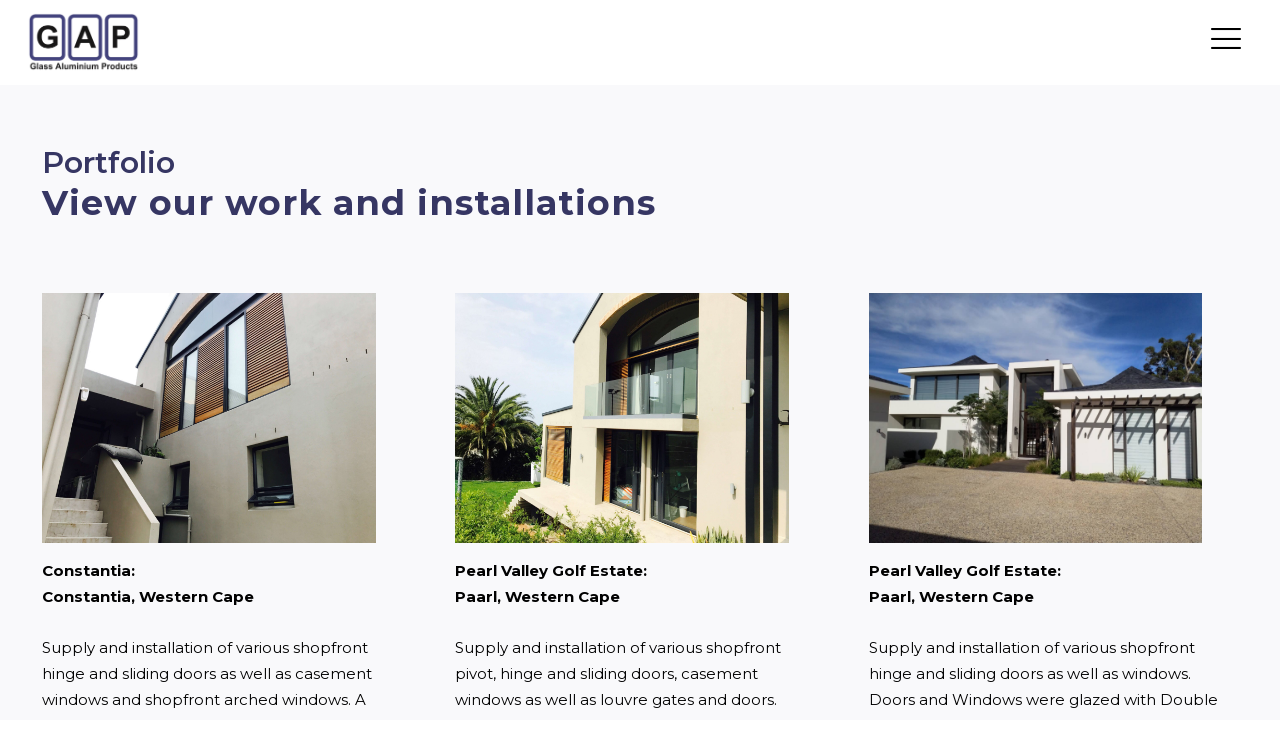

--- FILE ---
content_type: text/html; charset=UTF-8
request_url: https://www.gapservices.co.za/portfolio/
body_size: 28722
content:
<!DOCTYPE html>
<html dir="ltr" lang="en-ZA" prefix="og: https://ogp.me/ns#" class="no-js " >

<head>

<meta charset="UTF-8" />
<title>Portfolio - Glass Aluminium Provider &amp; Services</title><link rel="preload" data-smush-preload as="image" href="https://www.gapservices.co.za/wp-content/uploads/2018/07/Back.jpg" imagesrcset="https://www.gapservices.co.za/wp-content/uploads/2018/07/Back.jpg 2560w, https://www.gapservices.co.za/wp-content/uploads/2018/07/Back-300x225.jpg 300w, https://www.gapservices.co.za/wp-content/uploads/2018/07/Back-768x576.jpg 768w, https://www.gapservices.co.za/wp-content/uploads/2018/07/Back-1024x768.jpg 1024w, https://www.gapservices.co.za/wp-content/uploads/2018/07/Back-195x146.jpg 195w, https://www.gapservices.co.za/wp-content/uploads/2018/07/Back-50x38.jpg 50w, https://www.gapservices.co.za/wp-content/uploads/2018/07/Back-100x75.jpg 100w, https://www.gapservices.co.za/wp-content/uploads/2018/07/Back-960x720.jpg 960w" imagesizes="(max-width:767px) 480px, (max-width:2560px) 100vw, 2560px" fetchpriority="high" />
<link data-rocket-prefetch href="https://scripts.clarity.ms" rel="dns-prefetch">
<link data-rocket-prefetch href="https://www.google-analytics.com" rel="dns-prefetch">
<link data-rocket-prefetch href="https://www.googletagmanager.com" rel="dns-prefetch">
<link data-rocket-prefetch href="https://www.gstatic.com" rel="dns-prefetch">
<link data-rocket-prefetch href="https://www.clarity.ms" rel="dns-prefetch">
<link data-rocket-prefetch href="https://fonts.googleapis.com" rel="dns-prefetch">
<link data-rocket-prefetch href="https://www.google.com" rel="dns-prefetch"><link rel="preload" data-rocket-preload as="image" href="https://www.gapservices.co.za/wp-content/uploads/2018/07/Back.jpg" imagesrcset="https://www.gapservices.co.za/wp-content/uploads/2018/07/Back.jpg 2560w, https://www.gapservices.co.za/wp-content/uploads/2018/07/Back-300x225.jpg 300w, https://www.gapservices.co.za/wp-content/uploads/2018/07/Back-768x576.jpg 768w, https://www.gapservices.co.za/wp-content/uploads/2018/07/Back-1024x768.jpg 1024w, https://www.gapservices.co.za/wp-content/uploads/2018/07/Back-195x146.jpg 195w, https://www.gapservices.co.za/wp-content/uploads/2018/07/Back-50x38.jpg 50w, https://www.gapservices.co.za/wp-content/uploads/2018/07/Back-100x75.jpg 100w, https://www.gapservices.co.za/wp-content/uploads/2018/07/Back-960x720.jpg 960w" imagesizes="(max-width:767px) 480px, (max-width:2560px) 100vw, 2560px" fetchpriority="high">

		<!-- All in One SEO Pro 4.9.0 - aioseo.com -->
	<meta name="description" content="View our portfolio. All products are manufactured locally to the highest quality standards and installations comply with NBR, AAAMSA &amp; SAGGA requirements." />
	<meta name="robots" content="max-image-preview:large" />
	<meta name="google-site-verification" content="dbXnPm7FI1dmE3ZTFZzoXdMJtKgUtqu461cJY9d8WPA" />
	<meta name="msvalidate.01" content="b93a90219f0b49f7820d185687b3e2e5" />
	<meta name="keywords" content="gap services,aluminium products,glass products,glass aluminium products,aluminium doors,aluminium windows,framless glass,specialists in glass aluminium products,gap,gap products,association of architectural aluminium manufacturers of south africa,nbr,aaamsa,sagga" />
	<link rel="canonical" href="https://www.gapservices.co.za/portfolio/" />
	<meta name="generator" content="All in One SEO Pro (AIOSEO) 4.9.0" />

		<!-- Google tag (gtag.js) --> <script async src="https://www.googletagmanager.com/gtag/js?id=G-EWJSDJZZ3W"></script> <script> window.dataLayer = window.dataLayer || []; function gtag(){dataLayer.push(arguments);} gtag('js', new Date()); gtag('config', 'G-EWJSDJZZ3W'); </script>
		<meta property="og:locale" content="en_US" />
		<meta property="og:site_name" content="GAP Services" />
		<meta property="og:type" content="article" />
		<meta property="og:title" content="Portfolio | GAP Services - Glass Aluminium Provider &amp; Services" />
		<meta property="og:description" content="View our portfolio. All products are manufactured locally to the highest quality standards and installations comply with NBR, AAAMSA &amp; SAGGA requirements." />
		<meta property="og:url" content="https://www.gapservices.co.za/portfolio/" />
		<meta property="og:image" content="https://www.gapservices.co.za/wp-content/uploads/2018/07/IMG_20180412_104244.jpg" />
		<meta property="og:image:secure_url" content="https://www.gapservices.co.za/wp-content/uploads/2018/07/IMG_20180412_104244.jpg" />
		<meta property="og:image:width" content="1600" />
		<meta property="og:image:height" content="1200" />
		<meta property="article:tag" content="gap services" />
		<meta property="article:tag" content="aluminium products" />
		<meta property="article:tag" content="glass products" />
		<meta property="article:tag" content="glass aluminium products" />
		<meta property="article:tag" content="aluminium doors" />
		<meta property="article:tag" content="aluminium windows" />
		<meta property="article:tag" content="framless glass" />
		<meta property="article:tag" content="specialists in glass aluminium products" />
		<meta property="article:tag" content="gap" />
		<meta property="article:tag" content="gap products" />
		<meta property="article:tag" content="association of architectural aluminium manufacturers of south africa" />
		<meta property="article:tag" content="nbr" />
		<meta property="article:tag" content="aaamsa" />
		<meta property="article:tag" content="sagga" />
		<meta property="article:published_time" content="2018-07-18T13:50:45+00:00" />
		<meta property="article:modified_time" content="2024-07-30T11:24:47+00:00" />
		<meta property="article:publisher" content="https://www.facebook.com/GAP-Services-261017354698511" />
		<meta name="twitter:card" content="summary" />
		<meta name="twitter:title" content="Portfolio | GAP Services - Glass Aluminium Provider &amp; Services" />
		<meta name="twitter:description" content="View our portfolio. All products are manufactured locally to the highest quality standards and installations comply with NBR, AAAMSA &amp; SAGGA requirements." />
		<meta name="twitter:image" content="https://www.gapservices.co.za/wp-content/uploads/2018/07/IMG_20180412_104244.jpg" />
		<script type="application/ld+json" class="aioseo-schema">
			{"@context":"https:\/\/schema.org","@graph":[{"@type":"BreadcrumbList","@id":"https:\/\/www.gapservices.co.za\/portfolio\/#breadcrumblist","itemListElement":[{"@type":"ListItem","@id":"https:\/\/www.gapservices.co.za#listItem","position":1,"name":"Home","item":"https:\/\/www.gapservices.co.za","nextItem":{"@type":"ListItem","@id":"https:\/\/www.gapservices.co.za\/portfolio\/#listItem","name":"Portfolio"}},{"@type":"ListItem","@id":"https:\/\/www.gapservices.co.za\/portfolio\/#listItem","position":2,"name":"Portfolio","previousItem":{"@type":"ListItem","@id":"https:\/\/www.gapservices.co.za#listItem","name":"Home"}}]},{"@type":"Organization","@id":"https:\/\/www.gapservices.co.za\/#organization","name":"GAP Services","description":"Glass Aluminium Provider & Services","url":"https:\/\/www.gapservices.co.za\/","telephone":"+27219451976","logo":{"@type":"ImageObject","url":"https:\/\/www.gapservices.co.za\/wp-content\/uploads\/2018\/07\/GAP-LOGO-aluminium-small.png","@id":"https:\/\/www.gapservices.co.za\/portfolio\/#organizationLogo","width":240,"height":127,"caption":"#image_title"},"image":{"@id":"https:\/\/www.gapservices.co.za\/portfolio\/#organizationLogo"},"sameAs":["https:\/\/www.facebook.com\/GAP-Services-261017354698511"]},{"@type":"WebPage","@id":"https:\/\/www.gapservices.co.za\/portfolio\/#webpage","url":"https:\/\/www.gapservices.co.za\/portfolio\/","name":"Portfolio - Glass Aluminium Provider & Services","description":"View our portfolio. All products are manufactured locally to the highest quality standards and installations comply with NBR, AAAMSA & SAGGA requirements.","inLanguage":"en-ZA","isPartOf":{"@id":"https:\/\/www.gapservices.co.za\/#website"},"breadcrumb":{"@id":"https:\/\/www.gapservices.co.za\/portfolio\/#breadcrumblist"},"datePublished":"2018-07-18T15:50:45+02:00","dateModified":"2024-07-30T13:24:47+02:00"},{"@type":"WebSite","@id":"https:\/\/www.gapservices.co.za\/#website","url":"https:\/\/www.gapservices.co.za\/","name":"GAP Services","description":"Glass Aluminium Provider & Services","inLanguage":"en-ZA","publisher":{"@id":"https:\/\/www.gapservices.co.za\/#organization"}}]}
		</script>
		<script type="text/javascript">
			(function(c,l,a,r,i,t,y){
			c[a]=c[a]||function(){(c[a].q=c[a].q||[]).push(arguments)};t=l.createElement(r);t.async=1;
			t.src="https://www.clarity.ms/tag/"+i+"?ref=aioseo";y=l.getElementsByTagName(r)[0];y.parentNode.insertBefore(t,y);
		})(window, document, "clarity", "script", "kimvcn5gkd");
		</script>
		<!-- All in One SEO Pro -->

<!-- Global site tag (gtag.js) - Google Analytics -->
<script async src="https://www.googletagmanager.com/gtag/js?id=UA-123042888-1"></script>
<script>
  window.dataLayer = window.dataLayer || [];
  function gtag(){dataLayer.push(arguments);}
  gtag('js', new Date());

  gtag('config', 'UA-123042888-1');
</script>
<meta name="format-detection" content="telephone=no">
<meta name="viewport" content="width=device-width, initial-scale=1" />
<link rel="shortcut icon" href="https://www.gapservices.co.za/wp-content/uploads/2019/10/gap-services-favicon.png" type="image/x-icon" />
<link rel="apple-touch-icon" href="https://www.gapservices.co.za/wp-content/uploads/2019/10/gap-services-apple-touch-icon.png" />
<meta name="theme-color" content="#ffffff" media="(prefers-color-scheme: light)">
<meta name="theme-color" content="#ffffff" media="(prefers-color-scheme: dark)">
<link rel='dns-prefetch' href='//www.gapservices.co.za' />
<link rel='dns-prefetch' href='//fonts.googleapis.com' />
<link rel="alternate" type="application/rss+xml" title="GAP Services &raquo; Feed" href="https://www.gapservices.co.za/feed/" />
<link rel="alternate" type="application/rss+xml" title="GAP Services &raquo; Comments Feed" href="https://www.gapservices.co.za/comments/feed/" />
<link rel="alternate" title="oEmbed (JSON)" type="application/json+oembed" href="https://www.gapservices.co.za/wp-json/oembed/1.0/embed?url=https%3A%2F%2Fwww.gapservices.co.za%2Fportfolio%2F" />
<link rel="alternate" title="oEmbed (XML)" type="text/xml+oembed" href="https://www.gapservices.co.za/wp-json/oembed/1.0/embed?url=https%3A%2F%2Fwww.gapservices.co.za%2Fportfolio%2F&#038;format=xml" />
		<style>
			.lazyload,
			.lazyloading {
				max-width: 100%;
			}
		</style>
		<style id='wp-img-auto-sizes-contain-inline-css' type='text/css'>
img:is([sizes=auto i],[sizes^="auto," i]){contain-intrinsic-size:3000px 1500px}
/*# sourceURL=wp-img-auto-sizes-contain-inline-css */
</style>
<link rel='stylesheet' id='mfn-be-css' href='https://www.gapservices.co.za/wp-content/themes/betheme/css/be.css?ver=28.2.1' type='text/css' media='all' />
<link rel='stylesheet' id='mfn-animations-css' href='https://www.gapservices.co.za/wp-content/themes/betheme/assets/animations/animations.min.css?ver=28.2.1' type='text/css' media='all' />
<link rel='stylesheet' id='mfn-font-awesome-css' href='https://www.gapservices.co.za/wp-content/themes/betheme/fonts/fontawesome/fontawesome.css?ver=28.2.1' type='text/css' media='all' />
<link rel='stylesheet' id='mfn-responsive-css' href='https://www.gapservices.co.za/wp-content/themes/betheme/css/responsive.css?ver=28.2.1' type='text/css' media='all' />
<link rel='stylesheet' id='mfn-fonts-css' href='https://fonts.googleapis.com/css?family=Montserrat%3A1%2C400%2C600%2C700&#038;display=swap&#038;ver=d527d82a84e51f012dcc20a05ee9ccb6' type='text/css' media='all' />
<link rel='stylesheet' id='js_composer_front-css' href='https://www.gapservices.co.za/wp-content/plugins/js_composer/assets/css/js_composer.min.css?ver=8.7.2' type='text/css' media='all' />
<style id='mfn-dynamic-inline-css' type='text/css'>
html{background-color:#ffffff}#Wrapper,#Content,.mfn-popup .mfn-popup-content,.mfn-off-canvas-sidebar .mfn-off-canvas-content-wrapper,.mfn-cart-holder,.mfn-header-login,#Top_bar .search_wrapper,#Top_bar .top_bar_right .mfn-live-search-box,.column_livesearch .mfn-live-search-wrapper,.column_livesearch .mfn-live-search-box{background-color:#ffffff}.layout-boxed.mfn-bebuilder-header.mfn-ui #Wrapper .mfn-only-sample-content{background-color:#ffffff}body:not(.template-slider) #Header{min-height:0px}body.header-below:not(.template-slider) #Header{padding-top:0px}#Subheader{padding:0px}#Footer .widgets_wrapper{padding:60px 0}.has-search-overlay.search-overlay-opened #search-overlay{background-color:rgba(0,0,0,0.6)}.elementor-page.elementor-default #Content .the_content .section_wrapper{max-width:100%}.elementor-page.elementor-default #Content .section.the_content{width:100%}.elementor-page.elementor-default #Content .section_wrapper .the_content_wrapper{margin-left:0;margin-right:0;width:100%}body,span.date_label,.timeline_items li h3 span,input[type="date"],input[type="text"],input[type="password"],input[type="tel"],input[type="email"],input[type="url"],textarea,select,.offer_li .title h3,.mfn-menu-item-megamenu{font-family:"Montserrat",-apple-system,BlinkMacSystemFont,"Segoe UI",Roboto,Oxygen-Sans,Ubuntu,Cantarell,"Helvetica Neue",sans-serif}.lead,.big{font-family:"Montserrat",-apple-system,BlinkMacSystemFont,"Segoe UI",Roboto,Oxygen-Sans,Ubuntu,Cantarell,"Helvetica Neue",sans-serif}#menu > ul > li > a,#overlay-menu ul li a{font-family:"Montserrat",-apple-system,BlinkMacSystemFont,"Segoe UI",Roboto,Oxygen-Sans,Ubuntu,Cantarell,"Helvetica Neue",sans-serif}#Subheader .title{font-family:"Montserrat",-apple-system,BlinkMacSystemFont,"Segoe UI",Roboto,Oxygen-Sans,Ubuntu,Cantarell,"Helvetica Neue",sans-serif}h1,h2,h3,h4,.text-logo #logo{font-family:"Montserrat",-apple-system,BlinkMacSystemFont,"Segoe UI",Roboto,Oxygen-Sans,Ubuntu,Cantarell,"Helvetica Neue",sans-serif}h5,h6{font-family:"Montserrat",-apple-system,BlinkMacSystemFont,"Segoe UI",Roboto,Oxygen-Sans,Ubuntu,Cantarell,"Helvetica Neue",sans-serif}blockquote{font-family:"Montserrat",-apple-system,BlinkMacSystemFont,"Segoe UI",Roboto,Oxygen-Sans,Ubuntu,Cantarell,"Helvetica Neue",sans-serif}.chart_box .chart .num,.counter .desc_wrapper .number-wrapper,.how_it_works .image .number,.pricing-box .plan-header .price,.quick_fact .number-wrapper,.woocommerce .product div.entry-summary .price{font-family:"Montserrat",-apple-system,BlinkMacSystemFont,"Segoe UI",Roboto,Oxygen-Sans,Ubuntu,Cantarell,"Helvetica Neue",sans-serif}body,.mfn-menu-item-megamenu{font-size:15px;line-height:25px;font-weight:400;letter-spacing:0px}.lead,.big{font-size:15px;line-height:25px;font-weight:400;letter-spacing:0px}#menu > ul > li > a,#overlay-menu ul li a{font-size:15px;font-weight:400;letter-spacing:0px}#overlay-menu ul li a{line-height:22.5px}#Subheader .title{font-size:30px;line-height:35px;font-weight:400;letter-spacing:1px}h1,.text-logo #logo{font-size:48px;line-height:50px;font-weight:400;letter-spacing:0px}h2{font-size:35px;line-height:45px;font-weight:700;letter-spacing:1px}h3,.woocommerce ul.products li.product h3,.woocommerce #customer_login h2{font-size:25px;line-height:30px;font-weight:600;letter-spacing:1px}h4,.woocommerce .woocommerce-order-details__title,.woocommerce .wc-bacs-bank-details-heading,.woocommerce .woocommerce-customer-details h2{font-size:30px;line-height:35px;font-weight:600;letter-spacing:0px}h5{font-size:15px;line-height:25px;font-weight:500;letter-spacing:0px}h6{font-size:14px;line-height:25px;font-weight:500;letter-spacing:0px}#Intro .intro-title{font-size:70px;line-height:70px;font-weight:400;letter-spacing:0px}@media only screen and (min-width:768px) and (max-width:959px){body,.mfn-menu-item-megamenu{font-size:13px;line-height:21px;font-weight:400;letter-spacing:0px}.lead,.big{font-size:13px;line-height:21px;font-weight:400;letter-spacing:0px}#menu > ul > li > a,#overlay-menu ul li a{font-size:13px;font-weight:400;letter-spacing:0px}#overlay-menu ul li a{line-height:19.5px}#Subheader .title{font-size:26px;line-height:30px;font-weight:400;letter-spacing:1px}h1,.text-logo #logo{font-size:41px;line-height:43px;font-weight:400;letter-spacing:0px}h2{font-size:30px;line-height:38px;font-weight:700;letter-spacing:1px}h3,.woocommerce ul.products li.product h3,.woocommerce #customer_login h2{font-size:21px;line-height:26px;font-weight:600;letter-spacing:1px}h4,.woocommerce .woocommerce-order-details__title,.woocommerce .wc-bacs-bank-details-heading,.woocommerce .woocommerce-customer-details h2{font-size:26px;line-height:30px;font-weight:600;letter-spacing:0px}h5{font-size:13px;line-height:21px;font-weight:500;letter-spacing:0px}h6{font-size:13px;line-height:21px;font-weight:500;letter-spacing:0px}#Intro .intro-title{font-size:60px;line-height:60px;font-weight:400;letter-spacing:0px}blockquote{font-size:15px}.chart_box .chart .num{font-size:45px;line-height:45px}.counter .desc_wrapper .number-wrapper{font-size:45px;line-height:45px}.counter .desc_wrapper .title{font-size:14px;line-height:18px}.faq .question .title{font-size:14px}.fancy_heading .title{font-size:38px;line-height:38px}.offer .offer_li .desc_wrapper .title h3{font-size:32px;line-height:32px}.offer_thumb_ul li.offer_thumb_li .desc_wrapper .title h3{font-size:32px;line-height:32px}.pricing-box .plan-header h2{font-size:27px;line-height:27px}.pricing-box .plan-header .price > span{font-size:40px;line-height:40px}.pricing-box .plan-header .price sup.currency{font-size:18px;line-height:18px}.pricing-box .plan-header .price sup.period{font-size:14px;line-height:14px}.quick_fact .number-wrapper{font-size:80px;line-height:80px}.trailer_box .desc h2{font-size:27px;line-height:27px}.widget > h3{font-size:17px;line-height:20px}}@media only screen and (min-width:480px) and (max-width:767px){body,.mfn-menu-item-megamenu{font-size:13px;line-height:19px;font-weight:400;letter-spacing:0px}.lead,.big{font-size:13px;line-height:19px;font-weight:400;letter-spacing:0px}#menu > ul > li > a,#overlay-menu ul li a{font-size:13px;font-weight:400;letter-spacing:0px}#overlay-menu ul li a{line-height:19.5px}#Subheader .title{font-size:23px;line-height:26px;font-weight:400;letter-spacing:1px}h1,.text-logo #logo{font-size:36px;line-height:38px;font-weight:400;letter-spacing:0px}h2{font-size:26px;line-height:34px;font-weight:700;letter-spacing:1px}h3,.woocommerce ul.products li.product h3,.woocommerce #customer_login h2{font-size:19px;line-height:23px;font-weight:600;letter-spacing:1px}h4,.woocommerce .woocommerce-order-details__title,.woocommerce .wc-bacs-bank-details-heading,.woocommerce .woocommerce-customer-details h2{font-size:23px;line-height:26px;font-weight:600;letter-spacing:0px}h5{font-size:13px;line-height:19px;font-weight:500;letter-spacing:0px}h6{font-size:13px;line-height:19px;font-weight:500;letter-spacing:0px}#Intro .intro-title{font-size:53px;line-height:53px;font-weight:400;letter-spacing:0px}blockquote{font-size:14px}.chart_box .chart .num{font-size:40px;line-height:40px}.counter .desc_wrapper .number-wrapper{font-size:40px;line-height:40px}.counter .desc_wrapper .title{font-size:13px;line-height:16px}.faq .question .title{font-size:13px}.fancy_heading .title{font-size:34px;line-height:34px}.offer .offer_li .desc_wrapper .title h3{font-size:28px;line-height:28px}.offer_thumb_ul li.offer_thumb_li .desc_wrapper .title h3{font-size:28px;line-height:28px}.pricing-box .plan-header h2{font-size:24px;line-height:24px}.pricing-box .plan-header .price > span{font-size:34px;line-height:34px}.pricing-box .plan-header .price sup.currency{font-size:16px;line-height:16px}.pricing-box .plan-header .price sup.period{font-size:13px;line-height:13px}.quick_fact .number-wrapper{font-size:70px;line-height:70px}.trailer_box .desc h2{font-size:24px;line-height:24px}.widget > h3{font-size:16px;line-height:19px}}@media only screen and (max-width:479px){body,.mfn-menu-item-megamenu{font-size:13px;line-height:19px;font-weight:400;letter-spacing:0px}.lead,.big{font-size:13px;line-height:19px;font-weight:400;letter-spacing:0px}#menu > ul > li > a,#overlay-menu ul li a{font-size:13px;font-weight:400;letter-spacing:0px}#overlay-menu ul li a{line-height:19.5px}#Subheader .title{font-size:18px;line-height:21px;font-weight:400;letter-spacing:1px}h1,.text-logo #logo{font-size:29px;line-height:30px;font-weight:400;letter-spacing:0px}h2{font-size:21px;line-height:27px;font-weight:700;letter-spacing:1px}h3,.woocommerce ul.products li.product h3,.woocommerce #customer_login h2{font-size:15px;line-height:19px;font-weight:600;letter-spacing:1px}h4,.woocommerce .woocommerce-order-details__title,.woocommerce .wc-bacs-bank-details-heading,.woocommerce .woocommerce-customer-details h2{font-size:18px;line-height:21px;font-weight:600;letter-spacing:0px}h5{font-size:13px;line-height:19px;font-weight:500;letter-spacing:0px}h6{font-size:13px;line-height:19px;font-weight:500;letter-spacing:0px}#Intro .intro-title{font-size:42px;line-height:42px;font-weight:400;letter-spacing:0px}blockquote{font-size:13px}.chart_box .chart .num{font-size:35px;line-height:35px}.counter .desc_wrapper .number-wrapper{font-size:35px;line-height:35px}.counter .desc_wrapper .title{font-size:13px;line-height:26px}.faq .question .title{font-size:13px}.fancy_heading .title{font-size:30px;line-height:30px}.offer .offer_li .desc_wrapper .title h3{font-size:26px;line-height:26px}.offer_thumb_ul li.offer_thumb_li .desc_wrapper .title h3{font-size:26px;line-height:26px}.pricing-box .plan-header h2{font-size:21px;line-height:21px}.pricing-box .plan-header .price > span{font-size:32px;line-height:32px}.pricing-box .plan-header .price sup.currency{font-size:14px;line-height:14px}.pricing-box .plan-header .price sup.period{font-size:13px;line-height:13px}.quick_fact .number-wrapper{font-size:60px;line-height:60px}.trailer_box .desc h2{font-size:21px;line-height:21px}.widget > h3{font-size:15px;line-height:18px}}.with_aside .sidebar.columns{width:23%}.with_aside .sections_group{width:77%}.aside_both .sidebar.columns{width:18%}.aside_both .sidebar.sidebar-1{margin-left:-82%}.aside_both .sections_group{width:64%;margin-left:18%}@media only screen and (min-width:1240px){#Wrapper,.with_aside .content_wrapper{max-width:1240px}body.layout-boxed.mfn-header-scrolled .mfn-header-tmpl.mfn-sticky-layout-width{max-width:1240px;left:0;right:0;margin-left:auto;margin-right:auto}body.layout-boxed:not(.mfn-header-scrolled) .mfn-header-tmpl.mfn-header-layout-width,body.layout-boxed .mfn-header-tmpl.mfn-header-layout-width:not(.mfn-hasSticky){max-width:1240px;left:0;right:0;margin-left:auto;margin-right:auto}body.layout-boxed.mfn-bebuilder-header.mfn-ui .mfn-only-sample-content{max-width:1240px;margin-left:auto;margin-right:auto}.section_wrapper,.container{max-width:1220px}.layout-boxed.header-boxed #Top_bar.is-sticky{max-width:1240px}}@media only screen and (max-width:767px){#Wrapper{max-width:calc(100% - 67px)}.content_wrapper .section_wrapper,.container,.four.columns .widget-area{max-width:550px !important;padding-left:33px;padding-right:33px}}body{--mfn-button-font-family:inherit;--mfn-button-font-size:15px;--mfn-button-font-weight:400;--mfn-button-font-style:inherit;--mfn-button-letter-spacing:0px;--mfn-button-padding:16px 20px 16px 20px;--mfn-button-border-width:0;--mfn-button-border-radius:;--mfn-button-gap:10px;--mfn-button-transition:0.2s;--mfn-button-color:#000000;--mfn-button-color-hover:#000000;--mfn-button-bg:#f7f7f7;--mfn-button-bg-hover:#eaeaea;--mfn-button-border-color:transparent;--mfn-button-border-color-hover:transparent;--mfn-button-icon-color:#000000;--mfn-button-icon-color-hover:#000000;--mfn-button-box-shadow:unset;--mfn-button-theme-color:#ffffff;--mfn-button-theme-color-hover:#ffffff;--mfn-button-theme-bg:#43437d;--mfn-button-theme-bg-hover:#363670;--mfn-button-theme-border-color:transparent;--mfn-button-theme-border-color-hover:transparent;--mfn-button-theme-icon-color:#ffffff;--mfn-button-theme-icon-color-hover:#ffffff;--mfn-button-theme-box-shadow:unset;--mfn-button-shop-color:#ffffff;--mfn-button-shop-color-hover:#ffffff;--mfn-button-shop-bg:#43437d;--mfn-button-shop-bg-hover:#363670;--mfn-button-shop-border-color:transparent;--mfn-button-shop-border-color-hover:transparent;--mfn-button-shop-icon-color:#626262;--mfn-button-shop-icon-color-hover:#626262;--mfn-button-shop-box-shadow:unset;--mfn-button-action-color:#000000;--mfn-button-action-color-hover:#000000;--mfn-button-action-bg:#000000;--mfn-button-action-bg-hover:#000000;--mfn-button-action-border-color:transparent;--mfn-button-action-border-color-hover:transparent;--mfn-button-action-icon-color:#626262;--mfn-button-action-icon-color-hover:#626262;--mfn-button-action-box-shadow:unset;--mfn-product-list-gallery-slider-arrow-bg:#fff;--mfn-product-list-gallery-slider-arrow-bg-hover:#fff;--mfn-product-list-gallery-slider-arrow-color:#000;--mfn-product-list-gallery-slider-arrow-color-hover:#000;--mfn-product-list-gallery-slider-dots-bg:rgba(0,0,0,0.3);--mfn-product-list-gallery-slider-dots-bg-active:#000;--mfn-product-list-gallery-slider-padination-bg:transparent;--mfn-product-list-gallery-slider-dots-size:8px;--mfn-product-list-gallery-slider-nav-border-radius:0px;--mfn-product-list-gallery-slider-nav-offset:0px;--mfn-product-list-gallery-slider-dots-gap:5px}@media only screen and (max-width:959px){body{}}@media only screen and (max-width:768px){body{}}.mfn-cookies,.mfn-cookies-reopen{--mfn-gdpr2-container-text-color:#626262;--mfn-gdpr2-container-strong-color:#07070a;--mfn-gdpr2-container-bg:#ffffff;--mfn-gdpr2-container-overlay:rgba(25,37,48,0.6);--mfn-gdpr2-details-box-bg:#fbfbfb;--mfn-gdpr2-details-switch-bg:#00032a;--mfn-gdpr2-details-switch-bg-active:#5acb65;--mfn-gdpr2-tabs-text-color:#07070a;--mfn-gdpr2-tabs-text-color-active:#0089f7;--mfn-gdpr2-tabs-border:rgba(8,8,14,0.1);--mfn-gdpr2-buttons-box-bg:#fbfbfb;--mfn-gdpr2-reopen-background:#fff;--mfn-gdpr2-reopen-color:#222}#Top_bar #logo,.header-fixed #Top_bar #logo,.header-plain #Top_bar #logo,.header-transparent #Top_bar #logo{height:90px;line-height:90px;padding:20px 0}.logo-overflow #Top_bar:not(.is-sticky) .logo{height:130px}#Top_bar .menu > li > a{padding:35px 0}.menu-highlight:not(.header-creative) #Top_bar .menu > li > a{margin:40px 0}.header-plain:not(.menu-highlight) #Top_bar .menu > li > a span:not(.description){line-height:130px}.header-fixed #Top_bar .menu > li > a{padding:50px 0}@media only screen and (max-width:767px){.mobile-header-mini #Top_bar #logo{height:50px!important;line-height:50px!important;margin:5px 0}}#Top_bar #logo img.svg{width:100px}.image_frame,.wp-caption{border-width:0px}.alert{border-radius:0px}#Top_bar .top_bar_right .top-bar-right-input input{width:200px}.mfn-live-search-box .mfn-live-search-list{max-height:300px}#Side_slide{right:-250px;width:250px}#Side_slide.left{left:-250px}.blog-teaser li .desc-wrapper .desc{background-position-y:-1px}.mfn-free-delivery-info{--mfn-free-delivery-bar:#43437d;--mfn-free-delivery-bg:rgba(0,0,0,0.1);--mfn-free-delivery-achieved:#43437d}#back_to_top{background-color:#43437d}#back_to_top i{color:#6d6dc9}.mfn-product-list-gallery-slider .mfn-product-list-gallery-slider-arrow{display:flex}@media only screen and ( max-width:767px ){}@media only screen and (min-width:1240px){body:not(.header-simple) #Top_bar #menu{display:block!important}.tr-menu #Top_bar #menu{background:none!important}#Top_bar .menu > li > ul.mfn-megamenu > li{float:left}#Top_bar .menu > li > ul.mfn-megamenu > li.mfn-megamenu-cols-1{width:100%}#Top_bar .menu > li > ul.mfn-megamenu > li.mfn-megamenu-cols-2{width:50%}#Top_bar .menu > li > ul.mfn-megamenu > li.mfn-megamenu-cols-3{width:33.33%}#Top_bar .menu > li > ul.mfn-megamenu > li.mfn-megamenu-cols-4{width:25%}#Top_bar .menu > li > ul.mfn-megamenu > li.mfn-megamenu-cols-5{width:20%}#Top_bar .menu > li > ul.mfn-megamenu > li.mfn-megamenu-cols-6{width:16.66%}#Top_bar .menu > li > ul.mfn-megamenu > li > ul{display:block!important;position:inherit;left:auto;top:auto;border-width:0 1px 0 0}#Top_bar .menu > li > ul.mfn-megamenu > li:last-child > ul{border:0}#Top_bar .menu > li > ul.mfn-megamenu > li > ul li{width:auto}#Top_bar .menu > li > ul.mfn-megamenu a.mfn-megamenu-title{text-transform:uppercase;font-weight:400;background:none}#Top_bar .menu > li > ul.mfn-megamenu a .menu-arrow{display:none}.menuo-right #Top_bar .menu > li > ul.mfn-megamenu{left:0;width:98%!important;margin:0 1%;padding:20px 0}.menuo-right #Top_bar .menu > li > ul.mfn-megamenu-bg{box-sizing:border-box}#Top_bar .menu > li > ul.mfn-megamenu-bg{padding:20px 166px 20px 20px;background-repeat:no-repeat;background-position:right bottom}.rtl #Top_bar .menu > li > ul.mfn-megamenu-bg{padding-left:166px;padding-right:20px;background-position:left bottom}#Top_bar .menu > li > ul.mfn-megamenu-bg > li{background:none}#Top_bar .menu > li > ul.mfn-megamenu-bg > li a{border:none}#Top_bar .menu > li > ul.mfn-megamenu-bg > li > ul{background:none!important;-webkit-box-shadow:0 0 0 0;-moz-box-shadow:0 0 0 0;box-shadow:0 0 0 0}.mm-vertical #Top_bar .container{position:relative}.mm-vertical #Top_bar .top_bar_left{position:static}.mm-vertical #Top_bar .menu > li ul{box-shadow:0 0 0 0 transparent!important;background-image:none}.mm-vertical #Top_bar .menu > li > ul.mfn-megamenu{padding:20px 0}.mm-vertical.header-plain #Top_bar .menu > li > ul.mfn-megamenu{width:100%!important;margin:0}.mm-vertical #Top_bar .menu > li > ul.mfn-megamenu > li{display:table-cell;float:none!important;width:10%;padding:0 15px;border-right:1px solid rgba(0,0,0,0.05)}.mm-vertical #Top_bar .menu > li > ul.mfn-megamenu > li:last-child{border-right-width:0}.mm-vertical #Top_bar .menu > li > ul.mfn-megamenu > li.hide-border{border-right-width:0}.mm-vertical #Top_bar .menu > li > ul.mfn-megamenu > li a{border-bottom-width:0;padding:9px 15px;line-height:120%}.mm-vertical #Top_bar .menu > li > ul.mfn-megamenu a.mfn-megamenu-title{font-weight:700}.rtl .mm-vertical #Top_bar .menu > li > ul.mfn-megamenu > li:first-child{border-right-width:0}.rtl .mm-vertical #Top_bar .menu > li > ul.mfn-megamenu > li:last-child{border-right-width:1px}body.header-shop #Top_bar #menu{display:flex!important;background-color:transparent}.header-shop #Top_bar.is-sticky .top_bar_row_second{display:none}.header-plain:not(.menuo-right) #Header .top_bar_left{width:auto!important}.header-stack.header-center #Top_bar #menu{display:inline-block!important}.header-simple #Top_bar #menu{display:none;height:auto;width:300px;bottom:auto;top:100%;right:1px;position:absolute;margin:0}.header-simple #Header a.responsive-menu-toggle{display:block;right:10px}.header-simple #Top_bar #menu > ul{width:100%;float:left}.header-simple #Top_bar #menu ul li{width:100%;padding-bottom:0;border-right:0;position:relative}.header-simple #Top_bar #menu ul li a{padding:0 20px;margin:0;display:block;height:auto;line-height:normal;border:none}.header-simple #Top_bar #menu ul li a:not(.menu-toggle):after{display:none}.header-simple #Top_bar #menu ul li a span{border:none;line-height:44px;display:inline;padding:0}.header-simple #Top_bar #menu ul li.submenu .menu-toggle{display:block;position:absolute;right:0;top:0;width:44px;height:44px;line-height:44px;font-size:30px;font-weight:300;text-align:center;cursor:pointer;color:#444;opacity:0.33;transform:unset}.header-simple #Top_bar #menu ul li.submenu .menu-toggle:after{content:"+";position:static}.header-simple #Top_bar #menu ul li.hover > .menu-toggle:after{content:"-"}.header-simple #Top_bar #menu ul li.hover a{border-bottom:0}.header-simple #Top_bar #menu ul.mfn-megamenu li .menu-toggle{display:none}.header-simple #Top_bar #menu ul li ul{position:relative!important;left:0!important;top:0;padding:0;margin:0!important;width:auto!important;background-image:none}.header-simple #Top_bar #menu ul li ul li{width:100%!important;display:block;padding:0}.header-simple #Top_bar #menu ul li ul li a{padding:0 20px 0 30px}.header-simple #Top_bar #menu ul li ul li a .menu-arrow{display:none}.header-simple #Top_bar #menu ul li ul li a span{padding:0}.header-simple #Top_bar #menu ul li ul li a span:after{display:none!important}.header-simple #Top_bar .menu > li > ul.mfn-megamenu a.mfn-megamenu-title{text-transform:uppercase;font-weight:400}.header-simple #Top_bar .menu > li > ul.mfn-megamenu > li > ul{display:block!important;position:inherit;left:auto;top:auto}.header-simple #Top_bar #menu ul li ul li ul{border-left:0!important;padding:0;top:0}.header-simple #Top_bar #menu ul li ul li ul li a{padding:0 20px 0 40px}.rtl.header-simple #Top_bar #menu{left:1px;right:auto}.rtl.header-simple #Top_bar a.responsive-menu-toggle{left:10px;right:auto}.rtl.header-simple #Top_bar #menu ul li.submenu .menu-toggle{left:0;right:auto}.rtl.header-simple #Top_bar #menu ul li ul{left:auto!important;right:0!important}.rtl.header-simple #Top_bar #menu ul li ul li a{padding:0 30px 0 20px}.rtl.header-simple #Top_bar #menu ul li ul li ul li a{padding:0 40px 0 20px}.menu-highlight #Top_bar .menu > li{margin:0 2px}.menu-highlight:not(.header-creative) #Top_bar .menu > li > a{padding:0;-webkit-border-radius:5px;border-radius:5px}.menu-highlight #Top_bar .menu > li > a:after{display:none}.menu-highlight #Top_bar .menu > li > a span:not(.description){line-height:50px}.menu-highlight #Top_bar .menu > li > a span.description{display:none}.menu-highlight.header-stack #Top_bar .menu > li > a{margin:10px 0!important}.menu-highlight.header-stack #Top_bar .menu > li > a span:not(.description){line-height:40px}.menu-highlight.header-simple #Top_bar #menu ul li,.menu-highlight.header-creative #Top_bar #menu ul li{margin:0}.menu-highlight.header-simple #Top_bar #menu ul li > a,.menu-highlight.header-creative #Top_bar #menu ul li > a{-webkit-border-radius:0;border-radius:0}.menu-highlight:not(.header-fixed):not(.header-simple) #Top_bar.is-sticky .menu > li > a{margin:10px 0!important;padding:5px 0!important}.menu-highlight:not(.header-fixed):not(.header-simple) #Top_bar.is-sticky .menu > li > a span{line-height:30px!important}.header-modern.menu-highlight.menuo-right .menu_wrapper{margin-right:20px}.menu-line-below #Top_bar .menu > li > a:not(.menu-toggle):after{top:auto;bottom:-4px}.menu-line-below #Top_bar.is-sticky .menu > li > a:not(.menu-toggle):after{top:auto;bottom:-4px}.menu-line-below-80 #Top_bar:not(.is-sticky) .menu > li > a:not(.menu-toggle):after{height:4px;left:10%;top:50%;margin-top:20px;width:80%}.menu-line-below-80-1 #Top_bar:not(.is-sticky) .menu > li > a:not(.menu-toggle):after{height:1px;left:10%;top:50%;margin-top:20px;width:80%}.menu-link-color #Top_bar .menu > li > a:not(.menu-toggle):after{display:none!important}.menu-arrow-top #Top_bar .menu > li > a:after{background:none repeat scroll 0 0 rgba(0,0,0,0)!important;border-color:#ccc transparent transparent;border-style:solid;border-width:7px 7px 0;display:block;height:0;left:50%;margin-left:-7px;top:0!important;width:0}.menu-arrow-top #Top_bar.is-sticky .menu > li > a:after{top:0!important}.menu-arrow-bottom #Top_bar .menu > li > a:after{background:none!important;border-color:transparent transparent #ccc;border-style:solid;border-width:0 7px 7px;display:block;height:0;left:50%;margin-left:-7px;top:auto;bottom:0;width:0}.menu-arrow-bottom #Top_bar.is-sticky .menu > li > a:after{top:auto;bottom:0}.menuo-no-borders #Top_bar .menu > li > a span{border-width:0!important}.menuo-no-borders #Header_creative #Top_bar .menu > li > a span{border-bottom-width:0}.menuo-no-borders.header-plain #Top_bar a#header_cart,.menuo-no-borders.header-plain #Top_bar a#search_button,.menuo-no-borders.header-plain #Top_bar .wpml-languages,.menuo-no-borders.header-plain #Top_bar a.action_button{border-width:0}.menuo-right #Top_bar .menu_wrapper{float:right}.menuo-right.header-stack:not(.header-center) #Top_bar .menu_wrapper{margin-right:150px}body.header-creative{padding-left:50px}body.header-creative.header-open{padding-left:250px}body.error404,body.under-construction,body.elementor-maintenance-mode,body.template-blank,body.under-construction.header-rtl.header-creative.header-open{padding-left:0!important;padding-right:0!important}.header-creative.footer-fixed #Footer,.header-creative.footer-sliding #Footer,.header-creative.footer-stick #Footer.is-sticky{box-sizing:border-box;padding-left:50px}.header-open.footer-fixed #Footer,.header-open.footer-sliding #Footer,.header-creative.footer-stick #Footer.is-sticky{padding-left:250px}.header-rtl.header-creative.footer-fixed #Footer,.header-rtl.header-creative.footer-sliding #Footer,.header-rtl.header-creative.footer-stick #Footer.is-sticky{padding-left:0;padding-right:50px}.header-rtl.header-open.footer-fixed #Footer,.header-rtl.header-open.footer-sliding #Footer,.header-rtl.header-creative.footer-stick #Footer.is-sticky{padding-right:250px}#Header_creative{background-color:#fff;position:fixed;width:250px;height:100%;left:-200px;top:0;z-index:9002;-webkit-box-shadow:2px 0 4px 2px rgba(0,0,0,.15);box-shadow:2px 0 4px 2px rgba(0,0,0,.15)}#Header_creative .container{width:100%}#Header_creative .creative-wrapper{opacity:0;margin-right:50px}#Header_creative a.creative-menu-toggle{display:block;width:34px;height:34px;line-height:34px;font-size:22px;text-align:center;position:absolute;top:10px;right:8px;border-radius:3px}.admin-bar #Header_creative a.creative-menu-toggle{top:42px}#Header_creative #Top_bar{position:static;width:100%}#Header_creative #Top_bar .top_bar_left{width:100%!important;float:none}#Header_creative #Top_bar .logo{float:none;text-align:center;margin:15px 0}#Header_creative #Top_bar #menu{background-color:transparent}#Header_creative #Top_bar .menu_wrapper{float:none;margin:0 0 30px}#Header_creative #Top_bar .menu > li{width:100%;float:none;position:relative}#Header_creative #Top_bar .menu > li > a{padding:0;text-align:center}#Header_creative #Top_bar .menu > li > a:after{display:none}#Header_creative #Top_bar .menu > li > a span{border-right:0;border-bottom-width:1px;line-height:38px}#Header_creative #Top_bar .menu li ul{left:100%;right:auto;top:0;box-shadow:2px 2px 2px 0 rgba(0,0,0,0.03);-webkit-box-shadow:2px 2px 2px 0 rgba(0,0,0,0.03)}#Header_creative #Top_bar .menu > li > ul.mfn-megamenu{margin:0;width:700px!important}#Header_creative #Top_bar .menu > li > ul.mfn-megamenu > li > ul{left:0}#Header_creative #Top_bar .menu li ul li a{padding-top:9px;padding-bottom:8px}#Header_creative #Top_bar .menu li ul li ul{top:0}#Header_creative #Top_bar .menu > li > a span.description{display:block;font-size:13px;line-height:28px!important;clear:both}.menuo-arrows #Top_bar .menu > li.submenu > a > span:after{content:unset!important}#Header_creative #Top_bar .top_bar_right{width:100%!important;float:left;height:auto;margin-bottom:35px;text-align:center;padding:0 20px;top:0;-webkit-box-sizing:border-box;-moz-box-sizing:border-box;box-sizing:border-box}#Header_creative #Top_bar .top_bar_right:before{content:none}#Header_creative #Top_bar .top_bar_right .top_bar_right_wrapper{flex-wrap:wrap;justify-content:center}#Header_creative #Top_bar .top_bar_right .top-bar-right-icon,#Header_creative #Top_bar .top_bar_right .wpml-languages,#Header_creative #Top_bar .top_bar_right .top-bar-right-button,#Header_creative #Top_bar .top_bar_right .top-bar-right-input{min-height:30px;margin:5px}#Header_creative #Top_bar .search_wrapper{left:100%;top:auto}#Header_creative #Top_bar .banner_wrapper{display:block;text-align:center}#Header_creative #Top_bar .banner_wrapper img{max-width:100%;height:auto;display:inline-block}#Header_creative #Action_bar{display:none;position:absolute;bottom:0;top:auto;clear:both;padding:0 20px;box-sizing:border-box}#Header_creative #Action_bar .contact_details{width:100%;text-align:center;margin-bottom:20px}#Header_creative #Action_bar .contact_details li{padding:0}#Header_creative #Action_bar .social{float:none;text-align:center;padding:5px 0 15px}#Header_creative #Action_bar .social li{margin-bottom:2px}#Header_creative #Action_bar .social-menu{float:none;text-align:center}#Header_creative #Action_bar .social-menu li{border-color:rgba(0,0,0,.1)}#Header_creative .social li a{color:rgba(0,0,0,.5)}#Header_creative .social li a:hover{color:#000}#Header_creative .creative-social{position:absolute;bottom:10px;right:0;width:50px}#Header_creative .creative-social li{display:block;float:none;width:100%;text-align:center;margin-bottom:5px}.header-creative .fixed-nav.fixed-nav-prev{margin-left:50px}.header-creative.header-open .fixed-nav.fixed-nav-prev{margin-left:250px}.menuo-last #Header_creative #Top_bar .menu li.last ul{top:auto;bottom:0}.header-open #Header_creative{left:0}.header-open #Header_creative .creative-wrapper{opacity:1;margin:0!important}.header-open #Header_creative .creative-menu-toggle,.header-open #Header_creative .creative-social{display:none}.header-open #Header_creative #Action_bar{display:block}body.header-rtl.header-creative{padding-left:0;padding-right:50px}.header-rtl #Header_creative{left:auto;right:-200px}.header-rtl #Header_creative .creative-wrapper{margin-left:50px;margin-right:0}.header-rtl #Header_creative a.creative-menu-toggle{left:8px;right:auto}.header-rtl #Header_creative .creative-social{left:0;right:auto}.header-rtl #Footer #back_to_top.sticky{right:125px}.header-rtl #popup_contact{right:70px}.header-rtl #Header_creative #Top_bar .menu li ul{left:auto;right:100%}.header-rtl #Header_creative #Top_bar .search_wrapper{left:auto;right:100%}.header-rtl .fixed-nav.fixed-nav-prev{margin-left:0!important}.header-rtl .fixed-nav.fixed-nav-next{margin-right:50px}body.header-rtl.header-creative.header-open{padding-left:0;padding-right:250px!important}.header-rtl.header-open #Header_creative{left:auto;right:0}.header-rtl.header-open #Footer #back_to_top.sticky{right:325px}.header-rtl.header-open #popup_contact{right:270px}.header-rtl.header-open .fixed-nav.fixed-nav-next{margin-right:250px}#Header_creative.active{left:-1px}.header-rtl #Header_creative.active{left:auto;right:-1px}#Header_creative.active .creative-wrapper{opacity:1;margin:0}.header-creative .vc_row[data-vc-full-width]{padding-left:50px}.header-creative.header-open .vc_row[data-vc-full-width]{padding-left:250px}.header-open .vc_parallax .vc_parallax-inner{left:auto;width:calc(100% - 250px)}.header-open.header-rtl .vc_parallax .vc_parallax-inner{left:0;right:auto}#Header_creative.scroll{height:100%;overflow-y:auto}#Header_creative.scroll:not(.dropdown) .menu li ul{display:none!important}#Header_creative.scroll #Action_bar{position:static}#Header_creative.dropdown{outline:none}#Header_creative.dropdown #Top_bar .menu_wrapper{float:left;width:100%}#Header_creative.dropdown #Top_bar #menu ul li{position:relative;float:left}#Header_creative.dropdown #Top_bar #menu ul li a:not(.menu-toggle):after{display:none}#Header_creative.dropdown #Top_bar #menu ul li a span{line-height:38px;padding:0}#Header_creative.dropdown #Top_bar #menu ul li.submenu .menu-toggle{display:block;position:absolute;right:0;top:0;width:38px;height:38px;line-height:38px;font-size:26px;font-weight:300;text-align:center;cursor:pointer;color:#444;opacity:0.33;z-index:203}#Header_creative.dropdown #Top_bar #menu ul li.submenu .menu-toggle:after{content:"+";position:static}#Header_creative.dropdown #Top_bar #menu ul li.hover > .menu-toggle:after{content:"-"}#Header_creative.dropdown #Top_bar #menu ul.sub-menu li:not(:last-of-type) a{border-bottom:0}#Header_creative.dropdown #Top_bar #menu ul.mfn-megamenu li .menu-toggle{display:none}#Header_creative.dropdown #Top_bar #menu ul li ul{position:relative!important;left:0!important;top:0;padding:0;margin-left:0!important;width:auto!important;background-image:none}#Header_creative.dropdown #Top_bar #menu ul li ul li{width:100%!important}#Header_creative.dropdown #Top_bar #menu ul li ul li a{padding:0 10px;text-align:center}#Header_creative.dropdown #Top_bar #menu ul li ul li a .menu-arrow{display:none}#Header_creative.dropdown #Top_bar #menu ul li ul li a span{padding:0}#Header_creative.dropdown #Top_bar #menu ul li ul li a span:after{display:none!important}#Header_creative.dropdown #Top_bar .menu > li > ul.mfn-megamenu a.mfn-megamenu-title{text-transform:uppercase;font-weight:400}#Header_creative.dropdown #Top_bar .menu > li > ul.mfn-megamenu > li > ul{display:block!important;position:inherit;left:auto;top:auto}#Header_creative.dropdown #Top_bar #menu ul li ul li ul{border-left:0!important;padding:0;top:0}#Header_creative{transition:left .5s ease-in-out,right .5s ease-in-out}#Header_creative .creative-wrapper{transition:opacity .5s ease-in-out,margin 0s ease-in-out .5s}#Header_creative.active .creative-wrapper{transition:opacity .5s ease-in-out,margin 0s ease-in-out}}@media only screen and (min-width:768px){#Top_bar.is-sticky{position:fixed!important;width:100%;left:0;top:-60px;height:60px;z-index:701;background:#fff;opacity:.97;-webkit-box-shadow:0 2px 5px 0 rgba(0,0,0,0.1);-moz-box-shadow:0 2px 5px 0 rgba(0,0,0,0.1);box-shadow:0 2px 5px 0 rgba(0,0,0,0.1)}.layout-boxed.header-boxed #Top_bar.is-sticky{left:50%;-webkit-transform:translateX(-50%);transform:translateX(-50%)}#Top_bar.is-sticky .top_bar_left,#Top_bar.is-sticky .top_bar_right,#Top_bar.is-sticky .top_bar_right:before{background:none;box-shadow:unset}#Top_bar.is-sticky .logo{width:auto;margin:0 30px 0 20px;padding:0}#Top_bar.is-sticky #logo,#Top_bar.is-sticky .custom-logo-link{padding:5px 0!important;height:50px!important;line-height:50px!important}.logo-no-sticky-padding #Top_bar.is-sticky #logo{height:60px!important;line-height:60px!important}#Top_bar.is-sticky #logo img.logo-main{display:none}#Top_bar.is-sticky #logo img.logo-sticky{display:inline;max-height:35px}.logo-sticky-width-auto #Top_bar.is-sticky #logo img.logo-sticky{width:auto}#Top_bar.is-sticky .menu_wrapper{clear:none}#Top_bar.is-sticky .menu_wrapper .menu > li > a{padding:15px 0}#Top_bar.is-sticky .menu > li > a,#Top_bar.is-sticky .menu > li > a span{line-height:30px}#Top_bar.is-sticky .menu > li > a:after{top:auto;bottom:-4px}#Top_bar.is-sticky .menu > li > a span.description{display:none}#Top_bar.is-sticky .secondary_menu_wrapper,#Top_bar.is-sticky .banner_wrapper{display:none}.header-overlay #Top_bar.is-sticky{display:none}.sticky-dark #Top_bar.is-sticky,.sticky-dark #Top_bar.is-sticky #menu{background:rgba(0,0,0,.8)}.sticky-dark #Top_bar.is-sticky .menu > li:not(.current-menu-item) > a{color:#fff}.sticky-dark #Top_bar.is-sticky .top_bar_right .top-bar-right-icon{color:rgba(255,255,255,.9)}.sticky-dark #Top_bar.is-sticky .top_bar_right .top-bar-right-icon svg .path{stroke:rgba(255,255,255,.9)}.sticky-dark #Top_bar.is-sticky .wpml-languages a.active,.sticky-dark #Top_bar.is-sticky .wpml-languages ul.wpml-lang-dropdown{background:rgba(0,0,0,0.1);border-color:rgba(0,0,0,0.1)}.sticky-white #Top_bar.is-sticky,.sticky-white #Top_bar.is-sticky #menu{background:rgba(255,255,255,.8)}.sticky-white #Top_bar.is-sticky .menu > li:not(.current-menu-item) > a{color:#222}.sticky-white #Top_bar.is-sticky .top_bar_right .top-bar-right-icon{color:rgba(0,0,0,.8)}.sticky-white #Top_bar.is-sticky .top_bar_right .top-bar-right-icon svg .path{stroke:rgba(0,0,0,.8)}.sticky-white #Top_bar.is-sticky .wpml-languages a.active,.sticky-white #Top_bar.is-sticky .wpml-languages ul.wpml-lang-dropdown{background:rgba(255,255,255,0.1);border-color:rgba(0,0,0,0.1)}}@media only screen and (max-width:1239px){#Top_bar #menu{display:none;height:auto;width:300px;bottom:auto;top:100%;right:1px;position:absolute;margin:0}#Top_bar a.responsive-menu-toggle{display:block}#Top_bar #menu > ul{width:100%;float:left}#Top_bar #menu ul li{width:100%;padding-bottom:0;border-right:0;position:relative}#Top_bar #menu ul li a{padding:0 25px;margin:0;display:block;height:auto;line-height:normal;border:none}#Top_bar #menu ul li a:not(.menu-toggle):after{display:none}#Top_bar #menu ul li a span{border:none;line-height:44px;display:inline;padding:0}#Top_bar #menu ul li a span.description{margin:0 0 0 5px}#Top_bar #menu ul li.submenu .menu-toggle{display:block;position:absolute;right:15px;top:0;width:44px;height:44px;line-height:44px;font-size:30px;font-weight:300;text-align:center;cursor:pointer;color:#444;opacity:0.33;transform:unset}#Top_bar #menu ul li.submenu .menu-toggle:after{content:"+";position:static}#Top_bar #menu ul li.hover > .menu-toggle:after{content:"-"}#Top_bar #menu ul li.hover a{border-bottom:0}#Top_bar #menu ul li a span:after{display:none!important}#Top_bar #menu ul.mfn-megamenu li .menu-toggle{display:none}.menuo-arrows.keyboard-support #Top_bar .menu > li.submenu > a:not(.menu-toggle):after,.menuo-arrows:not(.keyboard-support) #Top_bar .menu > li.submenu > a:not(.menu-toggle)::after{display:none !important}#Top_bar #menu ul li ul{position:relative!important;left:0!important;top:0;padding:0;margin-left:0!important;width:auto!important;background-image:none!important;box-shadow:0 0 0 0 transparent!important;-webkit-box-shadow:0 0 0 0 transparent!important}#Top_bar #menu ul li ul li{width:100%!important}#Top_bar #menu ul li ul li a{padding:0 20px 0 35px}#Top_bar #menu ul li ul li a .menu-arrow{display:none}#Top_bar #menu ul li ul li a span{padding:0}#Top_bar #menu ul li ul li a span:after{display:none!important}#Top_bar .menu > li > ul.mfn-megamenu a.mfn-megamenu-title{text-transform:uppercase;font-weight:400}#Top_bar .menu > li > ul.mfn-megamenu > li > ul{display:block!important;position:inherit;left:auto;top:auto}#Top_bar #menu ul li ul li ul{border-left:0!important;padding:0;top:0}#Top_bar #menu ul li ul li ul li a{padding:0 20px 0 45px}#Header #menu > ul > li.current-menu-item > a,#Header #menu > ul > li.current_page_item > a,#Header #menu > ul > li.current-menu-parent > a,#Header #menu > ul > li.current-page-parent > a,#Header #menu > ul > li.current-menu-ancestor > a,#Header #menu > ul > li.current_page_ancestor > a{background:rgba(0,0,0,.02)}.rtl #Top_bar #menu{left:1px;right:auto}.rtl #Top_bar a.responsive-menu-toggle{left:20px;right:auto}.rtl #Top_bar #menu ul li.submenu .menu-toggle{left:15px;right:auto;border-left:none;border-right:1px solid #eee;transform:unset}.rtl #Top_bar #menu ul li ul{left:auto!important;right:0!important}.rtl #Top_bar #menu ul li ul li a{padding:0 30px 0 20px}.rtl #Top_bar #menu ul li ul li ul li a{padding:0 40px 0 20px}.header-stack .menu_wrapper a.responsive-menu-toggle{position:static!important;margin:11px 0!important}.header-stack .menu_wrapper #menu{left:0;right:auto}.rtl.header-stack #Top_bar #menu{left:auto;right:0}.admin-bar #Header_creative{top:32px}.header-creative.layout-boxed{padding-top:85px}.header-creative.layout-full-width #Wrapper{padding-top:60px}#Header_creative{position:fixed;width:100%;left:0!important;top:0;z-index:1001}#Header_creative .creative-wrapper{display:block!important;opacity:1!important}#Header_creative .creative-menu-toggle,#Header_creative .creative-social{display:none!important;opacity:1!important}#Header_creative #Top_bar{position:static;width:100%}#Header_creative #Top_bar .one{display:flex}#Header_creative #Top_bar #logo,#Header_creative #Top_bar .custom-logo-link{height:50px;line-height:50px;padding:5px 0}#Header_creative #Top_bar #logo img.logo-sticky{max-height:40px!important}#Header_creative #logo img.logo-main{display:none}#Header_creative #logo img.logo-sticky{display:inline-block}.logo-no-sticky-padding #Header_creative #Top_bar #logo{height:60px;line-height:60px;padding:0}.logo-no-sticky-padding #Header_creative #Top_bar #logo img.logo-sticky{max-height:60px!important}#Header_creative #Action_bar{display:none}#Header_creative #Top_bar .top_bar_right:before{content:none}#Header_creative.scroll{overflow:visible!important}}body{--mfn-clients-tiles-hover:#43437d;--mfn-icon-box-icon:#43437d;--mfn-section-tabber-nav-active-color:#43437d;--mfn-sliding-box-bg:#43437d;--mfn-woo-body-color:#000000;--mfn-woo-heading-color:#000000;--mfn-woo-themecolor:#43437d;--mfn-woo-bg-themecolor:#43437d;--mfn-woo-border-themecolor:#43437d}#Header_wrapper,#Intro{background-color:#ffffff}#Subheader{background-color:rgba(255,255,255,1)}.header-classic #Action_bar,.header-fixed #Action_bar,.header-plain #Action_bar,.header-split #Action_bar,.header-shop #Action_bar,.header-shop-split #Action_bar,.header-stack #Action_bar{background-color:#292b33}#Sliding-top{background-color:#545454}#Sliding-top a.sliding-top-control{border-right-color:#545454}#Sliding-top.st-center a.sliding-top-control,#Sliding-top.st-left a.sliding-top-control{border-top-color:#545454}#Footer{background-color:#21213d}.grid .post-item,.masonry:not(.tiles) .post-item,.photo2 .post .post-desc-wrapper{background-color:transparent}.portfolio_group .portfolio-item .desc{background-color:transparent}.woocommerce ul.products li.product,.shop_slider .shop_slider_ul .shop_slider_li .item_wrapper .desc{background-color:transparent} body,ul.timeline_items,.icon_box a .desc,.icon_box a:hover .desc,.feature_list ul li a,.list_item a,.list_item a:hover,.widget_recent_entries ul li a,.flat_box a,.flat_box a:hover,.story_box .desc,.content_slider.carousel  ul li a .title,.content_slider.flat.description ul li .desc,.content_slider.flat.description ul li a .desc,.post-nav.minimal a i,.mfn-marquee-text .mfn-marquee-item-label{color:#000000}.lead{color:#2e2e2e}.post-nav.minimal a svg{fill:#000000}.themecolor,.opening_hours .opening_hours_wrapper li span,.fancy_heading_icon .icon_top,.fancy_heading_arrows .icon-right-dir,.fancy_heading_arrows .icon-left-dir,.fancy_heading_line .title,.button-love a.mfn-love,.format-link .post-title .icon-link,.pager-single > span,.pager-single a:hover,.widget_meta ul,.widget_pages ul,.widget_rss ul,.widget_mfn_recent_comments ul li:after,.widget_archive ul,.widget_recent_comments ul li:after,.widget_nav_menu ul,.woocommerce ul.products li.product .price,.shop_slider .shop_slider_ul .item_wrapper .price,.woocommerce-page ul.products li.product .price,.widget_price_filter .price_label .from,.widget_price_filter .price_label .to,.woocommerce ul.product_list_widget li .quantity .amount,.woocommerce .product div.entry-summary .price,.woocommerce .product .woocommerce-variation-price .price,.woocommerce .star-rating span,#Error_404 .error_pic i,.style-simple #Filters .filters_wrapper ul li a:hover,.style-simple #Filters .filters_wrapper ul li.current-cat a,.style-simple .quick_fact .title,.mfn-cart-holder .mfn-ch-content .mfn-ch-product .woocommerce-Price-amount,.woocommerce .comment-form-rating p.stars a:before,.wishlist .wishlist-row .price,.search-results .search-item .post-product-price,.progress_icons.transparent .progress_icon.themebg{color:#43437d}.mfn-wish-button.loved:not(.link) .path{fill:#43437d;stroke:#43437d}.themebg,#comments .commentlist > li .reply a.comment-reply-link,#Filters .filters_wrapper ul li a:hover,#Filters .filters_wrapper ul li.current-cat a,.fixed-nav .arrow,.offer_thumb .slider_pagination a:before,.offer_thumb .slider_pagination a.selected:after,.pager .pages a:hover,.pager .pages a.active,.pager .pages span.page-numbers.current,.pager-single span:after,.portfolio_group.exposure .portfolio-item .desc-inner .line,.Recent_posts ul li .desc:after,.Recent_posts ul li .photo .c,.slider_pagination a.selected,.slider_pagination .slick-active a,.slider_pagination a.selected:after,.slider_pagination .slick-active a:after,.testimonials_slider .slider_images,.testimonials_slider .slider_images a:after,.testimonials_slider .slider_images:before,#Top_bar .header-cart-count,#Top_bar .header-wishlist-count,.mfn-footer-stickymenu ul li a .header-wishlist-count,.mfn-footer-stickymenu ul li a .header-cart-count,.widget_categories ul,.widget_mfn_menu ul li a:hover,.widget_mfn_menu ul li.current-menu-item:not(.current-menu-ancestor) > a,.widget_mfn_menu ul li.current_page_item:not(.current_page_ancestor) > a,.widget_product_categories ul,.widget_recent_entries ul li:after,.woocommerce-account table.my_account_orders .order-number a,.woocommerce-MyAccount-navigation ul li.is-active a,.style-simple .accordion .question:after,.style-simple .faq .question:after,.style-simple .icon_box .desc_wrapper .title:before,.style-simple #Filters .filters_wrapper ul li a:after,.style-simple .trailer_box:hover .desc,.tp-bullets.simplebullets.round .bullet.selected,.tp-bullets.simplebullets.round .bullet.selected:after,.tparrows.default,.tp-bullets.tp-thumbs .bullet.selected:after{background-color:#43437d}.Latest_news ul li .photo,.Recent_posts.blog_news ul li .photo,.style-simple .opening_hours .opening_hours_wrapper li label,.style-simple .timeline_items li:hover h3,.style-simple .timeline_items li:nth-child(even):hover h3,.style-simple .timeline_items li:hover .desc,.style-simple .timeline_items li:nth-child(even):hover,.style-simple .offer_thumb .slider_pagination a.selected{border-color:#43437d}a{color:#43437d}a:hover{color:#6d6dc9}*::-moz-selection{background-color:#43437d;color:white}*::selection{background-color:#43437d;color:white}.blockquote p.author span,.counter .desc_wrapper .title,.article_box .desc_wrapper p,.team .desc_wrapper p.subtitle,.pricing-box .plan-header p.subtitle,.pricing-box .plan-header .price sup.period,.chart_box p,.fancy_heading .inside,.fancy_heading_line .slogan,.post-meta,.post-meta a,.post-footer,.post-footer a span.label,.pager .pages a,.button-love a .label,.pager-single a,#comments .commentlist > li .comment-author .says,.fixed-nav .desc .date,.filters_buttons li.label,.Recent_posts ul li a .desc .date,.widget_recent_entries ul li .post-date,.tp_recent_tweets .twitter_time,.widget_price_filter .price_label,.shop-filters .woocommerce-result-count,.woocommerce ul.product_list_widget li .quantity,.widget_shopping_cart ul.product_list_widget li dl,.product_meta .posted_in,.woocommerce .shop_table .product-name .variation > dd,.shipping-calculator-button:after,.shop_slider .shop_slider_ul .item_wrapper .price del,.woocommerce .product .entry-summary .woocommerce-product-rating .woocommerce-review-link,.woocommerce .product.style-default .entry-summary .product_meta .tagged_as,.woocommerce .tagged_as,.wishlist .sku_wrapper,.woocommerce .column_product_rating .woocommerce-review-link,.woocommerce #reviews #comments ol.commentlist li .comment-text p.meta .woocommerce-review__verified,.woocommerce #reviews #comments ol.commentlist li .comment-text p.meta .woocommerce-review__dash,.woocommerce #reviews #comments ol.commentlist li .comment-text p.meta .woocommerce-review__published-date,.testimonials_slider .testimonials_slider_ul li .author span,.testimonials_slider .testimonials_slider_ul li .author span a,.Latest_news ul li .desc_footer,.share-simple-wrapper .icons a{color:#000000}h1,h1 a,h1 a:hover,.text-logo #logo{color:#161922}h2,h2 a,h2 a:hover{color:#363663}h3,h3 a,h3 a:hover{color:#161922}h4,h4 a,h4 a:hover,.style-simple .sliding_box .desc_wrapper h4{color:#363663}h5,h5 a,h5 a:hover{color:#161922}h6,h6 a,h6 a:hover,a.content_link .title{color:#161922}.woocommerce #customer_login h2{color:#161922} .woocommerce .woocommerce-order-details__title,.woocommerce .wc-bacs-bank-details-heading,.woocommerce .woocommerce-customer-details h2,.woocommerce #respond .comment-reply-title,.woocommerce #reviews #comments ol.commentlist li .comment-text p.meta .woocommerce-review__author{color:#363663} .dropcap,.highlight:not(.highlight_image){background-color:#43437d}a.mfn-link{color:#43437d}a.mfn-link-2 span,a:hover.mfn-link-2 span:before,a.hover.mfn-link-2 span:before,a.mfn-link-5 span,a.mfn-link-8:after,a.mfn-link-8:before{background:#43437d}a:hover.mfn-link{color:#6d6dc9}a.mfn-link-2 span:before,a:hover.mfn-link-4:before,a:hover.mfn-link-4:after,a.hover.mfn-link-4:before,a.hover.mfn-link-4:after,a.mfn-link-5:before,a.mfn-link-7:after,a.mfn-link-7:before{background:#43437d}a.mfn-link-6:before{border-bottom-color:#43437d}a.mfn-link svg .path{stroke:#6d6dc9}.column_column ul,.column_column ol,.the_content_wrapper:not(.is-elementor) ul,.the_content_wrapper:not(.is-elementor) ol{color:#000000}hr.hr_color,.hr_color hr,.hr_dots span{color:#000000;background:#000000}.hr_zigzag i{color:#000000}.highlight-left:after,.highlight-right:after{background:#43437d}@media only screen and (max-width:767px){.highlight-left .wrap:first-child,.highlight-right .wrap:last-child{background:#43437d}}#Header .top_bar_left,.header-classic #Top_bar,.header-plain #Top_bar,.header-stack #Top_bar,.header-split #Top_bar,.header-shop #Top_bar,.header-shop-split #Top_bar,.header-fixed #Top_bar,.header-below #Top_bar,#Header_creative,#Top_bar #menu,.sticky-tb-color #Top_bar.is-sticky{background-color:#ffffff}#Top_bar .wpml-languages a.active,#Top_bar .wpml-languages ul.wpml-lang-dropdown{background-color:#ffffff}#Top_bar .top_bar_right:before{background-color:#ffffff}#Header .top_bar_right{background-color:#ffffff}#Top_bar .top_bar_right .top-bar-right-icon,#Top_bar .top_bar_right .top-bar-right-icon svg .path{color:#ffffff;stroke:#ffffff}#Top_bar .menu > li > a,#Top_bar #menu ul li.submenu .menu-toggle{color:#000000}#Top_bar .menu > li.current-menu-item > a,#Top_bar .menu > li.current_page_item > a,#Top_bar .menu > li.current-menu-parent > a,#Top_bar .menu > li.current-page-parent > a,#Top_bar .menu > li.current-menu-ancestor > a,#Top_bar .menu > li.current-page-ancestor > a,#Top_bar .menu > li.current_page_ancestor > a,#Top_bar .menu > li.hover > a{color:#6d6dc9}#Top_bar .menu > li a:not(.menu-toggle):after{background:#6d6dc9}.menuo-arrows #Top_bar .menu > li.submenu > a > span:not(.description)::after{border-top-color:#000000}#Top_bar .menu > li.current-menu-item.submenu > a > span:not(.description)::after,#Top_bar .menu > li.current_page_item.submenu > a > span:not(.description)::after,#Top_bar .menu > li.current-menu-parent.submenu > a > span:not(.description)::after,#Top_bar .menu > li.current-page-parent.submenu > a > span:not(.description)::after,#Top_bar .menu > li.current-menu-ancestor.submenu > a > span:not(.description)::after,#Top_bar .menu > li.current-page-ancestor.submenu > a > span:not(.description)::after,#Top_bar .menu > li.current_page_ancestor.submenu > a > span:not(.description)::after,#Top_bar .menu > li.hover.submenu > a > span:not(.description)::after{border-top-color:#6d6dc9}.menu-highlight #Top_bar #menu > ul > li.current-menu-item > a,.menu-highlight #Top_bar #menu > ul > li.current_page_item > a,.menu-highlight #Top_bar #menu > ul > li.current-menu-parent > a,.menu-highlight #Top_bar #menu > ul > li.current-page-parent > a,.menu-highlight #Top_bar #menu > ul > li.current-menu-ancestor > a,.menu-highlight #Top_bar #menu > ul > li.current-page-ancestor > a,.menu-highlight #Top_bar #menu > ul > li.current_page_ancestor > a,.menu-highlight #Top_bar #menu > ul > li.hover > a{background:#000000}.menu-arrow-bottom #Top_bar .menu > li > a:after{border-bottom-color:#6d6dc9}.menu-arrow-top #Top_bar .menu > li > a:after{border-top-color:#6d6dc9}.header-plain #Top_bar .menu > li.current-menu-item > a,.header-plain #Top_bar .menu > li.current_page_item > a,.header-plain #Top_bar .menu > li.current-menu-parent > a,.header-plain #Top_bar .menu > li.current-page-parent > a,.header-plain #Top_bar .menu > li.current-menu-ancestor > a,.header-plain #Top_bar .menu > li.current-page-ancestor > a,.header-plain #Top_bar .menu > li.current_page_ancestor > a,.header-plain #Top_bar .menu > li.hover > a,.header-plain #Top_bar .wpml-languages:hover,.header-plain #Top_bar .wpml-languages ul.wpml-lang-dropdown{background:#000000;color:#6d6dc9}.header-plain #Top_bar .top_bar_right .top-bar-right-icon:hover{background:#000000}.header-plain #Top_bar,.header-plain #Top_bar .menu > li > a span:not(.description),.header-plain #Top_bar .top_bar_right .top-bar-right-icon,.header-plain #Top_bar .top_bar_right .top-bar-right-button,.header-plain #Top_bar .top_bar_right .top-bar-right-input,.header-plain #Top_bar .wpml-languages{border-color:#ffffff}#Top_bar .menu > li ul{background-color:#ffffff}#Top_bar .menu > li ul li a{color:#000000}#Top_bar .menu > li ul li a:hover,#Top_bar .menu > li ul li.hover > a{color:#6d6dc9}.overlay-menu-toggle{color:#000000 !important;background:#ffffff}#Overlay{background:rgba(0,0,0,0.95)}#overlay-menu ul li a,.header-overlay .overlay-menu-toggle.focus{color:#ffffff}#overlay-menu ul li.current-menu-item > a,#overlay-menu ul li.current_page_item > a,#overlay-menu ul li.current-menu-parent > a,#overlay-menu ul li.current-page-parent > a,#overlay-menu ul li.current-menu-ancestor > a,#overlay-menu ul li.current-page-ancestor > a,#overlay-menu ul li.current_page_ancestor > a{color:#ffffff}#Top_bar .responsive-menu-toggle,#Header_creative .creative-menu-toggle,#Header_creative .responsive-menu-toggle{color:#000000;background:#ffffff}.mfn-footer-stickymenu{background-color:#ffffff}.mfn-footer-stickymenu ul li a,.mfn-footer-stickymenu ul li a .path{color:#ffffff;stroke:#ffffff}#Side_slide{background-color:#21213d;border-color:#21213d}#Side_slide,#Side_slide #menu ul li.submenu .menu-toggle,#Side_slide .search-wrapper input.field,#Side_slide a:not(.button){color:#ffffff}#Side_slide .extras .extras-wrapper a svg .path{stroke:#ffffff}#Side_slide #menu ul li.hover > .menu-toggle,#Side_slide a.active,#Side_slide a:not(.button):hover{color:#6d6dc9}#Side_slide .extras .extras-wrapper a:hover svg .path{stroke:#6d6dc9}#Side_slide #menu ul li.current-menu-item > a,#Side_slide #menu ul li.current_page_item > a,#Side_slide #menu ul li.current-menu-parent > a,#Side_slide #menu ul li.current-page-parent > a,#Side_slide #menu ul li.current-menu-ancestor > a,#Side_slide #menu ul li.current-page-ancestor > a,#Side_slide #menu ul li.current_page_ancestor > a,#Side_slide #menu ul li.hover > a,#Side_slide #menu ul li:hover > a{color:#6d6dc9}#Action_bar .contact_details{color:#bbbbbb}#Action_bar .contact_details a{color:#0095eb}#Action_bar .contact_details a:hover{color:#007cc3}#Action_bar .social li a,#Header_creative .social li a,#Action_bar:not(.creative) .social-menu a{color:#bbbbbb}#Action_bar .social li a:hover,#Header_creative .social li a:hover,#Action_bar:not(.creative) .social-menu a:hover{color:#FFFFFF}#Subheader .title{color:#000000}#Subheader ul.breadcrumbs li,#Subheader ul.breadcrumbs li a{color:rgba(0,0,0,0.6)}.mfn-footer,.mfn-footer .widget_recent_entries ul li a{color:#ffffff}.mfn-footer a:not(.button,.icon_bar,.mfn-btn,.mfn-option-btn){color:#ffffff}.mfn-footer a:not(.button,.icon_bar,.mfn-btn,.mfn-option-btn):hover{color:#6d6dc9}.mfn-footer h1,.mfn-footer h1 a,.mfn-footer h1 a:hover,.mfn-footer h2,.mfn-footer h2 a,.mfn-footer h2 a:hover,.mfn-footer h3,.mfn-footer h3 a,.mfn-footer h3 a:hover,.mfn-footer h4,.mfn-footer h4 a,.mfn-footer h4 a:hover,.mfn-footer h5,.mfn-footer h5 a,.mfn-footer h5 a:hover,.mfn-footer h6,.mfn-footer h6 a,.mfn-footer h6 a:hover{color:#ffffff}.mfn-footer .themecolor,.mfn-footer .widget_meta ul,.mfn-footer .widget_pages ul,.mfn-footer .widget_rss ul,.mfn-footer .widget_mfn_recent_comments ul li:after,.mfn-footer .widget_archive ul,.mfn-footer .widget_recent_comments ul li:after,.mfn-footer .widget_nav_menu ul,.mfn-footer .widget_price_filter .price_label .from,.mfn-footer .widget_price_filter .price_label .to,.mfn-footer .star-rating span{color:#21213d}.mfn-footer .themebg,.mfn-footer .widget_categories ul,.mfn-footer .Recent_posts ul li .desc:after,.mfn-footer .Recent_posts ul li .photo .c,.mfn-footer .widget_recent_entries ul li:after,.mfn-footer .widget_mfn_menu ul li a:hover,.mfn-footer .widget_product_categories ul{background-color:#21213d}.mfn-footer .Recent_posts ul li a .desc .date,.mfn-footer .widget_recent_entries ul li .post-date,.mfn-footer .tp_recent_tweets .twitter_time,.mfn-footer .widget_price_filter .price_label,.mfn-footer .shop-filters .woocommerce-result-count,.mfn-footer ul.product_list_widget li .quantity,.mfn-footer .widget_shopping_cart ul.product_list_widget li dl{color:#ffffff}.mfn-footer .footer_copy .social li a,.mfn-footer .footer_copy .social-menu a{color:#ffffff}.mfn-footer .footer_copy .social li a:hover,.mfn-footer .footer_copy .social-menu a:hover{color:#6d6dc9}.mfn-footer .footer_copy{border-top-color:#21213d}#Sliding-top,#Sliding-top .widget_recent_entries ul li a{color:#cccccc}#Sliding-top a{color:#0095eb}#Sliding-top a:hover{color:#007cc3}#Sliding-top h1,#Sliding-top h1 a,#Sliding-top h1 a:hover,#Sliding-top h2,#Sliding-top h2 a,#Sliding-top h2 a:hover,#Sliding-top h3,#Sliding-top h3 a,#Sliding-top h3 a:hover,#Sliding-top h4,#Sliding-top h4 a,#Sliding-top h4 a:hover,#Sliding-top h5,#Sliding-top h5 a,#Sliding-top h5 a:hover,#Sliding-top h6,#Sliding-top h6 a,#Sliding-top h6 a:hover{color:#ffffff}#Sliding-top .themecolor,#Sliding-top .widget_meta ul,#Sliding-top .widget_pages ul,#Sliding-top .widget_rss ul,#Sliding-top .widget_mfn_recent_comments ul li:after,#Sliding-top .widget_archive ul,#Sliding-top .widget_recent_comments ul li:after,#Sliding-top .widget_nav_menu ul,#Sliding-top .widget_price_filter .price_label .from,#Sliding-top .widget_price_filter .price_label .to,#Sliding-top .star-rating span{color:#0095eb}#Sliding-top .themebg,#Sliding-top .widget_categories ul,#Sliding-top .Recent_posts ul li .desc:after,#Sliding-top .Recent_posts ul li .photo .c,#Sliding-top .widget_recent_entries ul li:after,#Sliding-top .widget_mfn_menu ul li a:hover,#Sliding-top .widget_product_categories ul{background-color:#0095eb}#Sliding-top .Recent_posts ul li a .desc .date,#Sliding-top .widget_recent_entries ul li .post-date,#Sliding-top .tp_recent_tweets .twitter_time,#Sliding-top .widget_price_filter .price_label,#Sliding-top .shop-filters .woocommerce-result-count,#Sliding-top ul.product_list_widget li .quantity,#Sliding-top .widget_shopping_cart ul.product_list_widget li dl{color:#a8a8a8}blockquote,blockquote a,blockquote a:hover{color:#000000}.portfolio_group.masonry-hover .portfolio-item .masonry-hover-wrapper .hover-desc,.masonry.tiles .post-item .post-desc-wrapper .post-desc .post-title:after,.masonry.tiles .post-item.no-img,.masonry.tiles .post-item.format-quote,.blog-teaser li .desc-wrapper .desc .post-title:after,.blog-teaser li.no-img,.blog-teaser li.format-quote{background:#ffffff}.image_frame .image_wrapper .image_links a{background:#ffffff;color:#161922;border-color:#ffffff}.image_frame .image_wrapper .image_links a.loading:after{border-color:#161922}.image_frame .image_wrapper .image_links a .path{stroke:#161922}.image_frame .image_wrapper .image_links a.mfn-wish-button.loved .path{fill:#161922;stroke:#161922}.image_frame .image_wrapper .image_links a.mfn-wish-button.loved:hover .path{fill:#0089f7;stroke:#0089f7}.image_frame .image_wrapper .image_links a:hover{background:#ffffff;color:#0089f7;border-color:#ffffff}.image_frame .image_wrapper .image_links a:hover .path{stroke:#0089f7}.image_frame{border-color:#f8f8f8}.image_frame .image_wrapper .mask::after{background:rgba(0,0,0,0.15)}.counter .icon_wrapper i{color:#43437d}.quick_fact .number-wrapper .number{color:#43437d}.mfn-countdown{--mfn-countdown-number-color:#43437d}.progress_bars .bars_list li .bar .progress{background-color:#43437d}a:hover.icon_bar{color:#43437d !important}a.content_link,a:hover.content_link{color:#43437d}a.content_link:before{border-bottom-color:#43437d}a.content_link:after{border-color:#43437d}.mcb-item-contact_box-inner,.mcb-item-info_box-inner,.column_column .get_in_touch,.google-map-contact-wrapper{background-color:#43437d}.google-map-contact-wrapper .get_in_touch:after{border-top-color:#43437d}.timeline_items li h3:before,.timeline_items:after,.timeline .post-item:before{border-color:#43437d}.how_it_works .image_wrapper .number{background:#43437d}.trailer_box .desc .subtitle,.trailer_box.plain .desc .line{background-color:#43437d}.trailer_box.plain .desc .subtitle{color:#43437d}.icon_box .icon_wrapper,.icon_box a .icon_wrapper,.style-simple .icon_box:hover .icon_wrapper{color:#43437d}.icon_box:hover .icon_wrapper:before,.icon_box a:hover .icon_wrapper:before{background-color:#43437d}.list_item.lists_1 .list_left{background-color:#43437d}.list_item .list_left{color:#43437d}.feature_list ul li .icon i{color:#43437d}.feature_list ul li:hover,.feature_list ul li:hover a{background:#43437d}table th{color:#444444}.ui-tabs .ui-tabs-nav li a,.accordion .question > .title,.faq .question > .title,.fake-tabs > ul li a{color:#000000}.ui-tabs .ui-tabs-nav li.ui-state-active a,.accordion .question.active > .title > .acc-icon-plus,.accordion .question.active > .title > .acc-icon-minus,.accordion .question.active > .title,.faq .question.active > .title > .acc-icon-plus,.faq .question.active > .title,.fake-tabs > ul li.active a{color:#43437d}.ui-tabs .ui-tabs-nav li.ui-state-active a:after,.fake-tabs > ul li a:after,.fake-tabs > ul li a .number{background:#43437d}body.table-hover:not(.woocommerce-page) table tr:hover td{background:#43437d}.pricing-box .plan-header .price sup.currency,.pricing-box .plan-header .price > span{color:#43437d}.pricing-box .plan-inside ul li .yes{background:#43437d}.pricing-box-box.pricing-box-featured{background:#43437d}.alert_warning{background:#fef8ea}.alert_warning,.alert_warning a,.alert_warning a:hover,.alert_warning a.close .icon{color:#8a5b20}.alert_warning .path{stroke:#8a5b20}.alert_error{background:#fae9e8}.alert_error,.alert_error a,.alert_error a:hover,.alert_error a.close .icon{color:#962317}.alert_error .path{stroke:#962317}.alert_info{background:#efefef}.alert_info,.alert_info a,.alert_info a:hover,.alert_info a.close .icon{color:#57575b}.alert_info .path{stroke:#57575b}.alert_success{background:#eaf8ef}.alert_success,.alert_success a,.alert_success a:hover,.alert_success a.close .icon{color:#3a8b5b}.alert_success .path{stroke:#3a8b5b}input[type="date"],input[type="email"],input[type="number"],input[type="password"],input[type="search"],input[type="tel"],input[type="text"],input[type="url"],select,textarea,.woocommerce .quantity input.qty,.wp-block-search input[type="search"],.dark input[type="email"],.dark input[type="password"],.dark input[type="tel"],.dark input[type="text"],.dark select,.dark textarea{color:#000000;background-color:rgba(255,255,255,1);border-color:#ffffff}.wc-block-price-filter__controls input{border-color:#ffffff !important} .mfn-floating-placeholder .mfn-input-wrapper.mfn-not-empty:before{background-color:rgba(255,255,255,1)}::-webkit-input-placeholder{color:#000000}::-moz-placeholder{color:#000000}:-ms-input-placeholder{color:#000000}input[type="date"]:focus,input[type="email"]:focus,input[type="number"]:focus,input[type="password"]:focus,input[type="search"]:focus,input[type="tel"]:focus,input[type="text"]:focus,input[type="url"]:focus,select:focus,textarea:focus{color:#000000;background-color:rgba(255,255,255,1);border-color:#ffffff}.mfn-floating-placeholder .mfn-input-wrapper:has(input:focus):before{background-color:rgba(255,255,255,1)}.wc-block-price-filter__controls input:focus{border-color:#ffffff !important} select:focus{background-color:#ffffff!important}:focus::-webkit-input-placeholder{color:#000000}:focus::-moz-placeholder{color:#000000}.select2-container--default .select2-selection--single{background-color:rgba(255,255,255,1);border-color:#ffffff}.select2-dropdown{background-color:#FFFFFF;border-color:#ffffff}.select2-container--default .select2-selection--single .select2-selection__rendered{color:#000000}.select2-container--default.select2-container--open .select2-selection--single{border-color:#ffffff}.select2-container--default .select2-search--dropdown .select2-search__field{color:#000000;background-color:rgba(255,255,255,1);border-color:#ffffff}.select2-container--default .select2-search--dropdown .select2-search__field:focus{color:#000000;background-color:rgba(255,255,255,1) !important;border-color:#ffffff} .select2-container--default .select2-results__option[data-selected="true"],.select2-container--default .select2-results__option--highlighted[data-selected]{background-color:#43437d;color:white} .image_frame span.onsale,.woocommerce span.onsale,.shop_slider .shop_slider_ul .item_wrapper span.onsale{background-color:#43437d}.woocommerce .widget_price_filter .ui-slider .ui-slider-handle{border-color:#43437d !important}.woocommerce div.product div.images .woocommerce-product-gallery__wrapper .zoomImg{background-color:#ffffff}.mfn-desc-expandable .read-more{background:linear-gradient(180deg,rgba(255,255,255,0) 0%,rgba(255,255,255,1) 65%)}.mfn-wish-button .path{stroke:rgba(0,0,0,0.15)}.mfn-wish-button:hover .path{stroke:rgba(0,0,0,0.3)}.mfn-wish-button.loved:not(.link) .path{stroke:rgba(0,0,0,0.3);fill:rgba(0,0,0,0.3)}.woocommerce div.product div.images .woocommerce-product-gallery__trigger,.woocommerce div.product div.images .mfn-wish-button,.woocommerce .mfn-product-gallery-grid .woocommerce-product-gallery__trigger,.woocommerce .mfn-product-gallery-grid .mfn-wish-button{background-color:#ffffff}.woocommerce div.product div.images .woocommerce-product-gallery__trigger:hover,.woocommerce div.product div.images .mfn-wish-button:hover,.woocommerce .mfn-product-gallery-grid .woocommerce-product-gallery__trigger:hover,.woocommerce .mfn-product-gallery-grid .mfn-wish-button:hover{background-color:#ffffff}.woocommerce div.product div.images .woocommerce-product-gallery__trigger:before,.woocommerce .mfn-product-gallery-grid .woocommerce-product-gallery__trigger:before{border-color:#161922}.woocommerce div.product div.images .woocommerce-product-gallery__trigger:after,.woocommerce .mfn-product-gallery-grid .woocommerce-product-gallery__trigger:after{background-color:#161922}.woocommerce div.product div.images .mfn-wish-button path,.woocommerce .mfn-product-gallery-grid .mfn-wish-button path{stroke:#161922}.woocommerce div.product div.images .woocommerce-product-gallery__trigger:hover:before,.woocommerce .mfn-product-gallery-grid .woocommerce-product-gallery__trigger:hover:before{border-color:#0089f7}.woocommerce div.product div.images .woocommerce-product-gallery__trigger:hover:after,.woocommerce .mfn-product-gallery-grid .woocommerce-product-gallery__trigger:hover:after{background-color:#0089f7}.woocommerce div.product div.images .mfn-wish-button:hover path,.woocommerce .mfn-product-gallery-grid .mfn-wish-button:hover path{stroke:#0089f7}.woocommerce div.product div.images .mfn-wish-button.loved path,.woocommerce .mfn-product-gallery-grid .mfn-wish-button.loved path{stroke:#0089f7;fill:#0089f7}#mfn-gdpr{background-color:#eef2f5;border-radius:5px;box-shadow:0 15px 30px 0 rgba(1,7,39,.13)}#mfn-gdpr .mfn-gdpr-content,#mfn-gdpr .mfn-gdpr-content h1,#mfn-gdpr .mfn-gdpr-content h2,#mfn-gdpr .mfn-gdpr-content h3,#mfn-gdpr .mfn-gdpr-content h4,#mfn-gdpr .mfn-gdpr-content h5,#mfn-gdpr .mfn-gdpr-content h6,#mfn-gdpr .mfn-gdpr-content ol,#mfn-gdpr .mfn-gdpr-content ul{color:#626262}#mfn-gdpr .mfn-gdpr-content a,#mfn-gdpr a.mfn-gdpr-readmore{color:#161922}#mfn-gdpr .mfn-gdpr-content a:hover,#mfn-gdpr a.mfn-gdpr-readmore:hover{color:#0089f7}#mfn-gdpr .mfn-gdpr-button{background-color:#006edf;color:#ffffff;border-color:transparent}#mfn-gdpr .mfn-gdpr-button:hover,#mfn-gdpr .mfn-gdpr-button:before{background-color:#0089f7;color:#ffffff;border-color:transparent}@media only screen and ( min-width:768px ){.header-semi #Top_bar:not(.is-sticky){background-color:rgba(255,255,255,0.8)}}@media only screen and ( max-width:767px ){#Top_bar{background-color:#ffffff !important}#Action_bar{background-color:#FFFFFF !important}#Action_bar .contact_details{color:#222222}#Action_bar .contact_details a{color:#0095eb}#Action_bar .contact_details a:hover{color:#007cc3}#Action_bar .social li a,#Action_bar .social-menu a{color:#bbbbbb!important}#Action_bar .social li a:hover,#Action_bar .social-menu a:hover{color:#777777!important}}
form input.display-none{display:none!important}
/*# sourceURL=mfn-dynamic-inline-css */
</style>
<style id='mfn-custom-inline-css' type='text/css'>
/* Custom CSS */
.vc_row {
    padding: 60px 0px;
}

.header-simple #Top_bar:not(.is-sticky) .top_bar_left {
    top: -145px;
}

.has_content .the_content_wrapper, .wpb_wrapper > div {
    margin-bottom: 0px !important;
}

label, legend {
    margin-bottom: 15px;
}

span.wpcf7-form-control-wrap {
    margin-bottom: 0px;
    margin-top: 5px;
}

no-row {
    padding: 0px !important;
}

input[type="date"], input[type="email"], input[type="number"], input[type="password"], input[type="search"], input[type="tel"], input[type="text"], input[type="url"], select, textarea, .woocommerce .quantity input.qty, .wp-block-search input[type="search"], .dark input[type="email"], .dark input[type="password"], .dark input[type="tel"], .dark input[type="text"], .dark select, .dark textarea {
    border-radius: 15px;
		border: 1px solid rgb(54 54 99);
}

.above {
    z-index: 1;
}

.below {
    z-index: 0;
    padding: 0px !important;
}

rs-fullwidth-wrap {
    z-index: -1;
}

#Top_bar.is-sticky .responsive-menu-toggle {
    color: #000000 !important;
}

#Side_slide #menu ul li a {
    padding: 20px 0px 10px 20px;
    margin-right: 0px;
    line-height: 30px;
    font-size: 20px;
}

#Side_slide #menu {
    margin-bottom: 0px;
    margin-top: 100px;
}

#Side_slide #menu > ul:last-child > li:last-child {
    border-bottom: 0px solid rgba(255,255,255,.03);
}

#Side_slide #menu ul li {
    border-top: 0px solid rgba(255,255,255,.03);
}

.wpb_button, .wpb_content_element, ul.wpb_thumbnails-fluid>li, .wpb_wrapper > div, h1, h2, h3, h4, h5, h6 {
    margin-bottom: 0px;
}

.vc_col-has-fill>.vc_column-inner, .vc_row-has-fill+.vc_row-full-width+.vc_row>.vc_column_container>.vc_column-inner, .vc_row-has-fill+.vc_row>.vc_column_container>.vc_column-inner, .vc_row-has-fill>.vc_column_container>.vc_column-inner {
    padding-top: 0px;
}

#Top_bar a.responsive-menu-toggle i {
    font-size: 30px;
    line-height: 30px;
}

#Top_bar #logo, .header-fixed #Top_bar #logo, .header-plain #Top_bar #logo, .header-transparent #Top_bar #logo {
    height: 60px;
    line-height: 60px;
    padding: 10px 0;
}

#Header .container {
    max-width: 100%;
    margin: 0px 40px;
}

em, i {
    font-style: normal;
}

p {
    margin: 0px;
    line-height: 1.75;
}

a {
    color: #43437D;
    font-weight: 600;
}

#Footer .footer_copy .one {
    margin-bottom: 15px;
    padding-top: 15px;
    min-height: 15px;
}

#Footer .footer_copy .copyright {
    font-size: 12px;
}

#background h2, #background a, .white h3, .white h2,  .white p {
    color: #fff;
}

#background {
    margin-top: -10px;
    background-color: #000000b5;
    height: 100vh;
    color: #fff;
    padding: 30vh 60px 60px 60px;
}

#background a {
    font-weight: 800;
    text-decoration: underline;
    text-underline-position: under;
}

#Header_creative a.creative-menu-toggle {
    display: block;
    width: 30px;
    height: 30px;
    line-height: 30px;
    font-size: 30px;
    text-align: center;
    position: absolute;
    top: 10px;
    right: 17px;
    border-radius: 0px;
}

.background {
    margin-top: -100vh;
}

.style-simple table td {
    border-width: 0 0px 0px 0;
}

#Footer .footer_copy {
    border-top: 0px solid #000;
}

.one-fourth.column:first-child {
    width: 32%;
}

.one-fourth.column {
    width: 19.9%;
}

.page-id-8 #Top_bar .responsive-menu-toggle {
    color: #fff;
}

#Top_bar .responsive-menu-toggle, #Header_creative .creative-menu-toggle, #Header_creative .responsive-menu-toggle {
    background: transparent !important;
}

#custom_html-2 a::before, #custom_html-5 a::before {
    content: url('/wp-content/uploads/2020/08/arrow.png');
    left: 0px;
    margin-right: 15px;
    position: relative;
}

#industry-experts, #client-services, #aluminium-doors, #aluminium-windows, #other-aluminium-products, #frameless-glass, #glass-types, #quote, #quality {
    border: 2px solid #363663;
    border-radius: 15px;
    padding: 0px;
    background-color: #fff;
    box-shadow: 15px 15px 15px #44447e2b;
	  padding: 40px;
}

#quote:hover, #industry-experts:hover, #client-services:hover, #quality:hover {
    background-color: #363663;
    transition: 0.5s ease-in-out;
}

#industry-experts:hover p, #client-services:hover p, #quality:hover p, #quote:hover h2, #industry-experts:hover h3, #client-services:hover h3, #quality:hover h3 {
    color: #fff;
}

#industry-experts, #client-services, #quality {
    height: 330px;
}

#aluminium-doors, #aluminium-windows, #other-aluminium-products {
    min-height: 430px;
}

#frameless-glass, #glass-types {
    height: 480px;
}

#services {
    position: relative;
    left: 140px;
    z-index: 1;
}

.purple-background {
    background-color: #43437d08;
}

#products {
    padding: 120px 0px;
}

.services {
    margin-left: 120px;
}

.about-us {
    padding-left: 120px;
	  padding-right: 120px;
}

#about-us-block {
    padding: 39.5px !important;
    background-color: #43437d !important;
}

#manufactured-block {
    padding: 36px;
    background-color: #43437D;
}

.page-id-16 #Content, .page-id-20 #Content, .page-id-22 #Content, .page-id-31 #Content {
    margin-top: 85px;
}

.grecaptcha-badge {
    display: none;
}
/* End Custom CSS */

/* Arrow */
.arrow:after {
    content: url('/wp-content/uploads/2020/08/arrow.png');
    position: relative;
    display: inline-block;
    left: 15px;
    top: 2px;
    -webkit-animation: 0.5s linear 0s infinite alternate move-arrow;
    animation: 0.5s linear 0s infinite alternate move-arrow;
}

.arrow-portfolio:after {
    content: url('/wp-content/uploads/2020/08/arrow.png');
    position: relative;
    display: inline-block;
    left: 15px;
    top: 0px;
    padding-left: 20px;
}

a.arrow-portfolio {
    color: #fff;
    background-image: linear-gradient(90deg, #43437d 80%, #6D6DC9 10%);
    padding: 8px 30px;
    border-radius: 20px;
    box-shadow: 5px 5px 10px #44447e6b;
    font-weight: 600;
    transition: 0.5s ease-in-out;
}

a.arrow-portfolio:hover {
    background-image: linear-gradient(90deg, #6D6DC9 80%, #6D6DC9 10%);
    transition: 0.5s ease-in-out;
}

.arrow-products::before {
    content: url(https://gapservices.b-cdn.net/wp-content/uploads/2020/08/arrow.png);
    left: 0px;
    margin-right: 15px;
    position: relative;
    filter: brightness(0);
}

a:hover {
    text-decoration: none;
}

input[type="submit"] {
    background-color: #43437d !important;
    padding: 8px 30px;
    border-radius: 20px !important;
    font-weight: 600;
    color: #ffffff;
}

#Top_bar.is-sticky #logo img.logo-sticky {
    max-height: 50px;
}

@-webkit-keyframes move-arrow { from { margin-left: 0px; } to { margin-left: 6px; }  }
        @keyframes move-arrow { from { margin-left: 0px; } to { margin-left: 6px; }  }
/* End Arrow */

/* Media Quieres */
@media screen and (max-width: 1600px) {
    #background {
        padding: 20vh 60px 60px 60px;
    }

    .about-us {
        padding: 119px 120px;
    }

    #about-us-block {
        padding: 33.5px !important;
    }
}

@media screen and (max-width: 1599px) and (min-width: 1400px) {
    #about-us-block {
        padding: 31.5px !important;
    }

    .about-us {
        padding: 106px 120px;
    }
}

@media screen and (max-width: 1536px) {
		#industry-experts, #client-services, #quality {
				height: 350px;
		}	
}

@media screen and (max-width: 1440px) {
    .about-us {
        padding: 76px 120px;
    }

    #about-us-block {
        padding: 30px !important;
    }
}

@media screen and (max-width: 1400px) {
		#industry-experts, #client-services, #quality {
				height: 380px;
		}
	
    .about-us {
        padding: 68px 120px;
    }

    #about-us-block {
        padding: 29px !important;
    }
}

@media screen and (max-width: 1366px) {
    .about-us {
        padding: 37px 120px;
    }

    #about-us-block {
        padding: 28.5px !important;
    }
}

@media screen and (max-width: 1280px) {
		#industry-experts, #client-services, #quality {
				height: 360px;
		}
	
    .vc_custom_1570976675653, .vc_custom_1570977241491 {
        padding-left: 30px !important;
    }

    #Header .container {
        margin: 0px 15px;
    }

    #industry-experts, #client-services, #quality {
        height: 300px;
    }

    #background {
        padding: 20vh 30px 30px 30px;
    }

    #industry-experts, #client-services, #aluminium-doors, #aluminium-windows, #other-aluminium-products, #frameless-glass, #glass-types, #quote, #quality {
        padding: 30px;
    }

    .about-us {
        padding: 59px 60px;
    }

    #about-us-block {
        padding: 26.5px !important;
    }

    .services {
        margin-left: 60px;
    }

    #services {
        left: 80px;
    }
}

@media screen and (max-width: 1240px) {
		#industry-experts, #client-services, #quality {
				height: 380px;
		}

    .about-us {
        padding: 40px 60px;
    }

    #Footer h4 {
        font-size: 25px;
        line-height: 25px;
    }
}

@media screen and (max-width: 1200px) {
		#industry-experts, #client-services, #quality {
				height: 355px;
		}

    .vc_custom_1570976675653, .vc_custom_1570977241491 {
        padding-left: 15px !important;
    }

    .page-id-20 .vc_row[data-vc-full-width], .page-id-22 .vc_row[data-vc-full-width] {
        padding-left: 15px !important;
        padding-right: 15px !important;
    }

    h2 {
        font-size: 30px;
        line-height: 40px;
    }

    p {
        line-height: 1.5;
    }

    #about-us-block {
        padding: 24.8px !important;
    }

    #manufactured-block {
        padding: 18px;
    }
}

@media screen and (max-width: 1024px) {
		#Footer .widgets_wrapper {
				padding: 30px 0;
		}
	
    #background {
        width: 320px;
    }

    .services {
        margin-left: 30px;
    }

    #services {
        left: 50px;
    }

    p, body {
        font-size: 14px;
    }

    #industry-experts, #client-services, #quality {
        height: auto;
    }

    #frameless-glass, #glass-types {
        height: 340px;
    }

    h3 {
        font-size: 20px;
        line-height: 20px;
    }

    #aluminium-windows, #other-aluminium-products, #frameless-glass, #glass-types, #quote {
        padding: 15px;
    }

    #about-us-block {
        padding: 21.5px !important;
    }

    .vc_row {
        padding: 30px 0px;
    }

    .about-us {
        padding: 30px;
    }
}

@media screen and (max-width: 992px) {
    #aluminium-doors, #aluminium-windows, #other-aluminium-products {
        height: 370px;
    }
}

@media screen and (max-width: 800px) {
    .vc_column_container>.vc_column-inner {
        padding-left: 0px;
        padding-right: 0px;
    }

    .page-id-22 .vc_column_container {
        padding-left: 15px;
        padding-right: 15px;
    }

    #about-us-block {
        padding: 33.5px !important;
    }

    #services.vc_row.vc_column-gap-30>.vc_column_container {
        padding: 5px;
    } 

    #manufactured-block {
        padding: 8px;
    }

    #Footer h4 {
        font-size: 18px;
        line-height: 18px;
    }
}

@media screen and (max-width: 767px) {
		#Footer .mcb-column-inner {
				margin: 0px;
		}
	
		#industry-experts, #client-services, #quality {
				height: auto;
				margin: auto;
				width: 100%;
		}
	
		.page-id-8 #Top_bar .responsive-menu-toggle {
				color: #000;
		}

    .page-id-20 .vc_row[data-vc-full-width], .page-id-22 .vc_row[data-vc-full-width], .page-id-31 .vc_row[data-vc-full-width], .vc_row.vc_row-flex, .vc_row.vc_column-gap-30 {
        padding-left: 30px !important;
        padding-right: 30px !important;
    }

    .page-id-22 .vc_column_container {
        padding-left: 0px;
        padding-right: 0px;
    }

    #aluminium-doors, #aluminium-windows, #other-aluminium-products, #frameless-glass, #glass-types {
        min-height: auto;
        height: auto;
        margin-bottom: 15px;
    }
	
    .vc_custom_1570976675653, .vc_custom_1570977241491 {
        padding-left: 0px !important;
    }

    .page-id-31 .vc_row.vc_column-gap-15>.vc_column_container  {
        margin-bottom: 30px;
    }

    #background {
        margin-left: -30px;
    }

    .services {
        margin-left: 0px;
    }

    #services {
        left: 0px;
    }

    .vc_row.vc_column-gap-30>.vc_column_container {
        padding: 15px 0px;
    }

    #Header .container {
        margin: 0px 30px;
    }

    .page-id-8 .vc_col-xs-offset-6 {
        margin-left: 50%;
        vertical-align: top;
        position: absolute !important;
        top: 270px;
    }

    #manufactured-block {
        padding: 30px;
    }

    .about-us {
        padding: 30px 0px;
    }

    #about-us-block {
        padding: 32px !important;
    }

    .page-id-16 #Content, .page-id-20 #Content, .page-id-22 #Content, .page-id-31 #Content {
        margin-top: 0px;
    }

    .vc_row {
        padding: 15px 0px;
    }

    .one-fourth.column {
        width: 50% !important;
        display: inline-block !important;
        float: none;
        vertical-align: top;
    }
}

@media screen and (max-width: 680px) {
    .page-id-8 .vc_col-xs-offset-6 {
        top: 310px;
    }
}

@media screen and (max-width: 480px) {
		.one-fourth.column {
        width: 100% !important;
		}
	
    #background {
        width: calc(100% + 60px);
    }

    .page-id-8 .vc_col-xs-offset-6 {
        top: 330px;
    }
}

@media screen and (max-width: 375px) {
    .page-id-8 .vc_col-xs-offset-6 {
        margin-left: 0%;
        position: relative !important;
        top: 0px;
    }

    .one-fourth.column {
        width: 100% !important;
        display: block !important;
    }

    .page-id-8 .vc_col-xs-6 {
        width: 100%;
        display: block !important;
    }
}
/* End Media Quieres */
/*# sourceURL=mfn-custom-inline-css */
</style>
<link rel='stylesheet' id='style-css' href='https://www.gapservices.co.za/wp-content/themes/betheme-child/style.css?ver=d527d82a84e51f012dcc20a05ee9ccb6' type='text/css' media='all' />
<script type="text/javascript" src="https://www.gapservices.co.za/wp-includes/js/jquery/jquery.min.js?ver=3.7.1" id="jquery-core-js"></script>
<script type="text/javascript" src="https://www.gapservices.co.za/wp-includes/js/jquery/jquery-migrate.min.js?ver=3.4.1" id="jquery-migrate-js"></script>
<script type="text/javascript" src="//www.gapservices.co.za/wp-content/plugins/revslider/sr6/assets/js/rbtools.min.js?ver=6.7.40" async id="tp-tools-js"></script>
<script type="text/javascript" src="//www.gapservices.co.za/wp-content/plugins/revslider/sr6/assets/js/rs6.min.js?ver=6.7.39" async id="revmin-js"></script>
<script></script><link rel="https://api.w.org/" href="https://www.gapservices.co.za/wp-json/" /><link rel="alternate" title="JSON" type="application/json" href="https://www.gapservices.co.za/wp-json/wp/v2/pages/31" /><link rel="EditURI" type="application/rsd+xml" title="RSD" href="https://www.gapservices.co.za/xmlrpc.php?rsd" />

<link rel='shortlink' href='https://www.gapservices.co.za/?p=31' />
		<script>
			document.documentElement.className = document.documentElement.className.replace('no-js', 'js');
		</script>
				<style>
			.no-js img.lazyload {
				display: none;
			}

			figure.wp-block-image img.lazyloading {
				min-width: 150px;
			}

			.lazyload,
			.lazyloading {
				--smush-placeholder-width: 100px;
				--smush-placeholder-aspect-ratio: 1/1;
				width: var(--smush-image-width, var(--smush-placeholder-width)) !important;
				aspect-ratio: var(--smush-image-aspect-ratio, var(--smush-placeholder-aspect-ratio)) !important;
			}

						.lazyload, .lazyloading {
				opacity: 0;
			}

			.lazyloaded {
				opacity: 1;
				transition: opacity 200ms;
				transition-delay: 0ms;
			}

					</style>
		<meta name="generator" content="Powered by WPBakery Page Builder - drag and drop page builder for WordPress."/>
<style data-type="vc_custom-css">img.scale-with-grid, #Content img {
    max-width: 100%;
    height: auto;
    max-height: 250px;
    width: auto;
}

.wpb_wrapper > div {
    margin-bottom: 0px;
}</style><meta name="generator" content="Powered by Slider Revolution 6.7.39 - responsive, Mobile-Friendly Slider Plugin for WordPress with comfortable drag and drop interface." />
<script>function setREVStartSize(e){
			//window.requestAnimationFrame(function() {
				window.RSIW = window.RSIW===undefined ? window.innerWidth : window.RSIW;
				window.RSIH = window.RSIH===undefined ? window.innerHeight : window.RSIH;
				try {
					var pw = document.getElementById(e.c).parentNode.offsetWidth,
						newh;
					pw = pw===0 || isNaN(pw) || (e.l=="fullwidth" || e.layout=="fullwidth") ? window.RSIW : pw;
					e.tabw = e.tabw===undefined ? 0 : parseInt(e.tabw);
					e.thumbw = e.thumbw===undefined ? 0 : parseInt(e.thumbw);
					e.tabh = e.tabh===undefined ? 0 : parseInt(e.tabh);
					e.thumbh = e.thumbh===undefined ? 0 : parseInt(e.thumbh);
					e.tabhide = e.tabhide===undefined ? 0 : parseInt(e.tabhide);
					e.thumbhide = e.thumbhide===undefined ? 0 : parseInt(e.thumbhide);
					e.mh = e.mh===undefined || e.mh=="" || e.mh==="auto" ? 0 : parseInt(e.mh,0);
					if(e.layout==="fullscreen" || e.l==="fullscreen")
						newh = Math.max(e.mh,window.RSIH);
					else{
						e.gw = Array.isArray(e.gw) ? e.gw : [e.gw];
						for (var i in e.rl) if (e.gw[i]===undefined || e.gw[i]===0) e.gw[i] = e.gw[i-1];
						e.gh = e.el===undefined || e.el==="" || (Array.isArray(e.el) && e.el.length==0)? e.gh : e.el;
						e.gh = Array.isArray(e.gh) ? e.gh : [e.gh];
						for (var i in e.rl) if (e.gh[i]===undefined || e.gh[i]===0) e.gh[i] = e.gh[i-1];
											
						var nl = new Array(e.rl.length),
							ix = 0,
							sl;
						e.tabw = e.tabhide>=pw ? 0 : e.tabw;
						e.thumbw = e.thumbhide>=pw ? 0 : e.thumbw;
						e.tabh = e.tabhide>=pw ? 0 : e.tabh;
						e.thumbh = e.thumbhide>=pw ? 0 : e.thumbh;
						for (var i in e.rl) nl[i] = e.rl[i]<window.RSIW ? 0 : e.rl[i];
						sl = nl[0];
						for (var i in nl) if (sl>nl[i] && nl[i]>0) { sl = nl[i]; ix=i;}
						var m = pw>(e.gw[ix]+e.tabw+e.thumbw) ? 1 : (pw-(e.tabw+e.thumbw)) / (e.gw[ix]);
						newh =  (e.gh[ix] * m) + (e.tabh + e.thumbh);
					}
					var el = document.getElementById(e.c);
					if (el!==null && el) el.style.height = newh+"px";
					el = document.getElementById(e.c+"_wrapper");
					if (el!==null && el) {
						el.style.height = newh+"px";
						el.style.display = "block";
					}
				} catch(e){
					console.log("Failure at Presize of Slider:" + e)
				}
			//});
		  };</script>
<style type="text/css" data-type="vc_shortcodes-custom-css">.vc_custom_1570976902272{padding-top: 0px !important;}.vc_custom_1571128127137{padding-top: 0px !important;}.vc_custom_1571128136922{padding-top: 0px !important;}.vc_custom_1722338626604{padding-bottom: 15px !important;}.vc_custom_1722338621979{padding-bottom: 15px !important;}.vc_custom_1722338617565{padding-bottom: 15px !important;}.vc_custom_1722338611733{padding-bottom: 15px !important;}.vc_custom_1722338606475{padding-bottom: 15px !important;}.vc_custom_1722338575020{padding-bottom: 15px !important;}.vc_custom_1722338594971{padding-bottom: 15px !important;}</style><noscript><style> .wpb_animate_when_almost_visible { opacity: 1; }</style></noscript>
<style id='global-styles-inline-css' type='text/css'>
:root{--wp--preset--aspect-ratio--square: 1;--wp--preset--aspect-ratio--4-3: 4/3;--wp--preset--aspect-ratio--3-4: 3/4;--wp--preset--aspect-ratio--3-2: 3/2;--wp--preset--aspect-ratio--2-3: 2/3;--wp--preset--aspect-ratio--16-9: 16/9;--wp--preset--aspect-ratio--9-16: 9/16;--wp--preset--color--black: #000000;--wp--preset--color--cyan-bluish-gray: #abb8c3;--wp--preset--color--white: #ffffff;--wp--preset--color--pale-pink: #f78da7;--wp--preset--color--vivid-red: #cf2e2e;--wp--preset--color--luminous-vivid-orange: #ff6900;--wp--preset--color--luminous-vivid-amber: #fcb900;--wp--preset--color--light-green-cyan: #7bdcb5;--wp--preset--color--vivid-green-cyan: #00d084;--wp--preset--color--pale-cyan-blue: #8ed1fc;--wp--preset--color--vivid-cyan-blue: #0693e3;--wp--preset--color--vivid-purple: #9b51e0;--wp--preset--gradient--vivid-cyan-blue-to-vivid-purple: linear-gradient(135deg,rgb(6,147,227) 0%,rgb(155,81,224) 100%);--wp--preset--gradient--light-green-cyan-to-vivid-green-cyan: linear-gradient(135deg,rgb(122,220,180) 0%,rgb(0,208,130) 100%);--wp--preset--gradient--luminous-vivid-amber-to-luminous-vivid-orange: linear-gradient(135deg,rgb(252,185,0) 0%,rgb(255,105,0) 100%);--wp--preset--gradient--luminous-vivid-orange-to-vivid-red: linear-gradient(135deg,rgb(255,105,0) 0%,rgb(207,46,46) 100%);--wp--preset--gradient--very-light-gray-to-cyan-bluish-gray: linear-gradient(135deg,rgb(238,238,238) 0%,rgb(169,184,195) 100%);--wp--preset--gradient--cool-to-warm-spectrum: linear-gradient(135deg,rgb(74,234,220) 0%,rgb(151,120,209) 20%,rgb(207,42,186) 40%,rgb(238,44,130) 60%,rgb(251,105,98) 80%,rgb(254,248,76) 100%);--wp--preset--gradient--blush-light-purple: linear-gradient(135deg,rgb(255,206,236) 0%,rgb(152,150,240) 100%);--wp--preset--gradient--blush-bordeaux: linear-gradient(135deg,rgb(254,205,165) 0%,rgb(254,45,45) 50%,rgb(107,0,62) 100%);--wp--preset--gradient--luminous-dusk: linear-gradient(135deg,rgb(255,203,112) 0%,rgb(199,81,192) 50%,rgb(65,88,208) 100%);--wp--preset--gradient--pale-ocean: linear-gradient(135deg,rgb(255,245,203) 0%,rgb(182,227,212) 50%,rgb(51,167,181) 100%);--wp--preset--gradient--electric-grass: linear-gradient(135deg,rgb(202,248,128) 0%,rgb(113,206,126) 100%);--wp--preset--gradient--midnight: linear-gradient(135deg,rgb(2,3,129) 0%,rgb(40,116,252) 100%);--wp--preset--font-size--small: 13px;--wp--preset--font-size--medium: 20px;--wp--preset--font-size--large: 36px;--wp--preset--font-size--x-large: 42px;--wp--preset--spacing--20: 0.44rem;--wp--preset--spacing--30: 0.67rem;--wp--preset--spacing--40: 1rem;--wp--preset--spacing--50: 1.5rem;--wp--preset--spacing--60: 2.25rem;--wp--preset--spacing--70: 3.38rem;--wp--preset--spacing--80: 5.06rem;--wp--preset--shadow--natural: 6px 6px 9px rgba(0, 0, 0, 0.2);--wp--preset--shadow--deep: 12px 12px 50px rgba(0, 0, 0, 0.4);--wp--preset--shadow--sharp: 6px 6px 0px rgba(0, 0, 0, 0.2);--wp--preset--shadow--outlined: 6px 6px 0px -3px rgb(255, 255, 255), 6px 6px rgb(0, 0, 0);--wp--preset--shadow--crisp: 6px 6px 0px rgb(0, 0, 0);}:where(.is-layout-flex){gap: 0.5em;}:where(.is-layout-grid){gap: 0.5em;}body .is-layout-flex{display: flex;}.is-layout-flex{flex-wrap: wrap;align-items: center;}.is-layout-flex > :is(*, div){margin: 0;}body .is-layout-grid{display: grid;}.is-layout-grid > :is(*, div){margin: 0;}:where(.wp-block-columns.is-layout-flex){gap: 2em;}:where(.wp-block-columns.is-layout-grid){gap: 2em;}:where(.wp-block-post-template.is-layout-flex){gap: 1.25em;}:where(.wp-block-post-template.is-layout-grid){gap: 1.25em;}.has-black-color{color: var(--wp--preset--color--black) !important;}.has-cyan-bluish-gray-color{color: var(--wp--preset--color--cyan-bluish-gray) !important;}.has-white-color{color: var(--wp--preset--color--white) !important;}.has-pale-pink-color{color: var(--wp--preset--color--pale-pink) !important;}.has-vivid-red-color{color: var(--wp--preset--color--vivid-red) !important;}.has-luminous-vivid-orange-color{color: var(--wp--preset--color--luminous-vivid-orange) !important;}.has-luminous-vivid-amber-color{color: var(--wp--preset--color--luminous-vivid-amber) !important;}.has-light-green-cyan-color{color: var(--wp--preset--color--light-green-cyan) !important;}.has-vivid-green-cyan-color{color: var(--wp--preset--color--vivid-green-cyan) !important;}.has-pale-cyan-blue-color{color: var(--wp--preset--color--pale-cyan-blue) !important;}.has-vivid-cyan-blue-color{color: var(--wp--preset--color--vivid-cyan-blue) !important;}.has-vivid-purple-color{color: var(--wp--preset--color--vivid-purple) !important;}.has-black-background-color{background-color: var(--wp--preset--color--black) !important;}.has-cyan-bluish-gray-background-color{background-color: var(--wp--preset--color--cyan-bluish-gray) !important;}.has-white-background-color{background-color: var(--wp--preset--color--white) !important;}.has-pale-pink-background-color{background-color: var(--wp--preset--color--pale-pink) !important;}.has-vivid-red-background-color{background-color: var(--wp--preset--color--vivid-red) !important;}.has-luminous-vivid-orange-background-color{background-color: var(--wp--preset--color--luminous-vivid-orange) !important;}.has-luminous-vivid-amber-background-color{background-color: var(--wp--preset--color--luminous-vivid-amber) !important;}.has-light-green-cyan-background-color{background-color: var(--wp--preset--color--light-green-cyan) !important;}.has-vivid-green-cyan-background-color{background-color: var(--wp--preset--color--vivid-green-cyan) !important;}.has-pale-cyan-blue-background-color{background-color: var(--wp--preset--color--pale-cyan-blue) !important;}.has-vivid-cyan-blue-background-color{background-color: var(--wp--preset--color--vivid-cyan-blue) !important;}.has-vivid-purple-background-color{background-color: var(--wp--preset--color--vivid-purple) !important;}.has-black-border-color{border-color: var(--wp--preset--color--black) !important;}.has-cyan-bluish-gray-border-color{border-color: var(--wp--preset--color--cyan-bluish-gray) !important;}.has-white-border-color{border-color: var(--wp--preset--color--white) !important;}.has-pale-pink-border-color{border-color: var(--wp--preset--color--pale-pink) !important;}.has-vivid-red-border-color{border-color: var(--wp--preset--color--vivid-red) !important;}.has-luminous-vivid-orange-border-color{border-color: var(--wp--preset--color--luminous-vivid-orange) !important;}.has-luminous-vivid-amber-border-color{border-color: var(--wp--preset--color--luminous-vivid-amber) !important;}.has-light-green-cyan-border-color{border-color: var(--wp--preset--color--light-green-cyan) !important;}.has-vivid-green-cyan-border-color{border-color: var(--wp--preset--color--vivid-green-cyan) !important;}.has-pale-cyan-blue-border-color{border-color: var(--wp--preset--color--pale-cyan-blue) !important;}.has-vivid-cyan-blue-border-color{border-color: var(--wp--preset--color--vivid-cyan-blue) !important;}.has-vivid-purple-border-color{border-color: var(--wp--preset--color--vivid-purple) !important;}.has-vivid-cyan-blue-to-vivid-purple-gradient-background{background: var(--wp--preset--gradient--vivid-cyan-blue-to-vivid-purple) !important;}.has-light-green-cyan-to-vivid-green-cyan-gradient-background{background: var(--wp--preset--gradient--light-green-cyan-to-vivid-green-cyan) !important;}.has-luminous-vivid-amber-to-luminous-vivid-orange-gradient-background{background: var(--wp--preset--gradient--luminous-vivid-amber-to-luminous-vivid-orange) !important;}.has-luminous-vivid-orange-to-vivid-red-gradient-background{background: var(--wp--preset--gradient--luminous-vivid-orange-to-vivid-red) !important;}.has-very-light-gray-to-cyan-bluish-gray-gradient-background{background: var(--wp--preset--gradient--very-light-gray-to-cyan-bluish-gray) !important;}.has-cool-to-warm-spectrum-gradient-background{background: var(--wp--preset--gradient--cool-to-warm-spectrum) !important;}.has-blush-light-purple-gradient-background{background: var(--wp--preset--gradient--blush-light-purple) !important;}.has-blush-bordeaux-gradient-background{background: var(--wp--preset--gradient--blush-bordeaux) !important;}.has-luminous-dusk-gradient-background{background: var(--wp--preset--gradient--luminous-dusk) !important;}.has-pale-ocean-gradient-background{background: var(--wp--preset--gradient--pale-ocean) !important;}.has-electric-grass-gradient-background{background: var(--wp--preset--gradient--electric-grass) !important;}.has-midnight-gradient-background{background: var(--wp--preset--gradient--midnight) !important;}.has-small-font-size{font-size: var(--wp--preset--font-size--small) !important;}.has-medium-font-size{font-size: var(--wp--preset--font-size--medium) !important;}.has-large-font-size{font-size: var(--wp--preset--font-size--large) !important;}.has-x-large-font-size{font-size: var(--wp--preset--font-size--x-large) !important;}
/*# sourceURL=global-styles-inline-css */
</style>
<link rel='stylesheet' id='vc_animate-css-css' href='https://www.gapservices.co.za/wp-content/plugins/js_composer/assets/lib/vendor/dist/animate.css/animate.min.css?ver=8.7.2' type='text/css' media='all' />
<link rel='stylesheet' id='vc_carousel_css-css' href='https://www.gapservices.co.za/wp-content/plugins/js_composer/assets/lib/vc/vc_carousel/css/vc_carousel.min.css?ver=8.7.2' type='text/css' media='all' />
<link rel='stylesheet' id='lightbox2-css' href='https://www.gapservices.co.za/wp-content/plugins/js_composer/assets/lib/vendor/dist/lightbox2/dist/css/lightbox.min.css?ver=8.7.2' type='text/css' media='all' />
<link rel='stylesheet' id='contact-form-7-css' href='https://www.gapservices.co.za/wp-content/plugins/contact-form-7/includes/css/styles.css?ver=6.1.4' type='text/css' media='all' />
<link rel='stylesheet' id='rs-plugin-settings-css' href='//www.gapservices.co.za/wp-content/plugins/revslider/sr6/assets/css/rs6.css?ver=6.7.39' type='text/css' media='all' />
<style id='rs-plugin-settings-inline-css' type='text/css'>
#rs-demo-id {}
/*# sourceURL=rs-plugin-settings-inline-css */
</style>
<meta name="generator" content="WP Rocket 3.20.3" data-wpr-features="wpr_preconnect_external_domains wpr_oci wpr_preload_links" /></head>

<body class="wp-singular page-template-default page page-id-31 wp-embed-responsive wp-theme-betheme wp-child-theme-betheme-child woocommerce-block-theme-has-button-styles  color-custom content-brightness-light input-brightness-light style-simple button-animation-fade layout-full-width no-content-padding no-shadows boxed-no-margin header-simple header-empty header-boxed sticky-header sticky-tb-color ab-hide menu-link-color menuo-right menuo-no-borders logo-no-margin subheader-both-center footer-stick responsive-overflow-x-mobile boxed2fw mobile-tb-center mobile-side-slide mobile-mini-mr-ll tablet-sticky mobile-sticky mobile-header-mini mobile-icon-user-ss mobile-icon-wishlist-ss mobile-icon-search-ss mobile-icon-wpml-ss mobile-icon-action-ss tr-header be-page-31 be-reg-2821 wpb-js-composer js-comp-ver-8.7.2 vc_responsive" >

	
		
		<!-- mfn_hook_top --><!-- mfn_hook_top -->
		
		
		<div  id="Wrapper">

	<div id="Header_wrapper" class="" >

	<header  id="Header">


<div class="header_placeholder"></div>

<div id="Top_bar">

	<div class="container">
		<div class="column one">

			<div class="top_bar_left clearfix">

				<div class="logo"><a id="logo" href="https://www.gapservices.co.za" title="GAP Services" data-height="90" data-padding="20"><img class="logo-main scale-with-grid lazyload" data-src="https://www.gapservices.co.za/wp-content/uploads/2018/07/GAP-LOGO-aluminium-small.png" data-retina="" data-height="127" alt="gap services logo" data-no-retina src="[data-uri]" style="--smush-placeholder-width: 240px; --smush-placeholder-aspect-ratio: 240/127;" /><img class="logo-sticky scale-with-grid lazyload" data-src="https://www.gapservices.co.za/wp-content/uploads/2018/07/GAP-LOGO-aluminium-small.png" data-retina="" data-height="127" alt="gap services logo" data-no-retina src="[data-uri]" style="--smush-placeholder-width: 240px; --smush-placeholder-aspect-ratio: 240/127;" /><img class="logo-mobile scale-with-grid lazyload" data-src="https://www.gapservices.co.za/wp-content/uploads/2018/07/GAP-LOGO-aluminium-small.png" data-retina="" data-height="127" alt="gap services logo" data-no-retina src="[data-uri]" style="--smush-placeholder-width: 240px; --smush-placeholder-aspect-ratio: 240/127;" /><img class="logo-mobile-sticky scale-with-grid lazyload" data-src="https://www.gapservices.co.za/wp-content/uploads/2018/07/GAP-LOGO-aluminium-small.png" data-retina="" data-height="127" alt="gap services logo" data-no-retina src="[data-uri]" style="--smush-placeholder-width: 240px; --smush-placeholder-aspect-ratio: 240/127;" /></a></div>
				<div class="menu_wrapper">
					<a class="responsive-menu-toggle " href="#" aria-label="mobile menu"><i class="icon-menu-fine" aria-hidden="true"></i></a><nav id="menu" role="navigation" aria-expanded="false" aria-label="Main menu"><ul id="menu-main-menu" class="menu menu-main"><li id="menu-item-30" class="menu-item menu-item-type-post_type menu-item-object-page menu-item-home menu-item-30"><a href="https://www.gapservices.co.za/"><span>Home</span></a></li>
<li id="menu-item-27" class="menu-item menu-item-type-post_type menu-item-object-page menu-item-27"><a href="https://www.gapservices.co.za/aluminium/"><span>Aluminium</span></a></li>
<li id="menu-item-26" class="menu-item menu-item-type-post_type menu-item-object-page menu-item-26"><a href="https://www.gapservices.co.za/frameless-glass/"><span>Frameless Glass</span></a></li>
<li id="menu-item-38" class="menu-item menu-item-type-post_type menu-item-object-page current-menu-item page_item page-item-31 current_page_item menu-item-38"><a href="https://www.gapservices.co.za/portfolio/" aria-current="page"><span>Portfolio</span></a></li>
<li id="menu-item-231" class="menu-item menu-item-type-post_type menu-item-object-page menu-item-231"><a href="https://www.gapservices.co.za/contact/"><span>Contact</span></a></li>
</ul></nav>				</div>

				<div class="secondary_menu_wrapper">
									</div>

				
			</div>

			
			<div class="search_wrapper">
				
<form method="get" class="form-searchform" action="https://www.gapservices.co.za/">

	
  <svg class="icon_search" width="26" viewBox="0 0 26 26" aria-label="search icon"><defs><style>.path{fill:none;stroke:#000;stroke-miterlimit:10;stroke-width:1.5px;}</style></defs><circle class="path" cx="11.35" cy="11.35" r="6"></circle><line class="path" x1="15.59" y1="15.59" x2="20.65" y2="20.65"></line></svg>
	
	<input type="text" class="field" name="s"  autocomplete="off" placeholder="Enter your search" aria-label="Enter your search" />
	<input type="submit" class="display-none" value="" aria-label="Search"/>

	<span class="mfn-close-icon icon_close" tabindex="0" role="link" aria-label="Close"><span class="icon">✕</span></span>

</form>
			</div>

		</div>
	</div>
</div>
</header>
	
</div>

		<!-- mfn_hook_content_before --><!-- mfn_hook_content_before -->
	

<div  id="Content" role="main">
	<div  class="content_wrapper clearfix">

		<main class="sections_group">

			<div class="entry-content" itemprop="mainContentOfPage">

				
				<section class="section mcb-section the_content has_content"><div class="section_wrapper"><div class="the_content_wrapper "><div class="wpb-content-wrapper"><div data-vc-full-width="true" data-vc-full-width-temp="true" data-vc-full-width-init="false" class="vc_row wpb_row vc_row-fluid purple-background"><div class="wpb_animate_when_almost_visible wpb_left-to-right left-to-right wpb_column vc_column_container vc_col-sm-12"><div class="vc_column-inner"><div class="wpb_wrapper">
	<div class="wpb_raw_code wpb_raw_html wpb_content_element" >
		<div class="wpb_wrapper">
			<h4>Portfolio</h4>
<h2>View our work and installations</h2>
		</div>
	</div>
</div></div></div></div><div class="vc_row-full-width vc_clearfix"></div><div data-vc-full-width="true" data-vc-full-width-temp="true" data-vc-full-width-init="false" class="vc_row wpb_row vc_row-fluid purple-background vc_custom_1570976902272 vc_column-gap-15 vc_row-o-equal-height vc_row-flex"><div class="wpb_animate_when_almost_visible wpb_bottom-to-top bottom-to-top wpb_column vc_column_container vc_col-sm-4"><div class="vc_column-inner"><div class="wpb_wrapper"><div class="wpb_images_carousel wpb_content_element vc_clearfix vc_custom_1722338626604 wpb_content_element"><div class="wpb_wrapper"><div id="vc_images-carousel-1-1768901277" data-ride="vc_carousel" data-wrap="true" style="width: 100%;" data-interval="5000" data-auto-height="yes" data-mode="horizontal" data-partial="false" data-per-view="1" data-hide-on-end="false" class="vc_slide vc_images_carousel"><div class="vc_carousel-inner"><div class="vc_carousel-slideline"><div class="vc_carousel-slideline-inner"><div class="vc_item"><div class="vc_inner"><a class="" href="https://www.gapservices.co.za/wp-content/uploads/2018/07/Back-1024x768.jpg" data-lightbox="lightbox[rel-31-1804396764]"><img fetchpriority="high" decoding="async" width="2560" height="1920" src="https://www.gapservices.co.za/wp-content/uploads/2018/07/Back.jpg" class="attachment-full" alt="house" title="house" srcset="https://www.gapservices.co.za/wp-content/uploads/2018/07/Back.jpg 2560w, https://www.gapservices.co.za/wp-content/uploads/2018/07/Back-300x225.jpg 300w, https://www.gapservices.co.za/wp-content/uploads/2018/07/Back-768x576.jpg 768w, https://www.gapservices.co.za/wp-content/uploads/2018/07/Back-1024x768.jpg 1024w, https://www.gapservices.co.za/wp-content/uploads/2018/07/Back-195x146.jpg 195w, https://www.gapservices.co.za/wp-content/uploads/2018/07/Back-50x38.jpg 50w, https://www.gapservices.co.za/wp-content/uploads/2018/07/Back-100x75.jpg 100w, https://www.gapservices.co.za/wp-content/uploads/2018/07/Back-960x720.jpg 960w" sizes="(max-width:767px) 480px, (max-width:2560px) 100vw, 2560px" /></a></div></div><div class="vc_item"><div class="vc_inner"><a class="" href="https://www.gapservices.co.za/wp-content/uploads/2018/07/IMG-20180525-WA0018-1-1024x768.jpg" data-lightbox="lightbox[rel-31-1804396764]"><img decoding="async" width="1280" height="960" data-src="https://www.gapservices.co.za/wp-content/uploads/2018/07/IMG-20180525-WA0018-1.jpg" class="attachment-full lazyload" alt="glass windows" title="glass windows" data-srcset="https://www.gapservices.co.za/wp-content/uploads/2018/07/IMG-20180525-WA0018-1.jpg 1280w, https://www.gapservices.co.za/wp-content/uploads/2018/07/IMG-20180525-WA0018-1-300x225.jpg 300w, https://www.gapservices.co.za/wp-content/uploads/2018/07/IMG-20180525-WA0018-1-768x576.jpg 768w, https://www.gapservices.co.za/wp-content/uploads/2018/07/IMG-20180525-WA0018-1-1024x768.jpg 1024w, https://www.gapservices.co.za/wp-content/uploads/2018/07/IMG-20180525-WA0018-1-195x146.jpg 195w, https://www.gapservices.co.za/wp-content/uploads/2018/07/IMG-20180525-WA0018-1-50x38.jpg 50w, https://www.gapservices.co.za/wp-content/uploads/2018/07/IMG-20180525-WA0018-1-100x75.jpg 100w, https://www.gapservices.co.za/wp-content/uploads/2018/07/IMG-20180525-WA0018-1-960x720.jpg 960w" data-sizes="(max-width:767px) 480px, (max-width:1280px) 100vw, 1280px" src="[data-uri]" style="--smush-placeholder-width: 1280px; --smush-placeholder-aspect-ratio: 1280/960;" /></a></div></div><div class="vc_item"><div class="vc_inner"><a class="" href="https://www.gapservices.co.za/wp-content/uploads/2018/07/IMG_20180215_172156-1024x768.jpg" data-lightbox="lightbox[rel-31-1804396764]"><img decoding="async" width="1600" height="1200" data-src="https://www.gapservices.co.za/wp-content/uploads/2018/07/IMG_20180215_172156.jpg" class="attachment-full lazyload" alt="glass staircase" title="glass staircase" data-srcset="https://www.gapservices.co.za/wp-content/uploads/2018/07/IMG_20180215_172156.jpg 1600w, https://www.gapservices.co.za/wp-content/uploads/2018/07/IMG_20180215_172156-300x225.jpg 300w, https://www.gapservices.co.za/wp-content/uploads/2018/07/IMG_20180215_172156-768x576.jpg 768w, https://www.gapservices.co.za/wp-content/uploads/2018/07/IMG_20180215_172156-1024x768.jpg 1024w, https://www.gapservices.co.za/wp-content/uploads/2018/07/IMG_20180215_172156-195x146.jpg 195w, https://www.gapservices.co.za/wp-content/uploads/2018/07/IMG_20180215_172156-50x38.jpg 50w, https://www.gapservices.co.za/wp-content/uploads/2018/07/IMG_20180215_172156-100x75.jpg 100w, https://www.gapservices.co.za/wp-content/uploads/2018/07/IMG_20180215_172156-960x720.jpg 960w" data-sizes="(max-width:767px) 480px, (max-width:1600px) 100vw, 1600px" src="[data-uri]" style="--smush-placeholder-width: 1600px; --smush-placeholder-aspect-ratio: 1600/1200;" /></a></div></div><div class="vc_item"><div class="vc_inner"><a class="" href="https://www.gapservices.co.za/wp-content/uploads/2018/07/Front-1-1024x768.jpg" data-lightbox="lightbox[rel-31-1804396764]"><img decoding="async" width="2560" height="1920" data-src="https://www.gapservices.co.za/wp-content/uploads/2018/07/Front-1.jpg" class="attachment-full lazyload" alt="house" title="house" data-srcset="https://www.gapservices.co.za/wp-content/uploads/2018/07/Front-1.jpg 2560w, https://www.gapservices.co.za/wp-content/uploads/2018/07/Front-1-300x225.jpg 300w, https://www.gapservices.co.za/wp-content/uploads/2018/07/Front-1-768x576.jpg 768w, https://www.gapservices.co.za/wp-content/uploads/2018/07/Front-1-1024x768.jpg 1024w, https://www.gapservices.co.za/wp-content/uploads/2018/07/Front-1-195x146.jpg 195w, https://www.gapservices.co.za/wp-content/uploads/2018/07/Front-1-50x38.jpg 50w, https://www.gapservices.co.za/wp-content/uploads/2018/07/Front-1-100x75.jpg 100w, https://www.gapservices.co.za/wp-content/uploads/2018/07/Front-1-960x720.jpg 960w" data-sizes="(max-width:767px) 480px, (max-width:2560px) 100vw, 2560px" src="[data-uri]" style="--smush-placeholder-width: 2560px; --smush-placeholder-aspect-ratio: 2560/1920;" /></a></div></div><div class="vc_item"><div class="vc_inner"><a class="" href="https://www.gapservices.co.za/wp-content/uploads/2018/07/Side-1-1024x768.jpg" data-lightbox="lightbox[rel-31-1804396764]"><img decoding="async" width="2560" height="1920" data-src="https://www.gapservices.co.za/wp-content/uploads/2018/07/Side-1.jpg" class="attachment-full lazyload" alt="glass and aluminium doors and balcony" title="glass and aluminium doors and balcony" data-srcset="https://www.gapservices.co.za/wp-content/uploads/2018/07/Side-1.jpg 2560w, https://www.gapservices.co.za/wp-content/uploads/2018/07/Side-1-300x225.jpg 300w, https://www.gapservices.co.za/wp-content/uploads/2018/07/Side-1-768x576.jpg 768w, https://www.gapservices.co.za/wp-content/uploads/2018/07/Side-1-1024x768.jpg 1024w, https://www.gapservices.co.za/wp-content/uploads/2018/07/Side-1-195x146.jpg 195w, https://www.gapservices.co.za/wp-content/uploads/2018/07/Side-1-50x38.jpg 50w, https://www.gapservices.co.za/wp-content/uploads/2018/07/Side-1-100x75.jpg 100w, https://www.gapservices.co.za/wp-content/uploads/2018/07/Side-1-960x720.jpg 960w" data-sizes="(max-width:767px) 480px, (max-width:2560px) 100vw, 2560px" src="[data-uri]" style="--smush-placeholder-width: 2560px; --smush-placeholder-aspect-ratio: 2560/1920;" /></a></div></div><div class="vc_item"><div class="vc_inner"><a class="" href="https://www.gapservices.co.za/wp-content/uploads/2018/07/Patio-1-1024x768.jpg" data-lightbox="lightbox[rel-31-1804396764]"><img decoding="async" width="2560" height="1920" data-src="https://www.gapservices.co.za/wp-content/uploads/2018/07/Patio-1.jpg" class="attachment-full lazyload" alt="patio" title="patio" data-srcset="https://www.gapservices.co.za/wp-content/uploads/2018/07/Patio-1.jpg 2560w, https://www.gapservices.co.za/wp-content/uploads/2018/07/Patio-1-300x225.jpg 300w, https://www.gapservices.co.za/wp-content/uploads/2018/07/Patio-1-768x576.jpg 768w, https://www.gapservices.co.za/wp-content/uploads/2018/07/Patio-1-1024x768.jpg 1024w, https://www.gapservices.co.za/wp-content/uploads/2018/07/Patio-1-195x146.jpg 195w, https://www.gapservices.co.za/wp-content/uploads/2018/07/Patio-1-50x38.jpg 50w, https://www.gapservices.co.za/wp-content/uploads/2018/07/Patio-1-100x75.jpg 100w, https://www.gapservices.co.za/wp-content/uploads/2018/07/Patio-1-960x720.jpg 960w" data-sizes="(max-width:767px) 480px, (max-width:2560px) 100vw, 2560px" src="[data-uri]" style="--smush-placeholder-width: 2560px; --smush-placeholder-aspect-ratio: 2560/1920;" /></a></div></div><div class="vc_item"><div class="vc_inner"><a class="" href="https://www.gapservices.co.za/wp-content/uploads/2018/07/Patio-Side-1024x768.jpg" data-lightbox="lightbox[rel-31-1804396764]"><img decoding="async" width="2560" height="1920" data-src="https://www.gapservices.co.za/wp-content/uploads/2018/07/Patio-Side.jpg" class="attachment-full lazyload" alt="patio side" title="patio side" data-srcset="https://www.gapservices.co.za/wp-content/uploads/2018/07/Patio-Side.jpg 2560w, https://www.gapservices.co.za/wp-content/uploads/2018/07/Patio-Side-300x225.jpg 300w, https://www.gapservices.co.za/wp-content/uploads/2018/07/Patio-Side-768x576.jpg 768w, https://www.gapservices.co.za/wp-content/uploads/2018/07/Patio-Side-1024x768.jpg 1024w, https://www.gapservices.co.za/wp-content/uploads/2018/07/Patio-Side-195x146.jpg 195w, https://www.gapservices.co.za/wp-content/uploads/2018/07/Patio-Side-50x38.jpg 50w, https://www.gapservices.co.za/wp-content/uploads/2018/07/Patio-Side-100x75.jpg 100w, https://www.gapservices.co.za/wp-content/uploads/2018/07/Patio-Side-960x720.jpg 960w" data-sizes="(max-width:767px) 480px, (max-width:2560px) 100vw, 2560px" src="[data-uri]" style="--smush-placeholder-width: 2560px; --smush-placeholder-aspect-ratio: 2560/1920;" /></a></div></div></div></div></div></div></div></div>
	<div class="wpb_raw_code wpb_raw_html wpb_content_element" >
		<div class="wpb_wrapper">
			<p><strong>Constantia:</strong></p>
<p><strong>Constantia, Western Cape</strong></p>
<br/>
<p>Supply and installation of various shopfront hinge and sliding doors as well as casement windows and shopfront arched windows. A feature of this installation is the four arched windows.  A frameless floor spring door was part of this installation.</p>
		</div>
	</div>
</div></div></div><div class="wpb_animate_when_almost_visible wpb_bottom-to-top bottom-to-top wpb_column vc_column_container vc_col-sm-4"><div class="vc_column-inner"><div class="wpb_wrapper"><div class="wpb_images_carousel wpb_content_element vc_clearfix vc_custom_1722338621979 wpb_content_element"><div class="wpb_wrapper"><div id="vc_images-carousel-2-1768901277" data-ride="vc_carousel" data-wrap="true" style="width: 100%;" data-interval="5000" data-auto-height="yes" data-mode="horizontal" data-partial="false" data-per-view="1" data-hide-on-end="false" class="vc_slide vc_images_carousel"><div class="vc_carousel-inner"><div class="vc_carousel-slideline"><div class="vc_carousel-slideline-inner"><div class="vc_item"><div class="vc_inner"><a class="" href="https://www.gapservices.co.za/wp-content/uploads/2018/07/Side-1-1024x768.jpg" data-lightbox="lightbox[rel-31-2005531688]"><img decoding="async" width="2560" height="1920" data-src="https://www.gapservices.co.za/wp-content/uploads/2018/07/Side-1.jpg" class="attachment-full lazyload" alt="glass and aluminium doors and balcony" title="glass and aluminium doors and balcony" data-srcset="https://www.gapservices.co.za/wp-content/uploads/2018/07/Side-1.jpg 2560w, https://www.gapservices.co.za/wp-content/uploads/2018/07/Side-1-300x225.jpg 300w, https://www.gapservices.co.za/wp-content/uploads/2018/07/Side-1-768x576.jpg 768w, https://www.gapservices.co.za/wp-content/uploads/2018/07/Side-1-1024x768.jpg 1024w, https://www.gapservices.co.za/wp-content/uploads/2018/07/Side-1-195x146.jpg 195w, https://www.gapservices.co.za/wp-content/uploads/2018/07/Side-1-50x38.jpg 50w, https://www.gapservices.co.za/wp-content/uploads/2018/07/Side-1-100x75.jpg 100w, https://www.gapservices.co.za/wp-content/uploads/2018/07/Side-1-960x720.jpg 960w" data-sizes="(max-width:767px) 480px, (max-width:2560px) 100vw, 2560px" src="[data-uri]" style="--smush-placeholder-width: 2560px; --smush-placeholder-aspect-ratio: 2560/1920;" /></a></div></div><div class="vc_item"><div class="vc_inner"><a class="" href="https://www.gapservices.co.za/wp-content/uploads/2018/07/IMG-20180525-WA0046-768x1024.jpg" data-lightbox="lightbox[rel-31-2005531688]"><img decoding="async" width="960" height="1280" data-src="https://www.gapservices.co.za/wp-content/uploads/2018/07/IMG-20180525-WA0046.jpg" class="attachment-full lazyload" alt="glass and aluminium" title="glass and aluminium" data-srcset="https://www.gapservices.co.za/wp-content/uploads/2018/07/IMG-20180525-WA0046.jpg 960w, https://www.gapservices.co.za/wp-content/uploads/2018/07/IMG-20180525-WA0046-225x300.jpg 225w, https://www.gapservices.co.za/wp-content/uploads/2018/07/IMG-20180525-WA0046-768x1024.jpg 768w, https://www.gapservices.co.za/wp-content/uploads/2018/07/IMG-20180525-WA0046-110x146.jpg 110w, https://www.gapservices.co.za/wp-content/uploads/2018/07/IMG-20180525-WA0046-38x50.jpg 38w, https://www.gapservices.co.za/wp-content/uploads/2018/07/IMG-20180525-WA0046-56x75.jpg 56w" data-sizes="(max-width:767px) 480px, (max-width:960px) 100vw, 960px" src="[data-uri]" style="--smush-placeholder-width: 960px; --smush-placeholder-aspect-ratio: 960/1280;" /></a></div></div><div class="vc_item"><div class="vc_inner"><a class="" href="https://www.gapservices.co.za/wp-content/uploads/2018/07/IMG_20180412_103519-1024x768.jpg" data-lightbox="lightbox[rel-31-2005531688]"><img decoding="async" width="1600" height="1200" data-src="https://www.gapservices.co.za/wp-content/uploads/2018/07/IMG_20180412_103519.jpg" class="attachment-full lazyload" alt="glass and aluminium" title="glass and aluminium" data-srcset="https://www.gapservices.co.za/wp-content/uploads/2018/07/IMG_20180412_103519.jpg 1600w, https://www.gapservices.co.za/wp-content/uploads/2018/07/IMG_20180412_103519-300x225.jpg 300w, https://www.gapservices.co.za/wp-content/uploads/2018/07/IMG_20180412_103519-768x576.jpg 768w, https://www.gapservices.co.za/wp-content/uploads/2018/07/IMG_20180412_103519-1024x768.jpg 1024w, https://www.gapservices.co.za/wp-content/uploads/2018/07/IMG_20180412_103519-195x146.jpg 195w, https://www.gapservices.co.za/wp-content/uploads/2018/07/IMG_20180412_103519-50x38.jpg 50w, https://www.gapservices.co.za/wp-content/uploads/2018/07/IMG_20180412_103519-100x75.jpg 100w, https://www.gapservices.co.za/wp-content/uploads/2018/07/IMG_20180412_103519-960x720.jpg 960w" data-sizes="(max-width:767px) 480px, (max-width:1600px) 100vw, 1600px" src="[data-uri]" style="--smush-placeholder-width: 1600px; --smush-placeholder-aspect-ratio: 1600/1200;" /></a></div></div><div class="vc_item"><div class="vc_inner"><a class="" href="https://www.gapservices.co.za/wp-content/uploads/2018/07/IMG_20180412_104244-1-1024x768.jpg" data-lightbox="lightbox[rel-31-2005531688]"><img decoding="async" width="1600" height="1200" data-src="https://www.gapservices.co.za/wp-content/uploads/2018/07/IMG_20180412_104244-1.jpg" class="attachment-full lazyload" alt="glass and aluminium" title="glass and aluminium" data-srcset="https://www.gapservices.co.za/wp-content/uploads/2018/07/IMG_20180412_104244-1.jpg 1600w, https://www.gapservices.co.za/wp-content/uploads/2018/07/IMG_20180412_104244-1-300x225.jpg 300w, https://www.gapservices.co.za/wp-content/uploads/2018/07/IMG_20180412_104244-1-768x576.jpg 768w, https://www.gapservices.co.za/wp-content/uploads/2018/07/IMG_20180412_104244-1-1024x768.jpg 1024w, https://www.gapservices.co.za/wp-content/uploads/2018/07/IMG_20180412_104244-1-195x146.jpg 195w, https://www.gapservices.co.za/wp-content/uploads/2018/07/IMG_20180412_104244-1-50x38.jpg 50w, https://www.gapservices.co.za/wp-content/uploads/2018/07/IMG_20180412_104244-1-100x75.jpg 100w, https://www.gapservices.co.za/wp-content/uploads/2018/07/IMG_20180412_104244-1-960x720.jpg 960w" data-sizes="(max-width:767px) 480px, (max-width:1600px) 100vw, 1600px" src="[data-uri]" style="--smush-placeholder-width: 1600px; --smush-placeholder-aspect-ratio: 1600/1200;" /></a></div></div><div class="vc_item"><div class="vc_inner"><a class="" href="https://www.gapservices.co.za/wp-content/uploads/2018/07/IMG_20180412_104024-1-1024x768.jpg" data-lightbox="lightbox[rel-31-2005531688]"><img decoding="async" width="1600" height="1200" data-src="https://www.gapservices.co.za/wp-content/uploads/2018/07/IMG_20180412_104024-1.jpg" class="attachment-full lazyload" alt="glass and aluminium" title="glass and aluminium" data-srcset="https://www.gapservices.co.za/wp-content/uploads/2018/07/IMG_20180412_104024-1.jpg 1600w, https://www.gapservices.co.za/wp-content/uploads/2018/07/IMG_20180412_104024-1-300x225.jpg 300w, https://www.gapservices.co.za/wp-content/uploads/2018/07/IMG_20180412_104024-1-768x576.jpg 768w, https://www.gapservices.co.za/wp-content/uploads/2018/07/IMG_20180412_104024-1-1024x768.jpg 1024w, https://www.gapservices.co.za/wp-content/uploads/2018/07/IMG_20180412_104024-1-195x146.jpg 195w, https://www.gapservices.co.za/wp-content/uploads/2018/07/IMG_20180412_104024-1-50x38.jpg 50w, https://www.gapservices.co.za/wp-content/uploads/2018/07/IMG_20180412_104024-1-100x75.jpg 100w, https://www.gapservices.co.za/wp-content/uploads/2018/07/IMG_20180412_104024-1-960x720.jpg 960w" data-sizes="(max-width:767px) 480px, (max-width:1600px) 100vw, 1600px" src="[data-uri]" style="--smush-placeholder-width: 1600px; --smush-placeholder-aspect-ratio: 1600/1200;" /></a></div></div><div class="vc_item"><div class="vc_inner"><a class="" href="https://www.gapservices.co.za/wp-content/uploads/2018/07/IMG_20180412_103754-1024x768.jpg" data-lightbox="lightbox[rel-31-2005531688]"><img decoding="async" width="1600" height="1200" data-src="https://www.gapservices.co.za/wp-content/uploads/2018/07/IMG_20180412_103754.jpg" class="attachment-full lazyload" alt="glass and aluminium" title="glass and aluminium" data-srcset="https://www.gapservices.co.za/wp-content/uploads/2018/07/IMG_20180412_103754.jpg 1600w, https://www.gapservices.co.za/wp-content/uploads/2018/07/IMG_20180412_103754-300x225.jpg 300w, https://www.gapservices.co.za/wp-content/uploads/2018/07/IMG_20180412_103754-768x576.jpg 768w, https://www.gapservices.co.za/wp-content/uploads/2018/07/IMG_20180412_103754-1024x768.jpg 1024w, https://www.gapservices.co.za/wp-content/uploads/2018/07/IMG_20180412_103754-195x146.jpg 195w, https://www.gapservices.co.za/wp-content/uploads/2018/07/IMG_20180412_103754-50x38.jpg 50w, https://www.gapservices.co.za/wp-content/uploads/2018/07/IMG_20180412_103754-100x75.jpg 100w, https://www.gapservices.co.za/wp-content/uploads/2018/07/IMG_20180412_103754-960x720.jpg 960w" data-sizes="(max-width:767px) 480px, (max-width:1600px) 100vw, 1600px" src="[data-uri]" style="--smush-placeholder-width: 1600px; --smush-placeholder-aspect-ratio: 1600/1200;" /></a></div></div></div></div></div></div></div></div>
	<div class="wpb_raw_code wpb_raw_html wpb_content_element" >
		<div class="wpb_wrapper">
			<p><strong>Pearl Valley Golf Estate:</strong></p>
<p><strong>Paarl, Western Cape</strong></p>
<br/>
<p>Supply and installation of various shopfront pivot, hinge and sliding doors, casement windows as well as louvre gates and doors. Doors and Windows were glazed with Double Glazed Performance Units. Frameless glass hinge doors were installed internally.</p>
		</div>
	</div>
</div></div></div><div class="wpb_animate_when_almost_visible wpb_bottom-to-top bottom-to-top wpb_column vc_column_container vc_col-sm-4"><div class="vc_column-inner"><div class="wpb_wrapper"><div class="wpb_images_carousel wpb_content_element vc_clearfix vc_custom_1722338617565 wpb_content_element"><div class="wpb_wrapper"><div id="vc_images-carousel-3-1768901277" data-ride="vc_carousel" data-wrap="true" style="width: 100%;" data-interval="5000" data-auto-height="yes" data-mode="horizontal" data-partial="false" data-per-view="1" data-hide-on-end="false" class="vc_slide vc_images_carousel"><div class="vc_carousel-inner"><div class="vc_carousel-slideline"><div class="vc_carousel-slideline-inner"><div class="vc_item"><div class="vc_inner"><a class="" href="https://www.gapservices.co.za/wp-content/uploads/2018/07/IMG_20180525_105852-1024x768.jpg" data-lightbox="lightbox[rel-31-3295300582]"><img decoding="async" width="1600" height="1200" data-src="https://www.gapservices.co.za/wp-content/uploads/2018/07/IMG_20180525_105852.jpg" class="attachment-full lazyload" alt="glass windows" title="glass windows" data-srcset="https://www.gapservices.co.za/wp-content/uploads/2018/07/IMG_20180525_105852.jpg 1600w, https://www.gapservices.co.za/wp-content/uploads/2018/07/IMG_20180525_105852-300x225.jpg 300w, https://www.gapservices.co.za/wp-content/uploads/2018/07/IMG_20180525_105852-768x576.jpg 768w, https://www.gapservices.co.za/wp-content/uploads/2018/07/IMG_20180525_105852-1024x768.jpg 1024w, https://www.gapservices.co.za/wp-content/uploads/2018/07/IMG_20180525_105852-195x146.jpg 195w, https://www.gapservices.co.za/wp-content/uploads/2018/07/IMG_20180525_105852-50x38.jpg 50w, https://www.gapservices.co.za/wp-content/uploads/2018/07/IMG_20180525_105852-100x75.jpg 100w, https://www.gapservices.co.za/wp-content/uploads/2018/07/IMG_20180525_105852-960x720.jpg 960w" data-sizes="(max-width:767px) 480px, (max-width:1600px) 100vw, 1600px" src="[data-uri]" style="--smush-placeholder-width: 1600px; --smush-placeholder-aspect-ratio: 1600/1200;" /></a></div></div><div class="vc_item"><div class="vc_inner"><a class="" href="https://www.gapservices.co.za/wp-content/uploads/2018/07/IMG_20180525_102747-1024x768.jpg" data-lightbox="lightbox[rel-31-3295300582]"><img decoding="async" width="1600" height="1200" data-src="https://www.gapservices.co.za/wp-content/uploads/2018/07/IMG_20180525_102747.jpg" class="attachment-full lazyload" alt="glass windows" title="glass windows" data-srcset="https://www.gapservices.co.za/wp-content/uploads/2018/07/IMG_20180525_102747.jpg 1600w, https://www.gapservices.co.za/wp-content/uploads/2018/07/IMG_20180525_102747-300x225.jpg 300w, https://www.gapservices.co.za/wp-content/uploads/2018/07/IMG_20180525_102747-768x576.jpg 768w, https://www.gapservices.co.za/wp-content/uploads/2018/07/IMG_20180525_102747-1024x768.jpg 1024w, https://www.gapservices.co.za/wp-content/uploads/2018/07/IMG_20180525_102747-195x146.jpg 195w, https://www.gapservices.co.za/wp-content/uploads/2018/07/IMG_20180525_102747-50x38.jpg 50w, https://www.gapservices.co.za/wp-content/uploads/2018/07/IMG_20180525_102747-100x75.jpg 100w, https://www.gapservices.co.za/wp-content/uploads/2018/07/IMG_20180525_102747-960x720.jpg 960w" data-sizes="(max-width:767px) 480px, (max-width:1600px) 100vw, 1600px" src="[data-uri]" style="--smush-placeholder-width: 1600px; --smush-placeholder-aspect-ratio: 1600/1200;" /></a></div></div><div class="vc_item"><div class="vc_inner"><a class="" href="https://www.gapservices.co.za/wp-content/uploads/2018/07/IMG_20180525_102410-1-1024x768.jpg" data-lightbox="lightbox[rel-31-3295300582]"><img decoding="async" width="1600" height="1200" data-src="https://www.gapservices.co.za/wp-content/uploads/2018/07/IMG_20180525_102410-1.jpg" class="attachment-full lazyload" alt="glass windows" title="glass windows" data-srcset="https://www.gapservices.co.za/wp-content/uploads/2018/07/IMG_20180525_102410-1.jpg 1600w, https://www.gapservices.co.za/wp-content/uploads/2018/07/IMG_20180525_102410-1-300x225.jpg 300w, https://www.gapservices.co.za/wp-content/uploads/2018/07/IMG_20180525_102410-1-768x576.jpg 768w, https://www.gapservices.co.za/wp-content/uploads/2018/07/IMG_20180525_102410-1-1024x768.jpg 1024w, https://www.gapservices.co.za/wp-content/uploads/2018/07/IMG_20180525_102410-1-195x146.jpg 195w, https://www.gapservices.co.za/wp-content/uploads/2018/07/IMG_20180525_102410-1-50x38.jpg 50w, https://www.gapservices.co.za/wp-content/uploads/2018/07/IMG_20180525_102410-1-100x75.jpg 100w, https://www.gapservices.co.za/wp-content/uploads/2018/07/IMG_20180525_102410-1-960x720.jpg 960w" data-sizes="(max-width:767px) 480px, (max-width:1600px) 100vw, 1600px" src="[data-uri]" style="--smush-placeholder-width: 1600px; --smush-placeholder-aspect-ratio: 1600/1200;" /></a></div></div><div class="vc_item"><div class="vc_inner"><a class="" href="https://www.gapservices.co.za/wp-content/uploads/2018/07/IMG_20180525_101014-768x1024.jpg" data-lightbox="lightbox[rel-31-3295300582]"><img decoding="async" width="1200" height="1600" data-src="https://www.gapservices.co.za/wp-content/uploads/2018/07/IMG_20180525_101014.jpg" class="attachment-full lazyload" alt="glass windows" title="glass windows" data-srcset="https://www.gapservices.co.za/wp-content/uploads/2018/07/IMG_20180525_101014.jpg 1200w, https://www.gapservices.co.za/wp-content/uploads/2018/07/IMG_20180525_101014-225x300.jpg 225w, https://www.gapservices.co.za/wp-content/uploads/2018/07/IMG_20180525_101014-768x1024.jpg 768w, https://www.gapservices.co.za/wp-content/uploads/2018/07/IMG_20180525_101014-110x146.jpg 110w, https://www.gapservices.co.za/wp-content/uploads/2018/07/IMG_20180525_101014-38x50.jpg 38w, https://www.gapservices.co.za/wp-content/uploads/2018/07/IMG_20180525_101014-56x75.jpg 56w" data-sizes="(max-width:767px) 480px, (max-width:1200px) 100vw, 1200px" src="[data-uri]" style="--smush-placeholder-width: 1200px; --smush-placeholder-aspect-ratio: 1200/1600;" /></a></div></div><div class="vc_item"><div class="vc_inner"><a class="" href="https://www.gapservices.co.za/wp-content/uploads/2018/07/IMG_20180525_101000-768x1024.jpg" data-lightbox="lightbox[rel-31-3295300582]"><img decoding="async" width="1200" height="1600" data-src="https://www.gapservices.co.za/wp-content/uploads/2018/07/IMG_20180525_101000.jpg" class="attachment-full lazyload" alt="glass windows" title="glass windows" data-srcset="https://www.gapservices.co.za/wp-content/uploads/2018/07/IMG_20180525_101000.jpg 1200w, https://www.gapservices.co.za/wp-content/uploads/2018/07/IMG_20180525_101000-225x300.jpg 225w, https://www.gapservices.co.za/wp-content/uploads/2018/07/IMG_20180525_101000-768x1024.jpg 768w, https://www.gapservices.co.za/wp-content/uploads/2018/07/IMG_20180525_101000-110x146.jpg 110w, https://www.gapservices.co.za/wp-content/uploads/2018/07/IMG_20180525_101000-38x50.jpg 38w, https://www.gapservices.co.za/wp-content/uploads/2018/07/IMG_20180525_101000-56x75.jpg 56w" data-sizes="(max-width:767px) 480px, (max-width:1200px) 100vw, 1200px" src="[data-uri]" style="--smush-placeholder-width: 1200px; --smush-placeholder-aspect-ratio: 1200/1600;" /></a></div></div><div class="vc_item"><div class="vc_inner"><a class="" href="https://www.gapservices.co.za/wp-content/uploads/2018/07/IMG_20180525_100156-768x1024.jpg" data-lightbox="lightbox[rel-31-3295300582]"><img decoding="async" width="1200" height="1600" data-src="https://www.gapservices.co.za/wp-content/uploads/2018/07/IMG_20180525_100156.jpg" class="attachment-full lazyload" alt="glass windows" title="glass windows" data-srcset="https://www.gapservices.co.za/wp-content/uploads/2018/07/IMG_20180525_100156.jpg 1200w, https://www.gapservices.co.za/wp-content/uploads/2018/07/IMG_20180525_100156-225x300.jpg 225w, https://www.gapservices.co.za/wp-content/uploads/2018/07/IMG_20180525_100156-768x1024.jpg 768w, https://www.gapservices.co.za/wp-content/uploads/2018/07/IMG_20180525_100156-110x146.jpg 110w, https://www.gapservices.co.za/wp-content/uploads/2018/07/IMG_20180525_100156-38x50.jpg 38w, https://www.gapservices.co.za/wp-content/uploads/2018/07/IMG_20180525_100156-56x75.jpg 56w" data-sizes="(max-width:767px) 480px, (max-width:1200px) 100vw, 1200px" src="[data-uri]" style="--smush-placeholder-width: 1200px; --smush-placeholder-aspect-ratio: 1200/1600;" /></a></div></div><div class="vc_item"><div class="vc_inner"><a class="" href="https://www.gapservices.co.za/wp-content/uploads/2018/07/IMG_20180525_095850-1024x768.jpg" data-lightbox="lightbox[rel-31-3295300582]"><img decoding="async" width="1600" height="1200" data-src="https://www.gapservices.co.za/wp-content/uploads/2018/07/IMG_20180525_095850.jpg" class="attachment-full lazyload" alt="sliding glass doors" title="sliding glass doors" data-srcset="https://www.gapservices.co.za/wp-content/uploads/2018/07/IMG_20180525_095850.jpg 1600w, https://www.gapservices.co.za/wp-content/uploads/2018/07/IMG_20180525_095850-300x225.jpg 300w, https://www.gapservices.co.za/wp-content/uploads/2018/07/IMG_20180525_095850-768x576.jpg 768w, https://www.gapservices.co.za/wp-content/uploads/2018/07/IMG_20180525_095850-1024x768.jpg 1024w, https://www.gapservices.co.za/wp-content/uploads/2018/07/IMG_20180525_095850-195x146.jpg 195w, https://www.gapservices.co.za/wp-content/uploads/2018/07/IMG_20180525_095850-50x38.jpg 50w, https://www.gapservices.co.za/wp-content/uploads/2018/07/IMG_20180525_095850-100x75.jpg 100w, https://www.gapservices.co.za/wp-content/uploads/2018/07/IMG_20180525_095850-960x720.jpg 960w" data-sizes="(max-width:767px) 480px, (max-width:1600px) 100vw, 1600px" src="[data-uri]" style="--smush-placeholder-width: 1600px; --smush-placeholder-aspect-ratio: 1600/1200;" /></a></div></div></div></div></div></div></div></div>
	<div class="wpb_raw_code wpb_raw_html wpb_content_element" >
		<div class="wpb_wrapper">
			<p><strong>Pearl Valley Golf Estate:</strong></p>
<p><strong>Paarl, Western Cape</strong></p>
<br/>
<p>Supply and installation of various shopfront hinge and sliding doors as well as windows.  Doors and Windows were glazed with Double Glazed Performance Units.</p>
		</div>
	</div>
</div></div></div></div><div class="vc_row-full-width vc_clearfix"></div><div data-vc-full-width="true" data-vc-full-width-temp="true" data-vc-full-width-init="false" class="vc_row wpb_row vc_row-fluid purple-background vc_custom_1571128127137 vc_column-gap-15 vc_row-o-equal-height vc_row-flex"><div class="wpb_animate_when_almost_visible wpb_bottom-to-top bottom-to-top wpb_column vc_column_container vc_col-sm-4"><div class="vc_column-inner"><div class="wpb_wrapper"><div class="wpb_images_carousel wpb_content_element vc_clearfix vc_custom_1722338611733 wpb_content_element"><div class="wpb_wrapper"><div id="vc_images-carousel-4-1768901277" data-ride="vc_carousel" data-wrap="true" style="width: 100%;" data-interval="5000" data-auto-height="yes" data-mode="horizontal" data-partial="false" data-per-view="1" data-hide-on-end="false" class="vc_slide vc_images_carousel"><div class="vc_carousel-inner"><div class="vc_carousel-slideline"><div class="vc_carousel-slideline-inner"><div class="vc_item"><div class="vc_inner"><a class="" href="https://www.gapservices.co.za/wp-content/uploads/2018/07/IMG_20180525_123400-1024x768.jpg" data-lightbox="lightbox[rel-31-883337865]"><img decoding="async" width="1600" height="1200" data-src="https://www.gapservices.co.za/wp-content/uploads/2018/07/IMG_20180525_123400.jpg" class="attachment-full lazyload" alt="glass windows" title="glass windows" data-srcset="https://www.gapservices.co.za/wp-content/uploads/2018/07/IMG_20180525_123400.jpg 1600w, https://www.gapservices.co.za/wp-content/uploads/2018/07/IMG_20180525_123400-300x225.jpg 300w, https://www.gapservices.co.za/wp-content/uploads/2018/07/IMG_20180525_123400-768x576.jpg 768w, https://www.gapservices.co.za/wp-content/uploads/2018/07/IMG_20180525_123400-1024x768.jpg 1024w, https://www.gapservices.co.za/wp-content/uploads/2018/07/IMG_20180525_123400-195x146.jpg 195w, https://www.gapservices.co.za/wp-content/uploads/2018/07/IMG_20180525_123400-50x38.jpg 50w, https://www.gapservices.co.za/wp-content/uploads/2018/07/IMG_20180525_123400-100x75.jpg 100w, https://www.gapservices.co.za/wp-content/uploads/2018/07/IMG_20180525_123400-960x720.jpg 960w" data-sizes="(max-width:767px) 480px, (max-width:1600px) 100vw, 1600px" src="[data-uri]" style="--smush-placeholder-width: 1600px; --smush-placeholder-aspect-ratio: 1600/1200;" /></a></div></div><div class="vc_item"><div class="vc_inner"><a class="" href="https://www.gapservices.co.za/wp-content/uploads/2018/07/IMG_20180525_123425-1024x768.jpg" data-lightbox="lightbox[rel-31-883337865]"><img decoding="async" width="1600" height="1200" data-src="https://www.gapservices.co.za/wp-content/uploads/2018/07/IMG_20180525_123425.jpg" class="attachment-full lazyload" alt="glass windows" title="glass windows" data-srcset="https://www.gapservices.co.za/wp-content/uploads/2018/07/IMG_20180525_123425.jpg 1600w, https://www.gapservices.co.za/wp-content/uploads/2018/07/IMG_20180525_123425-300x225.jpg 300w, https://www.gapservices.co.za/wp-content/uploads/2018/07/IMG_20180525_123425-768x576.jpg 768w, https://www.gapservices.co.za/wp-content/uploads/2018/07/IMG_20180525_123425-1024x768.jpg 1024w, https://www.gapservices.co.za/wp-content/uploads/2018/07/IMG_20180525_123425-195x146.jpg 195w, https://www.gapservices.co.za/wp-content/uploads/2018/07/IMG_20180525_123425-50x38.jpg 50w, https://www.gapservices.co.za/wp-content/uploads/2018/07/IMG_20180525_123425-100x75.jpg 100w, https://www.gapservices.co.za/wp-content/uploads/2018/07/IMG_20180525_123425-960x720.jpg 960w" data-sizes="(max-width:767px) 480px, (max-width:1600px) 100vw, 1600px" src="[data-uri]" style="--smush-placeholder-width: 1600px; --smush-placeholder-aspect-ratio: 1600/1200;" /></a></div></div><div class="vc_item"><div class="vc_inner"><a class="" href="https://www.gapservices.co.za/wp-content/uploads/2018/07/IMG_20180525_123436-1024x768.jpg" data-lightbox="lightbox[rel-31-883337865]"><img decoding="async" width="1600" height="1200" data-src="https://www.gapservices.co.za/wp-content/uploads/2018/07/IMG_20180525_123436.jpg" class="attachment-full lazyload" alt="glass windows" title="glass windows" data-srcset="https://www.gapservices.co.za/wp-content/uploads/2018/07/IMG_20180525_123436.jpg 1600w, https://www.gapservices.co.za/wp-content/uploads/2018/07/IMG_20180525_123436-300x225.jpg 300w, https://www.gapservices.co.za/wp-content/uploads/2018/07/IMG_20180525_123436-768x576.jpg 768w, https://www.gapservices.co.za/wp-content/uploads/2018/07/IMG_20180525_123436-1024x768.jpg 1024w, https://www.gapservices.co.za/wp-content/uploads/2018/07/IMG_20180525_123436-195x146.jpg 195w, https://www.gapservices.co.za/wp-content/uploads/2018/07/IMG_20180525_123436-50x38.jpg 50w, https://www.gapservices.co.za/wp-content/uploads/2018/07/IMG_20180525_123436-100x75.jpg 100w, https://www.gapservices.co.za/wp-content/uploads/2018/07/IMG_20180525_123436-960x720.jpg 960w" data-sizes="(max-width:767px) 480px, (max-width:1600px) 100vw, 1600px" src="[data-uri]" style="--smush-placeholder-width: 1600px; --smush-placeholder-aspect-ratio: 1600/1200;" /></a></div></div><div class="vc_item"><div class="vc_inner"><a class="" href="https://www.gapservices.co.za/wp-content/uploads/2018/07/IMG_20180525_123450-1024x768.jpg" data-lightbox="lightbox[rel-31-883337865]"><img decoding="async" width="1600" height="1200" data-src="https://www.gapservices.co.za/wp-content/uploads/2018/07/IMG_20180525_123450.jpg" class="attachment-full lazyload" alt="glass windows" title="glass windows" data-srcset="https://www.gapservices.co.za/wp-content/uploads/2018/07/IMG_20180525_123450.jpg 1600w, https://www.gapservices.co.za/wp-content/uploads/2018/07/IMG_20180525_123450-300x225.jpg 300w, https://www.gapservices.co.za/wp-content/uploads/2018/07/IMG_20180525_123450-768x576.jpg 768w, https://www.gapservices.co.za/wp-content/uploads/2018/07/IMG_20180525_123450-1024x768.jpg 1024w, https://www.gapservices.co.za/wp-content/uploads/2018/07/IMG_20180525_123450-195x146.jpg 195w, https://www.gapservices.co.za/wp-content/uploads/2018/07/IMG_20180525_123450-50x38.jpg 50w, https://www.gapservices.co.za/wp-content/uploads/2018/07/IMG_20180525_123450-100x75.jpg 100w, https://www.gapservices.co.za/wp-content/uploads/2018/07/IMG_20180525_123450-960x720.jpg 960w" data-sizes="(max-width:767px) 480px, (max-width:1600px) 100vw, 1600px" src="[data-uri]" style="--smush-placeholder-width: 1600px; --smush-placeholder-aspect-ratio: 1600/1200;" /></a></div></div><div class="vc_item"><div class="vc_inner"><a class="" href="https://www.gapservices.co.za/wp-content/uploads/2018/07/IMG_20180525_123539-1-1024x768.jpg" data-lightbox="lightbox[rel-31-883337865]"><img decoding="async" width="1600" height="1200" data-src="https://www.gapservices.co.za/wp-content/uploads/2018/07/IMG_20180525_123539-1.jpg" class="attachment-full lazyload" alt="glass windows front of house" title="glass windows front of house" data-srcset="https://www.gapservices.co.za/wp-content/uploads/2018/07/IMG_20180525_123539-1.jpg 1600w, https://www.gapservices.co.za/wp-content/uploads/2018/07/IMG_20180525_123539-1-300x225.jpg 300w, https://www.gapservices.co.za/wp-content/uploads/2018/07/IMG_20180525_123539-1-768x576.jpg 768w, https://www.gapservices.co.za/wp-content/uploads/2018/07/IMG_20180525_123539-1-1024x768.jpg 1024w, https://www.gapservices.co.za/wp-content/uploads/2018/07/IMG_20180525_123539-1-195x146.jpg 195w, https://www.gapservices.co.za/wp-content/uploads/2018/07/IMG_20180525_123539-1-50x38.jpg 50w, https://www.gapservices.co.za/wp-content/uploads/2018/07/IMG_20180525_123539-1-100x75.jpg 100w, https://www.gapservices.co.za/wp-content/uploads/2018/07/IMG_20180525_123539-1-960x720.jpg 960w" data-sizes="(max-width:767px) 480px, (max-width:1600px) 100vw, 1600px" src="[data-uri]" style="--smush-placeholder-width: 1600px; --smush-placeholder-aspect-ratio: 1600/1200;" /></a></div></div></div></div></div></div></div></div>
	<div class="wpb_raw_code wpb_raw_html wpb_content_element" >
		<div class="wpb_wrapper">
			<p><strong>Val de Vie Polo Estate: </strong></p>
<p><strong>Paarl, Western Cape</strong></p>
<br/>
<p>Supply and installation of various shopfront hinge and sliding doors as well as casement windows. A special feature of this installation is the hinge shutters.</p>
		</div>
	</div>
</div></div></div><div class="wpb_animate_when_almost_visible wpb_bottom-to-top bottom-to-top wpb_column vc_column_container vc_col-sm-4"><div class="vc_column-inner"><div class="wpb_wrapper"><div class="wpb_images_carousel wpb_content_element vc_clearfix vc_custom_1722338606475 wpb_content_element"><div class="wpb_wrapper"><div id="vc_images-carousel-5-1768901277" data-ride="vc_carousel" data-wrap="true" style="width: 100%;" data-interval="5000" data-auto-height="yes" data-mode="horizontal" data-partial="false" data-per-view="1" data-hide-on-end="false" class="vc_slide vc_images_carousel"><div class="vc_carousel-inner"><div class="vc_carousel-slideline"><div class="vc_carousel-slideline-inner"><div class="vc_item"><div class="vc_inner"><a class="" href="https://www.gapservices.co.za/wp-content/uploads/2018/07/IMG_20180525_123704-1024x768.jpg" data-lightbox="lightbox[rel-31-1333095468]"><img decoding="async" width="1600" height="1200" data-src="https://www.gapservices.co.za/wp-content/uploads/2018/07/IMG_20180525_123704.jpg" class="attachment-full lazyload" alt="frameless glass" title="frameless glass" data-srcset="https://www.gapservices.co.za/wp-content/uploads/2018/07/IMG_20180525_123704.jpg 1600w, https://www.gapservices.co.za/wp-content/uploads/2018/07/IMG_20180525_123704-300x225.jpg 300w, https://www.gapservices.co.za/wp-content/uploads/2018/07/IMG_20180525_123704-768x576.jpg 768w, https://www.gapservices.co.za/wp-content/uploads/2018/07/IMG_20180525_123704-1024x768.jpg 1024w, https://www.gapservices.co.za/wp-content/uploads/2018/07/IMG_20180525_123704-195x146.jpg 195w, https://www.gapservices.co.za/wp-content/uploads/2018/07/IMG_20180525_123704-50x38.jpg 50w, https://www.gapservices.co.za/wp-content/uploads/2018/07/IMG_20180525_123704-100x75.jpg 100w, https://www.gapservices.co.za/wp-content/uploads/2018/07/IMG_20180525_123704-960x720.jpg 960w" data-sizes="(max-width:767px) 480px, (max-width:1600px) 100vw, 1600px" src="[data-uri]" style="--smush-placeholder-width: 1600px; --smush-placeholder-aspect-ratio: 1600/1200;" /></a></div></div></div></div></div></div></div></div>
	<div class="wpb_raw_code wpb_raw_html wpb_content_element" >
		<div class="wpb_wrapper">
			<p><strong>Val de Vie Polo Estate: </strong></p>
<p><strong>Paarl, Western Cape</strong></p>
<br/>
<p>Supply and installation of various shopfront hinge, sliding and stacking doors as well as casement windows. A special feature of this installation is the arched window toplites above the hinge doors. Doors and Windows were glazed with Double Glazed Performance Units.</p>
		</div>
	</div>
</div></div></div><div class="wpb_animate_when_almost_visible wpb_bottom-to-top bottom-to-top wpb_column vc_column_container vc_col-sm-4"><div class="vc_column-inner"><div class="wpb_wrapper"><div class="wpb_images_carousel wpb_content_element vc_clearfix vc_custom_1722338575020 wpb_content_element"><div class="wpb_wrapper"><div id="vc_images-carousel-6-1768901277" data-ride="vc_carousel" data-wrap="true" style="width: 100%;" data-interval="5000" data-auto-height="yes" data-mode="horizontal" data-partial="false" data-per-view="1" data-hide-on-end="false" class="vc_slide vc_images_carousel"><div class="vc_carousel-inner"><div class="vc_carousel-slideline"><div class="vc_carousel-slideline-inner"><div class="vc_item"><div class="vc_inner"><a class="" href="https://www.gapservices.co.za/wp-content/uploads/2018/07/IMG_20180215_172003-1024x768.jpg" data-lightbox="lightbox[rel-31-3281130513]"><img decoding="async" width="2560" height="1920" data-src="https://www.gapservices.co.za/wp-content/uploads/2018/07/IMG_20180215_172003.jpg" class="attachment-full lazyload" alt="frameless glass" title="frameless glass" data-srcset="https://www.gapservices.co.za/wp-content/uploads/2018/07/IMG_20180215_172003.jpg 2560w, https://www.gapservices.co.za/wp-content/uploads/2018/07/IMG_20180215_172003-300x225.jpg 300w, https://www.gapservices.co.za/wp-content/uploads/2018/07/IMG_20180215_172003-768x576.jpg 768w, https://www.gapservices.co.za/wp-content/uploads/2018/07/IMG_20180215_172003-1024x768.jpg 1024w, https://www.gapservices.co.za/wp-content/uploads/2018/07/IMG_20180215_172003-195x146.jpg 195w, https://www.gapservices.co.za/wp-content/uploads/2018/07/IMG_20180215_172003-50x38.jpg 50w, https://www.gapservices.co.za/wp-content/uploads/2018/07/IMG_20180215_172003-100x75.jpg 100w, https://www.gapservices.co.za/wp-content/uploads/2018/07/IMG_20180215_172003-960x720.jpg 960w" data-sizes="(max-width:767px) 480px, (max-width:2560px) 100vw, 2560px" src="[data-uri]" style="--smush-placeholder-width: 2560px; --smush-placeholder-aspect-ratio: 2560/1920;" /></a></div></div><div class="vc_item"><div class="vc_inner"><a class="" href="https://www.gapservices.co.za/wp-content/uploads/2018/07/IMG_20180215_172038-1024x768.jpg" data-lightbox="lightbox[rel-31-3281130513]"><img decoding="async" width="2560" height="1920" data-src="https://www.gapservices.co.za/wp-content/uploads/2018/07/IMG_20180215_172038.jpg" class="attachment-full lazyload" alt="frameless glass" title="frameless glass" data-srcset="https://www.gapservices.co.za/wp-content/uploads/2018/07/IMG_20180215_172038.jpg 2560w, https://www.gapservices.co.za/wp-content/uploads/2018/07/IMG_20180215_172038-300x225.jpg 300w, https://www.gapservices.co.za/wp-content/uploads/2018/07/IMG_20180215_172038-768x576.jpg 768w, https://www.gapservices.co.za/wp-content/uploads/2018/07/IMG_20180215_172038-1024x768.jpg 1024w, https://www.gapservices.co.za/wp-content/uploads/2018/07/IMG_20180215_172038-195x146.jpg 195w, https://www.gapservices.co.za/wp-content/uploads/2018/07/IMG_20180215_172038-50x38.jpg 50w, https://www.gapservices.co.za/wp-content/uploads/2018/07/IMG_20180215_172038-100x75.jpg 100w, https://www.gapservices.co.za/wp-content/uploads/2018/07/IMG_20180215_172038-960x720.jpg 960w" data-sizes="(max-width:767px) 480px, (max-width:2560px) 100vw, 2560px" src="[data-uri]" style="--smush-placeholder-width: 2560px; --smush-placeholder-aspect-ratio: 2560/1920;" /></a></div></div><div class="vc_item"><div class="vc_inner"><a class="" href="https://www.gapservices.co.za/wp-content/uploads/2018/07/IMG_20180215_172156-1-1024x768.jpg" data-lightbox="lightbox[rel-31-3281130513]"><img decoding="async" width="1600" height="1200" data-src="https://www.gapservices.co.za/wp-content/uploads/2018/07/IMG_20180215_172156-1.jpg" class="attachment-full lazyload" alt="frameless glass staircase" title="frameless glass staircase" data-srcset="https://www.gapservices.co.za/wp-content/uploads/2018/07/IMG_20180215_172156-1.jpg 1600w, https://www.gapservices.co.za/wp-content/uploads/2018/07/IMG_20180215_172156-1-300x225.jpg 300w, https://www.gapservices.co.za/wp-content/uploads/2018/07/IMG_20180215_172156-1-768x576.jpg 768w, https://www.gapservices.co.za/wp-content/uploads/2018/07/IMG_20180215_172156-1-1024x768.jpg 1024w, https://www.gapservices.co.za/wp-content/uploads/2018/07/IMG_20180215_172156-1-195x146.jpg 195w, https://www.gapservices.co.za/wp-content/uploads/2018/07/IMG_20180215_172156-1-50x38.jpg 50w, https://www.gapservices.co.za/wp-content/uploads/2018/07/IMG_20180215_172156-1-100x75.jpg 100w, https://www.gapservices.co.za/wp-content/uploads/2018/07/IMG_20180215_172156-1-960x720.jpg 960w" data-sizes="(max-width:767px) 480px, (max-width:1600px) 100vw, 1600px" src="[data-uri]" style="--smush-placeholder-width: 1600px; --smush-placeholder-aspect-ratio: 1600/1200;" /></a></div></div><div class="vc_item"><div class="vc_inner"><a class="" href="https://www.gapservices.co.za/wp-content/uploads/2018/07/IMG_20180507_124218-1024x768.jpg" data-lightbox="lightbox[rel-31-3281130513]"><img decoding="async" width="1600" height="1200" data-src="https://www.gapservices.co.za/wp-content/uploads/2018/07/IMG_20180507_124218.jpg" class="attachment-full lazyload" alt="frameless glass" title="frameless glass" data-srcset="https://www.gapservices.co.za/wp-content/uploads/2018/07/IMG_20180507_124218.jpg 1600w, https://www.gapservices.co.za/wp-content/uploads/2018/07/IMG_20180507_124218-300x225.jpg 300w, https://www.gapservices.co.za/wp-content/uploads/2018/07/IMG_20180507_124218-768x576.jpg 768w, https://www.gapservices.co.za/wp-content/uploads/2018/07/IMG_20180507_124218-1024x768.jpg 1024w, https://www.gapservices.co.za/wp-content/uploads/2018/07/IMG_20180507_124218-195x146.jpg 195w, https://www.gapservices.co.za/wp-content/uploads/2018/07/IMG_20180507_124218-50x38.jpg 50w, https://www.gapservices.co.za/wp-content/uploads/2018/07/IMG_20180507_124218-100x75.jpg 100w, https://www.gapservices.co.za/wp-content/uploads/2018/07/IMG_20180507_124218-960x720.jpg 960w" data-sizes="(max-width:767px) 480px, (max-width:1600px) 100vw, 1600px" src="[data-uri]" style="--smush-placeholder-width: 1600px; --smush-placeholder-aspect-ratio: 1600/1200;" /></a></div></div><div class="vc_item"><div class="vc_inner"><a class="" href="https://www.gapservices.co.za/wp-content/uploads/2018/07/IMG_20180507_124238-1024x768.jpg" data-lightbox="lightbox[rel-31-3281130513]"><img decoding="async" width="1600" height="1200" data-src="https://www.gapservices.co.za/wp-content/uploads/2018/07/IMG_20180507_124238.jpg" class="attachment-full lazyload" alt="frameless glass" title="frameless glass" data-srcset="https://www.gapservices.co.za/wp-content/uploads/2018/07/IMG_20180507_124238.jpg 1600w, https://www.gapservices.co.za/wp-content/uploads/2018/07/IMG_20180507_124238-300x225.jpg 300w, https://www.gapservices.co.za/wp-content/uploads/2018/07/IMG_20180507_124238-768x576.jpg 768w, https://www.gapservices.co.za/wp-content/uploads/2018/07/IMG_20180507_124238-1024x768.jpg 1024w, https://www.gapservices.co.za/wp-content/uploads/2018/07/IMG_20180507_124238-195x146.jpg 195w, https://www.gapservices.co.za/wp-content/uploads/2018/07/IMG_20180507_124238-50x38.jpg 50w, https://www.gapservices.co.za/wp-content/uploads/2018/07/IMG_20180507_124238-100x75.jpg 100w, https://www.gapservices.co.za/wp-content/uploads/2018/07/IMG_20180507_124238-960x720.jpg 960w" data-sizes="(max-width:767px) 480px, (max-width:1600px) 100vw, 1600px" src="[data-uri]" style="--smush-placeholder-width: 1600px; --smush-placeholder-aspect-ratio: 1600/1200;" /></a></div></div><div class="vc_item"><div class="vc_inner"><a class="" href="https://www.gapservices.co.za/wp-content/uploads/2018/07/IMG-20180525-WA0001-1-1024x768.jpg" data-lightbox="lightbox[rel-31-3281130513]"><img decoding="async" width="1280" height="960" data-src="https://www.gapservices.co.za/wp-content/uploads/2018/07/IMG-20180525-WA0001-1.jpg" class="attachment-full lazyload" alt="frameless glass stair guards" title="frameless glass stair guards" data-srcset="https://www.gapservices.co.za/wp-content/uploads/2018/07/IMG-20180525-WA0001-1.jpg 1280w, https://www.gapservices.co.za/wp-content/uploads/2018/07/IMG-20180525-WA0001-1-300x225.jpg 300w, https://www.gapservices.co.za/wp-content/uploads/2018/07/IMG-20180525-WA0001-1-768x576.jpg 768w, https://www.gapservices.co.za/wp-content/uploads/2018/07/IMG-20180525-WA0001-1-1024x768.jpg 1024w, https://www.gapservices.co.za/wp-content/uploads/2018/07/IMG-20180525-WA0001-1-195x146.jpg 195w, https://www.gapservices.co.za/wp-content/uploads/2018/07/IMG-20180525-WA0001-1-50x38.jpg 50w, https://www.gapservices.co.za/wp-content/uploads/2018/07/IMG-20180525-WA0001-1-100x75.jpg 100w, https://www.gapservices.co.za/wp-content/uploads/2018/07/IMG-20180525-WA0001-1-960x720.jpg 960w" data-sizes="(max-width:767px) 480px, (max-width:1280px) 100vw, 1280px" src="[data-uri]" style="--smush-placeholder-width: 1280px; --smush-placeholder-aspect-ratio: 1280/960;" /></a></div></div><div class="vc_item"><div class="vc_inner"><a class="" href="https://www.gapservices.co.za/wp-content/uploads/2018/07/IMG-20180525-WA0005-1-1024x768.jpg" data-lightbox="lightbox[rel-31-3281130513]"><img decoding="async" width="1280" height="960" data-src="https://www.gapservices.co.za/wp-content/uploads/2018/07/IMG-20180525-WA0005-1.jpg" class="attachment-full lazyload" alt="frameless glass window ensuite" title="frameless glass window ensuite" data-srcset="https://www.gapservices.co.za/wp-content/uploads/2018/07/IMG-20180525-WA0005-1.jpg 1280w, https://www.gapservices.co.za/wp-content/uploads/2018/07/IMG-20180525-WA0005-1-300x225.jpg 300w, https://www.gapservices.co.za/wp-content/uploads/2018/07/IMG-20180525-WA0005-1-768x576.jpg 768w, https://www.gapservices.co.za/wp-content/uploads/2018/07/IMG-20180525-WA0005-1-1024x768.jpg 1024w, https://www.gapservices.co.za/wp-content/uploads/2018/07/IMG-20180525-WA0005-1-195x146.jpg 195w, https://www.gapservices.co.za/wp-content/uploads/2018/07/IMG-20180525-WA0005-1-50x38.jpg 50w, https://www.gapservices.co.za/wp-content/uploads/2018/07/IMG-20180525-WA0005-1-100x75.jpg 100w, https://www.gapservices.co.za/wp-content/uploads/2018/07/IMG-20180525-WA0005-1-960x720.jpg 960w" data-sizes="(max-width:767px) 480px, (max-width:1280px) 100vw, 1280px" src="[data-uri]" style="--smush-placeholder-width: 1280px; --smush-placeholder-aspect-ratio: 1280/960;" /></a></div></div><div class="vc_item"><div class="vc_inner"><a class="" href="https://www.gapservices.co.za/wp-content/uploads/2018/07/IMG-20180525-WA0008-1-1024x768.jpg" data-lightbox="lightbox[rel-31-3281130513]"><img decoding="async" width="1280" height="960" data-src="https://www.gapservices.co.za/wp-content/uploads/2018/07/IMG-20180525-WA0008-1.jpg" class="attachment-full lazyload" alt="frameless glass window stair rales and guards" title="frameless glass window stair rales and guards" data-srcset="https://www.gapservices.co.za/wp-content/uploads/2018/07/IMG-20180525-WA0008-1.jpg 1280w, https://www.gapservices.co.za/wp-content/uploads/2018/07/IMG-20180525-WA0008-1-300x225.jpg 300w, https://www.gapservices.co.za/wp-content/uploads/2018/07/IMG-20180525-WA0008-1-768x576.jpg 768w, https://www.gapservices.co.za/wp-content/uploads/2018/07/IMG-20180525-WA0008-1-1024x768.jpg 1024w, https://www.gapservices.co.za/wp-content/uploads/2018/07/IMG-20180525-WA0008-1-195x146.jpg 195w, https://www.gapservices.co.za/wp-content/uploads/2018/07/IMG-20180525-WA0008-1-50x38.jpg 50w, https://www.gapservices.co.za/wp-content/uploads/2018/07/IMG-20180525-WA0008-1-100x75.jpg 100w, https://www.gapservices.co.za/wp-content/uploads/2018/07/IMG-20180525-WA0008-1-960x720.jpg 960w" data-sizes="(max-width:767px) 480px, (max-width:1280px) 100vw, 1280px" src="[data-uri]" style="--smush-placeholder-width: 1280px; --smush-placeholder-aspect-ratio: 1280/960;" /></a></div></div><div class="vc_item"><div class="vc_inner"><a class="" href="https://www.gapservices.co.za/wp-content/uploads/2018/07/IMG-20180525-WA0014-768x1024.jpg" data-lightbox="lightbox[rel-31-3281130513]"><img decoding="async" width="960" height="1280" data-src="https://www.gapservices.co.za/wp-content/uploads/2018/07/IMG-20180525-WA0014.jpg" class="attachment-full lazyload" alt="frameless glass window stairs" title="frameless glass window stairs" data-srcset="https://www.gapservices.co.za/wp-content/uploads/2018/07/IMG-20180525-WA0014.jpg 960w, https://www.gapservices.co.za/wp-content/uploads/2018/07/IMG-20180525-WA0014-225x300.jpg 225w, https://www.gapservices.co.za/wp-content/uploads/2018/07/IMG-20180525-WA0014-768x1024.jpg 768w, https://www.gapservices.co.za/wp-content/uploads/2018/07/IMG-20180525-WA0014-110x146.jpg 110w, https://www.gapservices.co.za/wp-content/uploads/2018/07/IMG-20180525-WA0014-38x50.jpg 38w, https://www.gapservices.co.za/wp-content/uploads/2018/07/IMG-20180525-WA0014-56x75.jpg 56w" data-sizes="(max-width:767px) 480px, (max-width:960px) 100vw, 960px" src="[data-uri]" style="--smush-placeholder-width: 960px; --smush-placeholder-aspect-ratio: 960/1280;" /></a></div></div><div class="vc_item"><div class="vc_inner"><a class="" href="https://www.gapservices.co.za/wp-content/uploads/2018/07/IMG-20180525-WA0018-2-1024x768.jpg" data-lightbox="lightbox[rel-31-3281130513]"><img decoding="async" width="1280" height="960" data-src="https://www.gapservices.co.za/wp-content/uploads/2018/07/IMG-20180525-WA0018-2.jpg" class="attachment-full lazyload" alt="frameless glass window gaurds" title="frameless glass window gaurds" data-srcset="https://www.gapservices.co.za/wp-content/uploads/2018/07/IMG-20180525-WA0018-2.jpg 1280w, https://www.gapservices.co.za/wp-content/uploads/2018/07/IMG-20180525-WA0018-2-300x225.jpg 300w, https://www.gapservices.co.za/wp-content/uploads/2018/07/IMG-20180525-WA0018-2-768x576.jpg 768w, https://www.gapservices.co.za/wp-content/uploads/2018/07/IMG-20180525-WA0018-2-1024x768.jpg 1024w, https://www.gapservices.co.za/wp-content/uploads/2018/07/IMG-20180525-WA0018-2-195x146.jpg 195w, https://www.gapservices.co.za/wp-content/uploads/2018/07/IMG-20180525-WA0018-2-50x38.jpg 50w, https://www.gapservices.co.za/wp-content/uploads/2018/07/IMG-20180525-WA0018-2-100x75.jpg 100w, https://www.gapservices.co.za/wp-content/uploads/2018/07/IMG-20180525-WA0018-2-960x720.jpg 960w" data-sizes="(max-width:767px) 480px, (max-width:1280px) 100vw, 1280px" src="[data-uri]" style="--smush-placeholder-width: 1280px; --smush-placeholder-aspect-ratio: 1280/960;" /></a></div></div><div class="vc_item"><div class="vc_inner"><a class="" href="https://www.gapservices.co.za/wp-content/uploads/2018/07/IMG-20180525-WA0030-1-768x1024.jpg" data-lightbox="lightbox[rel-31-3281130513]"><img decoding="async" width="960" height="1280" data-src="https://www.gapservices.co.za/wp-content/uploads/2018/07/IMG-20180525-WA0030-1.jpg" class="attachment-full lazyload" alt="frameless glass window balcony" title="frameless glass window balcony" data-srcset="https://www.gapservices.co.za/wp-content/uploads/2018/07/IMG-20180525-WA0030-1.jpg 960w, https://www.gapservices.co.za/wp-content/uploads/2018/07/IMG-20180525-WA0030-1-225x300.jpg 225w, https://www.gapservices.co.za/wp-content/uploads/2018/07/IMG-20180525-WA0030-1-768x1024.jpg 768w, https://www.gapservices.co.za/wp-content/uploads/2018/07/IMG-20180525-WA0030-1-110x146.jpg 110w, https://www.gapservices.co.za/wp-content/uploads/2018/07/IMG-20180525-WA0030-1-38x50.jpg 38w, https://www.gapservices.co.za/wp-content/uploads/2018/07/IMG-20180525-WA0030-1-56x75.jpg 56w" data-sizes="(max-width:767px) 480px, (max-width:960px) 100vw, 960px" src="[data-uri]" style="--smush-placeholder-width: 960px; --smush-placeholder-aspect-ratio: 960/1280;" /></a></div></div><div class="vc_item"><div class="vc_inner"><a class="" href="https://www.gapservices.co.za/wp-content/uploads/2018/07/IMG-20180525-WA0039-1024x768.jpg" data-lightbox="lightbox[rel-31-3281130513]"><img decoding="async" width="1280" height="960" data-src="https://www.gapservices.co.za/wp-content/uploads/2018/07/IMG-20180525-WA0039.jpg" class="attachment-full lazyload" alt="frameless glass window" title="frameless glass window" data-srcset="https://www.gapservices.co.za/wp-content/uploads/2018/07/IMG-20180525-WA0039.jpg 1280w, https://www.gapservices.co.za/wp-content/uploads/2018/07/IMG-20180525-WA0039-300x225.jpg 300w, https://www.gapservices.co.za/wp-content/uploads/2018/07/IMG-20180525-WA0039-768x576.jpg 768w, https://www.gapservices.co.za/wp-content/uploads/2018/07/IMG-20180525-WA0039-1024x768.jpg 1024w, https://www.gapservices.co.za/wp-content/uploads/2018/07/IMG-20180525-WA0039-195x146.jpg 195w, https://www.gapservices.co.za/wp-content/uploads/2018/07/IMG-20180525-WA0039-50x38.jpg 50w, https://www.gapservices.co.za/wp-content/uploads/2018/07/IMG-20180525-WA0039-100x75.jpg 100w, https://www.gapservices.co.za/wp-content/uploads/2018/07/IMG-20180525-WA0039-960x720.jpg 960w" data-sizes="(max-width:767px) 480px, (max-width:1280px) 100vw, 1280px" src="[data-uri]" style="--smush-placeholder-width: 1280px; --smush-placeholder-aspect-ratio: 1280/960;" /></a></div></div><div class="vc_item"><div class="vc_inner"><a class="" href="https://www.gapservices.co.za/wp-content/uploads/2018/07/IMG-20180525-WA0048-1024x768.jpg" data-lightbox="lightbox[rel-31-3281130513]"><img decoding="async" width="1280" height="960" data-src="https://www.gapservices.co.za/wp-content/uploads/2018/07/IMG-20180525-WA0048.jpg" class="attachment-full lazyload" alt="frameless glass doors" title="frameless glass doors" data-srcset="https://www.gapservices.co.za/wp-content/uploads/2018/07/IMG-20180525-WA0048.jpg 1280w, https://www.gapservices.co.za/wp-content/uploads/2018/07/IMG-20180525-WA0048-300x225.jpg 300w, https://www.gapservices.co.za/wp-content/uploads/2018/07/IMG-20180525-WA0048-768x576.jpg 768w, https://www.gapservices.co.za/wp-content/uploads/2018/07/IMG-20180525-WA0048-1024x768.jpg 1024w, https://www.gapservices.co.za/wp-content/uploads/2018/07/IMG-20180525-WA0048-195x146.jpg 195w, https://www.gapservices.co.za/wp-content/uploads/2018/07/IMG-20180525-WA0048-50x38.jpg 50w, https://www.gapservices.co.za/wp-content/uploads/2018/07/IMG-20180525-WA0048-100x75.jpg 100w, https://www.gapservices.co.za/wp-content/uploads/2018/07/IMG-20180525-WA0048-960x720.jpg 960w" data-sizes="(max-width:767px) 480px, (max-width:1280px) 100vw, 1280px" src="[data-uri]" style="--smush-placeholder-width: 1280px; --smush-placeholder-aspect-ratio: 1280/960;" /></a></div></div></div></div></div></div></div></div>
	<div class="wpb_raw_code wpb_raw_html wpb_content_element" >
		<div class="wpb_wrapper">
			<p><strong>Pearl Valley Golf Estate:</strong></p>
<p><strong>Paarl, Western Cape</strong></p>
<br/>
<p>Supply and installation of various shopfront pivot, hinge and sliding doors, casement windows, louvre gates and screens and fixed pergolas. Doors and Windows were glazed with Double Glazed Performance Units. A special feature of this installation is the Frameless Glass Doors, Balustrades, Partitions and Shower Enclosures.</p>
		</div>
	</div>
</div></div></div></div><div class="vc_row-full-width vc_clearfix"></div><div data-vc-full-width="true" data-vc-full-width-temp="true" data-vc-full-width-init="false" class="vc_row wpb_row vc_row-fluid purple-background vc_custom_1571128136922 vc_column-gap-15 vc_row-o-equal-height vc_row-flex"><div class="wpb_animate_when_almost_visible wpb_bottom-to-top bottom-to-top wpb_column vc_column_container vc_col-sm-4"><div class="vc_column-inner"><div class="wpb_wrapper"><div class="wpb_images_carousel wpb_content_element vc_clearfix vc_custom_1722338594971 wpb_content_element"><div class="wpb_wrapper"><div id="vc_images-carousel-7-1768901277" data-ride="vc_carousel" data-wrap="true" style="width: 100%;" data-interval="5000" data-auto-height="yes" data-mode="horizontal" data-partial="false" data-per-view="1" data-hide-on-end="false" class="vc_slide vc_images_carousel"><div class="vc_carousel-inner"><div class="vc_carousel-slideline"><div class="vc_carousel-slideline-inner"><div class="vc_item"><div class="vc_inner"><a class="" href="https://www.gapservices.co.za/wp-content/uploads/2018/07/IMG_20180528_101407-1024x768.jpg" data-lightbox="lightbox[rel-31-728089101]"><img decoding="async" width="1600" height="1200" data-src="https://www.gapservices.co.za/wp-content/uploads/2018/07/IMG_20180528_101407.jpg" class="attachment-full lazyload" alt="frameless glass" title="frameless glass" data-srcset="https://www.gapservices.co.za/wp-content/uploads/2018/07/IMG_20180528_101407.jpg 1600w, https://www.gapservices.co.za/wp-content/uploads/2018/07/IMG_20180528_101407-300x225.jpg 300w, https://www.gapservices.co.za/wp-content/uploads/2018/07/IMG_20180528_101407-768x576.jpg 768w, https://www.gapservices.co.za/wp-content/uploads/2018/07/IMG_20180528_101407-1024x768.jpg 1024w, https://www.gapservices.co.za/wp-content/uploads/2018/07/IMG_20180528_101407-195x146.jpg 195w, https://www.gapservices.co.za/wp-content/uploads/2018/07/IMG_20180528_101407-50x38.jpg 50w, https://www.gapservices.co.za/wp-content/uploads/2018/07/IMG_20180528_101407-100x75.jpg 100w, https://www.gapservices.co.za/wp-content/uploads/2018/07/IMG_20180528_101407-960x720.jpg 960w" data-sizes="(max-width:767px) 480px, (max-width:1600px) 100vw, 1600px" src="[data-uri]" style="--smush-placeholder-width: 1600px; --smush-placeholder-aspect-ratio: 1600/1200;" /></a></div></div><div class="vc_item"><div class="vc_inner"><a class="" href="https://www.gapservices.co.za/wp-content/uploads/2018/07/IMG_20180528_101423-1024x768.jpg" data-lightbox="lightbox[rel-31-728089101]"><img decoding="async" width="1600" height="1200" data-src="https://www.gapservices.co.za/wp-content/uploads/2018/07/IMG_20180528_101423.jpg" class="attachment-full lazyload" alt="frameless glass" title="frameless glass" data-srcset="https://www.gapservices.co.za/wp-content/uploads/2018/07/IMG_20180528_101423.jpg 1600w, https://www.gapservices.co.za/wp-content/uploads/2018/07/IMG_20180528_101423-300x225.jpg 300w, https://www.gapservices.co.za/wp-content/uploads/2018/07/IMG_20180528_101423-768x576.jpg 768w, https://www.gapservices.co.za/wp-content/uploads/2018/07/IMG_20180528_101423-1024x768.jpg 1024w, https://www.gapservices.co.za/wp-content/uploads/2018/07/IMG_20180528_101423-195x146.jpg 195w, https://www.gapservices.co.za/wp-content/uploads/2018/07/IMG_20180528_101423-50x38.jpg 50w, https://www.gapservices.co.za/wp-content/uploads/2018/07/IMG_20180528_101423-100x75.jpg 100w, https://www.gapservices.co.za/wp-content/uploads/2018/07/IMG_20180528_101423-960x720.jpg 960w" data-sizes="(max-width:767px) 480px, (max-width:1600px) 100vw, 1600px" src="[data-uri]" style="--smush-placeholder-width: 1600px; --smush-placeholder-aspect-ratio: 1600/1200;" /></a></div></div><div class="vc_item"><div class="vc_inner"><a class="" href="https://www.gapservices.co.za/wp-content/uploads/2018/07/IMG_20180528_101432-1024x768.jpg" data-lightbox="lightbox[rel-31-728089101]"><img decoding="async" width="1600" height="1200" data-src="https://www.gapservices.co.za/wp-content/uploads/2018/07/IMG_20180528_101432.jpg" class="attachment-full lazyload" alt="frameless glass" title="frameless glass" data-srcset="https://www.gapservices.co.za/wp-content/uploads/2018/07/IMG_20180528_101432.jpg 1600w, https://www.gapservices.co.za/wp-content/uploads/2018/07/IMG_20180528_101432-300x225.jpg 300w, https://www.gapservices.co.za/wp-content/uploads/2018/07/IMG_20180528_101432-768x576.jpg 768w, https://www.gapservices.co.za/wp-content/uploads/2018/07/IMG_20180528_101432-1024x768.jpg 1024w, https://www.gapservices.co.za/wp-content/uploads/2018/07/IMG_20180528_101432-195x146.jpg 195w, https://www.gapservices.co.za/wp-content/uploads/2018/07/IMG_20180528_101432-50x38.jpg 50w, https://www.gapservices.co.za/wp-content/uploads/2018/07/IMG_20180528_101432-100x75.jpg 100w, https://www.gapservices.co.za/wp-content/uploads/2018/07/IMG_20180528_101432-960x720.jpg 960w" data-sizes="(max-width:767px) 480px, (max-width:1600px) 100vw, 1600px" src="[data-uri]" style="--smush-placeholder-width: 1600px; --smush-placeholder-aspect-ratio: 1600/1200;" /></a></div></div><div class="vc_item"><div class="vc_inner"><a class="" href="https://www.gapservices.co.za/wp-content/uploads/2018/07/IMG_20180528_101447-1-1024x768.jpg" data-lightbox="lightbox[rel-31-728089101]"><img decoding="async" width="1600" height="1200" data-src="https://www.gapservices.co.za/wp-content/uploads/2018/07/IMG_20180528_101447-1.jpg" class="attachment-full lazyload" alt="frameless glass" title="frameless glass" data-srcset="https://www.gapservices.co.za/wp-content/uploads/2018/07/IMG_20180528_101447-1.jpg 1600w, https://www.gapservices.co.za/wp-content/uploads/2018/07/IMG_20180528_101447-1-300x225.jpg 300w, https://www.gapservices.co.za/wp-content/uploads/2018/07/IMG_20180528_101447-1-768x576.jpg 768w, https://www.gapservices.co.za/wp-content/uploads/2018/07/IMG_20180528_101447-1-1024x768.jpg 1024w, https://www.gapservices.co.za/wp-content/uploads/2018/07/IMG_20180528_101447-1-195x146.jpg 195w, https://www.gapservices.co.za/wp-content/uploads/2018/07/IMG_20180528_101447-1-50x38.jpg 50w, https://www.gapservices.co.za/wp-content/uploads/2018/07/IMG_20180528_101447-1-100x75.jpg 100w, https://www.gapservices.co.za/wp-content/uploads/2018/07/IMG_20180528_101447-1-960x720.jpg 960w" data-sizes="(max-width:767px) 480px, (max-width:1600px) 100vw, 1600px" src="[data-uri]" style="--smush-placeholder-width: 1600px; --smush-placeholder-aspect-ratio: 1600/1200;" /></a></div></div></div></div></div></div></div></div>
	<div class="wpb_raw_code wpb_raw_html wpb_content_element" >
		<div class="wpb_wrapper">
			<p><strong>Tuk Tuk Micro Brewery:</strong></p>
<p><strong>Franschhoek, Western Cape</strong></p>
<br/>
<p>Supply and installation of shopfront pivot windows.</p>
		</div>
	</div>
</div></div></div><div class="wpb_animate_when_almost_visible wpb_right-to-left right-to-left wpb_column vc_column_container vc_col-sm-8"><div class="vc_column-inner"><div class="wpb_wrapper">
	<div class="wpb_raw_code wpb_raw_html wpb_content_element" >
		<div class="wpb_wrapper">
			<h3>Get a quote from us today!</h3>
<br/>
		</div>
	</div>

<div class="wpcf7 no-js" id="wpcf7-f67-p31-o1" lang="en-US" dir="ltr" data-wpcf7-id="67">
<div class="screen-reader-response"><p role="status" aria-live="polite" aria-atomic="true"></p> <ul></ul></div>
<form action="/portfolio/#wpcf7-f67-p31-o1" method="post" class="wpcf7-form init" aria-label="Contact form" novalidate="novalidate" data-status="init">
<fieldset class="hidden-fields-container"><input type="hidden" name="_wpcf7" value="67" /><input type="hidden" name="_wpcf7_version" value="6.1.4" /><input type="hidden" name="_wpcf7_locale" value="en_US" /><input type="hidden" name="_wpcf7_unit_tag" value="wpcf7-f67-p31-o1" /><input type="hidden" name="_wpcf7_container_post" value="31" /><input type="hidden" name="_wpcf7_posted_data_hash" value="" /><input type="hidden" name="_wpcf7_recaptcha_response" value="" />
</fieldset>
<p><label>Name and Surname<br />
<span class="wpcf7-form-control-wrap" data-name="name-home"><input size="40" maxlength="400" class="wpcf7-form-control wpcf7-text wpcf7-validates-as-required" aria-required="true" aria-invalid="false" value="" type="text" name="name-home" /></span></label>
</p>
<p><label>Email address<br />
<span class="wpcf7-form-control-wrap" data-name="email-home"><input size="40" maxlength="400" class="wpcf7-form-control wpcf7-email wpcf7-validates-as-required wpcf7-text wpcf7-validates-as-email" aria-required="true" aria-invalid="false" value="" type="email" name="email-home" /></span></label>
</p>
<p><label>Phone number<br />
<span class="wpcf7-form-control-wrap" data-name="tel-home"><input size="40" maxlength="400" class="wpcf7-form-control wpcf7-tel wpcf7-validates-as-required wpcf7-text wpcf7-validates-as-tel" aria-required="true" aria-invalid="false" value="" type="tel" name="tel-home" /></span></label><br />
&nbsp;<br />
<input class="wpcf7-form-control wpcf7-submit has-spinner" type="submit" value="Submit" />
</p><div class="wpcf7-response-output" aria-hidden="true"></div>
</form>
</div>
</div></div></div></div><div class="vc_row-full-width vc_clearfix"></div>
</div></div></div></section><div data-id="31" class="mfn-builder-content mfn-default-content-buider"></div>
				<section class="section section-page-footer">
					<div class="section_wrapper clearfix">

						<div class="column one page-pager">
							<div class="mcb-column-inner">
															</div>
						</div>

					</div>
				</section>

				
			</div>

			
		</main>

		
	</div>
</div>



<!-- mfn_hook_content_after --><!-- mfn_hook_content_after -->


	<footer  id="Footer" class="clearfix mfn-footer " role="contentinfo">

		
		<div  class="widgets_wrapper "><div class="container"><div class="column mobile-one tablet-one-fourth one-fourth"><div class="mcb-column-inner"><aside id="custom_html-3" class="widget_text widget widget_custom_html"><h4>Contact details</h4><div class="textwidget custom-html-widget"><br/>
<p>8 Cecil Morgan Street, Stikland Industrial,<br/>Bellville, Cape Town, 7530</p>
<br/>
<p><a href="tel:+27 (0)21 945 1976"><strong>+27 (0)21 945 1976</strong></a></p>
<p><a href="mailto:info@gapservices.co.za"><strong>info@gapservices.co.za</strong></a></p></div></aside></div></div><div class="column mobile-one tablet-one-fourth one-fourth"><div class="mcb-column-inner"><aside id="custom_html-6" class="widget_text widget widget_custom_html"><h4>Trading hours</h4><div class="textwidget custom-html-widget"><br/>
<strong>Monday - Friday</strong><br/>
07:30 - 17:00

<br/>
<br/>

<strong>Saturday - Sunday</strong><br/>
Closed</div></aside></div></div><div class="column mobile-one tablet-one-fourth one-fourth"><div class="mcb-column-inner"><aside id="custom_html-2" class="widget_text widget widget_custom_html"><h4>Aluminium</h4><div class="textwidget custom-html-widget"><br/>
<p><a href="/aluminium">Aluminium doors</a></p>
<p><a href="/aluminium">Aluminium windows</a></p>
<p><a href="/aluminium/">Gates</a></p>
<p><a href="/aluminium/">Shutters</a></p>
<p><a href="/aluminium/">Skylights</a></p></div></aside></div></div><div class="column mobile-one tablet-one-fourth one-fourth"><div class="mcb-column-inner"><aside id="custom_html-5" class="widget_text widget widget_custom_html"><h4>Glass</h4><div class="textwidget custom-html-widget"><br/>
<p><a href="/frameless-glass">Shower enclosures</a></p>
<p><a href="/frameless-glass">Balustrades</a></p>
<p><a href="/frameless-glass">Glass doors</a></p>
<p><a href="/frameless-glass">Glass windows</a></p>
<p><a href="/frameless-glass">Glazed glass</a></p></div></aside></div></div></div></div>
		
			<div  class="footer_copy">
				<div class="container">
					<div class="column one mobile-one">
            <div class="mcb-column-inner">

              
              <div class="copyright">
                <strong>Copyright © <span>2026</span> <a href="/">GAP Services</a></strong> | All Rights Reserved | Created, maintained and hosted by: <strong><a href="https://www.lavalamp.biz" target="_blank">Lava Lamp Lab</a></strong>              </div>

              <ul class="social"><li class="facebook"><a  href="https://www.facebook.com/GAP-Services-261017354698511" title="Facebook" aria-label="Facebook icon"><i class="icon-facebook"></i></a></li></ul>
            </div>
					</div>
				</div>
			</div>

		
		
	</footer>

 <!-- End Footer Template -->

</div>

<div  id="body_overlay"></div>

<div  id="Side_slide" class="right dark hide-social" data-width="250" aria-expanded="false" role="banner" aria-label="responsive menu"><div  class="close-wrapper"><a href="#" aria-label="menu close icon" class="close"><i class="icon-cancel-fine"></i></a></div><div  class="extras"><div  class="extras-wrapper" role="navigation" aria-label="extras menu"></div></div><div  class="lang-wrapper" role="navigation" aria-label="language menu"></div><div  class="menu_wrapper" role="navigation" aria-label="main menu"></div><ul class="social"><li class="facebook"><a  href="https://www.facebook.com/GAP-Services-261017354698511" title="Facebook" aria-label="Facebook icon"><i class="icon-facebook"></i></a></li></ul></div><a id="back_to_top" aria-label="Back to top icon" class="button footer_button sticky scroll" href=""><i class="icon-up-open-big"></i></a>



<!-- mfn_hook_bottom --><!-- mfn_hook_bottom -->


		<script>
			window.RS_MODULES = window.RS_MODULES || {};
			window.RS_MODULES.modules = window.RS_MODULES.modules || {};
			window.RS_MODULES.waiting = window.RS_MODULES.waiting || [];
			window.RS_MODULES.defered = false;
			window.RS_MODULES.moduleWaiting = window.RS_MODULES.moduleWaiting || {};
			window.RS_MODULES.type = 'compiled';
		</script>
		<script type="speculationrules">
{"prefetch":[{"source":"document","where":{"and":[{"href_matches":"/*"},{"not":{"href_matches":["/wp-*.php","/wp-admin/*","/wp-content/uploads/*","/wp-content/*","/wp-content/plugins/*","/wp-content/themes/betheme-child/*","/wp-content/themes/betheme/*","/*\\?(.+)"]}},{"not":{"selector_matches":"a[rel~=\"nofollow\"]"}},{"not":{"selector_matches":".no-prefetch, .no-prefetch a"}}]},"eagerness":"conservative"}]}
</script>
<script type="module"  src="https://www.gapservices.co.za/wp-content/plugins/all-in-one-seo-pack-pro/dist/Pro/assets/table-of-contents.95d0dfce.js?ver=4.9.0" id="aioseo/js/src/vue/standalone/blocks/table-of-contents/frontend.js-js"></script>
<script type="text/javascript" id="rocket-browser-checker-js-after">
/* <![CDATA[ */
"use strict";var _createClass=function(){function defineProperties(target,props){for(var i=0;i<props.length;i++){var descriptor=props[i];descriptor.enumerable=descriptor.enumerable||!1,descriptor.configurable=!0,"value"in descriptor&&(descriptor.writable=!0),Object.defineProperty(target,descriptor.key,descriptor)}}return function(Constructor,protoProps,staticProps){return protoProps&&defineProperties(Constructor.prototype,protoProps),staticProps&&defineProperties(Constructor,staticProps),Constructor}}();function _classCallCheck(instance,Constructor){if(!(instance instanceof Constructor))throw new TypeError("Cannot call a class as a function")}var RocketBrowserCompatibilityChecker=function(){function RocketBrowserCompatibilityChecker(options){_classCallCheck(this,RocketBrowserCompatibilityChecker),this.passiveSupported=!1,this._checkPassiveOption(this),this.options=!!this.passiveSupported&&options}return _createClass(RocketBrowserCompatibilityChecker,[{key:"_checkPassiveOption",value:function(self){try{var options={get passive(){return!(self.passiveSupported=!0)}};window.addEventListener("test",null,options),window.removeEventListener("test",null,options)}catch(err){self.passiveSupported=!1}}},{key:"initRequestIdleCallback",value:function(){!1 in window&&(window.requestIdleCallback=function(cb){var start=Date.now();return setTimeout(function(){cb({didTimeout:!1,timeRemaining:function(){return Math.max(0,50-(Date.now()-start))}})},1)}),!1 in window&&(window.cancelIdleCallback=function(id){return clearTimeout(id)})}},{key:"isDataSaverModeOn",value:function(){return"connection"in navigator&&!0===navigator.connection.saveData}},{key:"supportsLinkPrefetch",value:function(){var elem=document.createElement("link");return elem.relList&&elem.relList.supports&&elem.relList.supports("prefetch")&&window.IntersectionObserver&&"isIntersecting"in IntersectionObserverEntry.prototype}},{key:"isSlowConnection",value:function(){return"connection"in navigator&&"effectiveType"in navigator.connection&&("2g"===navigator.connection.effectiveType||"slow-2g"===navigator.connection.effectiveType)}}]),RocketBrowserCompatibilityChecker}();
//# sourceURL=rocket-browser-checker-js-after
/* ]]> */
</script>
<script type="text/javascript" id="rocket-preload-links-js-extra">
/* <![CDATA[ */
var RocketPreloadLinksConfig = {"excludeUris":"/(?:.+/)?feed(?:/(?:.+/?)?)?$|/(?:.+/)?embed/|/(index.php/)?(.*)wp-json(/.*|$)|/refer/|/go/|/recommend/|/recommends/","usesTrailingSlash":"1","imageExt":"jpg|jpeg|gif|png|tiff|bmp|webp|avif|pdf|doc|docx|xls|xlsx|php","fileExt":"jpg|jpeg|gif|png|tiff|bmp|webp|avif|pdf|doc|docx|xls|xlsx|php|html|htm","siteUrl":"https://www.gapservices.co.za","onHoverDelay":"100","rateThrottle":"3"};
//# sourceURL=rocket-preload-links-js-extra
/* ]]> */
</script>
<script type="text/javascript" id="rocket-preload-links-js-after">
/* <![CDATA[ */
(function() {
"use strict";var r="function"==typeof Symbol&&"symbol"==typeof Symbol.iterator?function(e){return typeof e}:function(e){return e&&"function"==typeof Symbol&&e.constructor===Symbol&&e!==Symbol.prototype?"symbol":typeof e},e=function(){function i(e,t){for(var n=0;n<t.length;n++){var i=t[n];i.enumerable=i.enumerable||!1,i.configurable=!0,"value"in i&&(i.writable=!0),Object.defineProperty(e,i.key,i)}}return function(e,t,n){return t&&i(e.prototype,t),n&&i(e,n),e}}();function i(e,t){if(!(e instanceof t))throw new TypeError("Cannot call a class as a function")}var t=function(){function n(e,t){i(this,n),this.browser=e,this.config=t,this.options=this.browser.options,this.prefetched=new Set,this.eventTime=null,this.threshold=1111,this.numOnHover=0}return e(n,[{key:"init",value:function(){!this.browser.supportsLinkPrefetch()||this.browser.isDataSaverModeOn()||this.browser.isSlowConnection()||(this.regex={excludeUris:RegExp(this.config.excludeUris,"i"),images:RegExp(".("+this.config.imageExt+")$","i"),fileExt:RegExp(".("+this.config.fileExt+")$","i")},this._initListeners(this))}},{key:"_initListeners",value:function(e){-1<this.config.onHoverDelay&&document.addEventListener("mouseover",e.listener.bind(e),e.listenerOptions),document.addEventListener("mousedown",e.listener.bind(e),e.listenerOptions),document.addEventListener("touchstart",e.listener.bind(e),e.listenerOptions)}},{key:"listener",value:function(e){var t=e.target.closest("a"),n=this._prepareUrl(t);if(null!==n)switch(e.type){case"mousedown":case"touchstart":this._addPrefetchLink(n);break;case"mouseover":this._earlyPrefetch(t,n,"mouseout")}}},{key:"_earlyPrefetch",value:function(t,e,n){var i=this,r=setTimeout(function(){if(r=null,0===i.numOnHover)setTimeout(function(){return i.numOnHover=0},1e3);else if(i.numOnHover>i.config.rateThrottle)return;i.numOnHover++,i._addPrefetchLink(e)},this.config.onHoverDelay);t.addEventListener(n,function e(){t.removeEventListener(n,e,{passive:!0}),null!==r&&(clearTimeout(r),r=null)},{passive:!0})}},{key:"_addPrefetchLink",value:function(i){return this.prefetched.add(i.href),new Promise(function(e,t){var n=document.createElement("link");n.rel="prefetch",n.href=i.href,n.onload=e,n.onerror=t,document.head.appendChild(n)}).catch(function(){})}},{key:"_prepareUrl",value:function(e){if(null===e||"object"!==(void 0===e?"undefined":r(e))||!1 in e||-1===["http:","https:"].indexOf(e.protocol))return null;var t=e.href.substring(0,this.config.siteUrl.length),n=this._getPathname(e.href,t),i={original:e.href,protocol:e.protocol,origin:t,pathname:n,href:t+n};return this._isLinkOk(i)?i:null}},{key:"_getPathname",value:function(e,t){var n=t?e.substring(this.config.siteUrl.length):e;return n.startsWith("/")||(n="/"+n),this._shouldAddTrailingSlash(n)?n+"/":n}},{key:"_shouldAddTrailingSlash",value:function(e){return this.config.usesTrailingSlash&&!e.endsWith("/")&&!this.regex.fileExt.test(e)}},{key:"_isLinkOk",value:function(e){return null!==e&&"object"===(void 0===e?"undefined":r(e))&&(!this.prefetched.has(e.href)&&e.origin===this.config.siteUrl&&-1===e.href.indexOf("?")&&-1===e.href.indexOf("#")&&!this.regex.excludeUris.test(e.href)&&!this.regex.images.test(e.href))}}],[{key:"run",value:function(){"undefined"!=typeof RocketPreloadLinksConfig&&new n(new RocketBrowserCompatibilityChecker({capture:!0,passive:!0}),RocketPreloadLinksConfig).init()}}]),n}();t.run();
}());

//# sourceURL=rocket-preload-links-js-after
/* ]]> */
</script>
<script type="text/javascript" id="smush-detector-js-extra">
/* <![CDATA[ */
var smush_detector = {"ajax_url":"https://www.gapservices.co.za/wp-admin/admin-ajax.php","nonce":"7251a85b12","is_mobile":"","data_store":{"type":"post-meta","data":{"post_id":31}},"previous_data_version":"0","previous_data_hash":"d1a5519cb6cbd55623a75236d50d73c7"};
//# sourceURL=smush-detector-js-extra
/* ]]> */
</script>
<script type="text/javascript" src="https://www.gapservices.co.za/wp-content/plugins/wp-smush-pro/app/assets/js/smush-detector.min.js?ver=3.23.1" id="smush-detector-js"></script>
<script type="text/javascript" src="https://www.gapservices.co.za/wp-includes/js/jquery/ui/core.min.js?ver=1.13.3" id="jquery-ui-core-js"></script>
<script type="text/javascript" src="https://www.gapservices.co.za/wp-includes/js/jquery/ui/tabs.min.js?ver=1.13.3" id="jquery-ui-tabs-js"></script>
<script type="text/javascript" src="https://www.gapservices.co.za/wp-content/themes/betheme/js/plugins/debouncedresize.min.js?ver=28.2.1" id="mfn-debouncedresize-js"></script>
<script type="text/javascript" src="https://www.gapservices.co.za/wp-content/themes/betheme/js/plugins/magnificpopup.min.js?ver=28.2.1" id="mfn-magnificpopup-js"></script>
<script type="text/javascript" src="https://www.gapservices.co.za/wp-content/themes/betheme/js/menu.js?ver=28.2.1" id="mfn-menu-js"></script>
<script type="text/javascript" src="https://www.gapservices.co.za/wp-content/themes/betheme/js/plugins/visible.min.js?ver=28.2.1" id="mfn-visible-js"></script>
<script type="text/javascript" src="https://www.gapservices.co.za/wp-content/themes/betheme/assets/animations/animations.min.js?ver=28.2.1" id="mfn-animations-js"></script>
<script type="text/javascript" src="https://www.gapservices.co.za/wp-content/themes/betheme/js/plugins/enllax.min.js?ver=28.2.1" id="mfn-enllax-js"></script>
<script type="text/javascript" src="https://www.gapservices.co.za/wp-content/themes/betheme/js/parallax/translate3d.js?ver=28.2.1" id="mfn-parallax-js"></script>
<script type="text/javascript" id="mfn-scripts-js-extra">
/* <![CDATA[ */
var mfn = {"ajax":"https://www.gapservices.co.za/wp-admin/admin-ajax.php","mobileInit":"1240","parallax":"translate3d","responsive":"1","sidebarSticky":"","lightbox":{"disable":false,"disableMobile":false,"title":false},"view":{"grid_width":1240},"slider":{"blog":0,"clients":0,"offer":0,"portfolio":0,"shop":0,"slider":0,"testimonials":0},"livesearch":{"minChar":3,"loadPosts":10,"translation":{"pages":"Pages","categories":"Categories","portfolio":"Portfolio","post":"Posts","products":"Products"}},"accessibility":{"translation":{"headerContainer":"Header container","toggleSubmenu":"Toggle submenu"}},"home_url":"","home_url_lang":"https://www.gapservices.co.za","site_url":"https://www.gapservices.co.za","translation":{"success_message":"Link copied to the clipboard.","error_message":"Something went wrong. Please try again later!"}};
//# sourceURL=mfn-scripts-js-extra
/* ]]> */
</script>
<script type="text/javascript" src="https://www.gapservices.co.za/wp-content/themes/betheme/js/scripts.js?ver=28.2.1" id="mfn-scripts-js"></script>
<script type="text/javascript" src="https://www.google.com/recaptcha/api.js?render=6Ldbh64UAAAAAPFIlt5VC1D2yC47MHnPHCs-duoq&amp;ver=3.0" id="google-recaptcha-js"></script>
<script type="text/javascript" src="https://www.gapservices.co.za/wp-includes/js/dist/vendor/wp-polyfill.min.js?ver=3.15.0" id="wp-polyfill-js"></script>
<script type="text/javascript" id="wpcf7-recaptcha-js-before">
/* <![CDATA[ */
var wpcf7_recaptcha = {
    "sitekey": "6Ldbh64UAAAAAPFIlt5VC1D2yC47MHnPHCs-duoq",
    "actions": {
        "homepage": "homepage",
        "contactform": "contactform"
    }
};
//# sourceURL=wpcf7-recaptcha-js-before
/* ]]> */
</script>
<script type="text/javascript" src="https://www.gapservices.co.za/wp-content/plugins/contact-form-7/modules/recaptcha/index.js?ver=6.1.4" id="wpcf7-recaptcha-js"></script>
<script type="text/javascript" id="smush-lazy-load-js-before">
/* <![CDATA[ */
var smushLazyLoadOptions = {"autoResizingEnabled":false,"autoResizeOptions":{"precision":5,"skipAutoWidth":true}};
//# sourceURL=smush-lazy-load-js-before
/* ]]> */
</script>
<script type="text/javascript" src="https://www.gapservices.co.za/wp-content/plugins/wp-smush-pro/app/assets/js/smush-lazy-load.min.js?ver=3.23.1" id="smush-lazy-load-js"></script>
<script type="text/javascript" src="https://www.gapservices.co.za/wp-content/plugins/js_composer/assets/js/dist/js_composer_front.min.js?ver=8.7.2" id="wpb_composer_front_js-js"></script>
<script type="text/javascript" src="https://www.gapservices.co.za/wp-content/plugins/js_composer/assets/lib/vc/vc_waypoints/vc-waypoints.min.js?ver=8.7.2" id="vc_waypoints-js"></script>
<script type="text/javascript" src="https://www.gapservices.co.za/wp-content/plugins/js_composer/assets/lib/vc/vc_carousel/js/transition.min.js?ver=8.7.2" id="vc_transition_bootstrap_js-js"></script>
<script type="text/javascript" src="https://www.gapservices.co.za/wp-content/plugins/js_composer/assets/lib/vc/vc_carousel/js/vc_carousel.min.js?ver=8.7.2" id="vc_carousel_js-js"></script>
<script type="text/javascript" src="https://www.gapservices.co.za/wp-content/plugins/js_composer/assets/lib/vendor/dist/lightbox2/dist/js/lightbox.min.js?ver=8.7.2" id="lightbox2-js"></script>
<script type="text/javascript" src="https://www.gapservices.co.za/wp-includes/js/dist/hooks.min.js?ver=dd5603f07f9220ed27f1" id="wp-hooks-js"></script>
<script type="text/javascript" src="https://www.gapservices.co.za/wp-includes/js/dist/i18n.min.js?ver=c26c3dc7bed366793375" id="wp-i18n-js"></script>
<script type="text/javascript" id="wp-i18n-js-after">
/* <![CDATA[ */
wp.i18n.setLocaleData( { 'text direction\u0004ltr': [ 'ltr' ] } );
//# sourceURL=wp-i18n-js-after
/* ]]> */
</script>
<script type="text/javascript" src="https://www.gapservices.co.za/wp-content/plugins/contact-form-7/includes/swv/js/index.js?ver=6.1.4" id="swv-js"></script>
<script type="text/javascript" id="contact-form-7-js-before">
/* <![CDATA[ */
var wpcf7 = {
    "api": {
        "root": "https:\/\/www.gapservices.co.za\/wp-json\/",
        "namespace": "contact-form-7\/v1"
    },
    "cached": 1
};
//# sourceURL=contact-form-7-js-before
/* ]]> */
</script>
<script type="text/javascript" src="https://www.gapservices.co.za/wp-content/plugins/contact-form-7/includes/js/index.js?ver=6.1.4" id="contact-form-7-js"></script>
<script></script>

</body>
</html>

<!-- This website is like a Rocket, isn't it? Performance optimized by WP Rocket. Learn more: https://wp-rocket.me - Debug: cached@1768901277 -->

--- FILE ---
content_type: text/html; charset=utf-8
request_url: https://www.google.com/recaptcha/api2/anchor?ar=1&k=6Ldbh64UAAAAAPFIlt5VC1D2yC47MHnPHCs-duoq&co=aHR0cHM6Ly93d3cuZ2Fwc2VydmljZXMuY28uemE6NDQz&hl=en&v=PoyoqOPhxBO7pBk68S4YbpHZ&size=invisible&anchor-ms=20000&execute-ms=30000&cb=x18avc2zw4tw
body_size: 48594
content:
<!DOCTYPE HTML><html dir="ltr" lang="en"><head><meta http-equiv="Content-Type" content="text/html; charset=UTF-8">
<meta http-equiv="X-UA-Compatible" content="IE=edge">
<title>reCAPTCHA</title>
<style type="text/css">
/* cyrillic-ext */
@font-face {
  font-family: 'Roboto';
  font-style: normal;
  font-weight: 400;
  font-stretch: 100%;
  src: url(//fonts.gstatic.com/s/roboto/v48/KFO7CnqEu92Fr1ME7kSn66aGLdTylUAMa3GUBHMdazTgWw.woff2) format('woff2');
  unicode-range: U+0460-052F, U+1C80-1C8A, U+20B4, U+2DE0-2DFF, U+A640-A69F, U+FE2E-FE2F;
}
/* cyrillic */
@font-face {
  font-family: 'Roboto';
  font-style: normal;
  font-weight: 400;
  font-stretch: 100%;
  src: url(//fonts.gstatic.com/s/roboto/v48/KFO7CnqEu92Fr1ME7kSn66aGLdTylUAMa3iUBHMdazTgWw.woff2) format('woff2');
  unicode-range: U+0301, U+0400-045F, U+0490-0491, U+04B0-04B1, U+2116;
}
/* greek-ext */
@font-face {
  font-family: 'Roboto';
  font-style: normal;
  font-weight: 400;
  font-stretch: 100%;
  src: url(//fonts.gstatic.com/s/roboto/v48/KFO7CnqEu92Fr1ME7kSn66aGLdTylUAMa3CUBHMdazTgWw.woff2) format('woff2');
  unicode-range: U+1F00-1FFF;
}
/* greek */
@font-face {
  font-family: 'Roboto';
  font-style: normal;
  font-weight: 400;
  font-stretch: 100%;
  src: url(//fonts.gstatic.com/s/roboto/v48/KFO7CnqEu92Fr1ME7kSn66aGLdTylUAMa3-UBHMdazTgWw.woff2) format('woff2');
  unicode-range: U+0370-0377, U+037A-037F, U+0384-038A, U+038C, U+038E-03A1, U+03A3-03FF;
}
/* math */
@font-face {
  font-family: 'Roboto';
  font-style: normal;
  font-weight: 400;
  font-stretch: 100%;
  src: url(//fonts.gstatic.com/s/roboto/v48/KFO7CnqEu92Fr1ME7kSn66aGLdTylUAMawCUBHMdazTgWw.woff2) format('woff2');
  unicode-range: U+0302-0303, U+0305, U+0307-0308, U+0310, U+0312, U+0315, U+031A, U+0326-0327, U+032C, U+032F-0330, U+0332-0333, U+0338, U+033A, U+0346, U+034D, U+0391-03A1, U+03A3-03A9, U+03B1-03C9, U+03D1, U+03D5-03D6, U+03F0-03F1, U+03F4-03F5, U+2016-2017, U+2034-2038, U+203C, U+2040, U+2043, U+2047, U+2050, U+2057, U+205F, U+2070-2071, U+2074-208E, U+2090-209C, U+20D0-20DC, U+20E1, U+20E5-20EF, U+2100-2112, U+2114-2115, U+2117-2121, U+2123-214F, U+2190, U+2192, U+2194-21AE, U+21B0-21E5, U+21F1-21F2, U+21F4-2211, U+2213-2214, U+2216-22FF, U+2308-230B, U+2310, U+2319, U+231C-2321, U+2336-237A, U+237C, U+2395, U+239B-23B7, U+23D0, U+23DC-23E1, U+2474-2475, U+25AF, U+25B3, U+25B7, U+25BD, U+25C1, U+25CA, U+25CC, U+25FB, U+266D-266F, U+27C0-27FF, U+2900-2AFF, U+2B0E-2B11, U+2B30-2B4C, U+2BFE, U+3030, U+FF5B, U+FF5D, U+1D400-1D7FF, U+1EE00-1EEFF;
}
/* symbols */
@font-face {
  font-family: 'Roboto';
  font-style: normal;
  font-weight: 400;
  font-stretch: 100%;
  src: url(//fonts.gstatic.com/s/roboto/v48/KFO7CnqEu92Fr1ME7kSn66aGLdTylUAMaxKUBHMdazTgWw.woff2) format('woff2');
  unicode-range: U+0001-000C, U+000E-001F, U+007F-009F, U+20DD-20E0, U+20E2-20E4, U+2150-218F, U+2190, U+2192, U+2194-2199, U+21AF, U+21E6-21F0, U+21F3, U+2218-2219, U+2299, U+22C4-22C6, U+2300-243F, U+2440-244A, U+2460-24FF, U+25A0-27BF, U+2800-28FF, U+2921-2922, U+2981, U+29BF, U+29EB, U+2B00-2BFF, U+4DC0-4DFF, U+FFF9-FFFB, U+10140-1018E, U+10190-1019C, U+101A0, U+101D0-101FD, U+102E0-102FB, U+10E60-10E7E, U+1D2C0-1D2D3, U+1D2E0-1D37F, U+1F000-1F0FF, U+1F100-1F1AD, U+1F1E6-1F1FF, U+1F30D-1F30F, U+1F315, U+1F31C, U+1F31E, U+1F320-1F32C, U+1F336, U+1F378, U+1F37D, U+1F382, U+1F393-1F39F, U+1F3A7-1F3A8, U+1F3AC-1F3AF, U+1F3C2, U+1F3C4-1F3C6, U+1F3CA-1F3CE, U+1F3D4-1F3E0, U+1F3ED, U+1F3F1-1F3F3, U+1F3F5-1F3F7, U+1F408, U+1F415, U+1F41F, U+1F426, U+1F43F, U+1F441-1F442, U+1F444, U+1F446-1F449, U+1F44C-1F44E, U+1F453, U+1F46A, U+1F47D, U+1F4A3, U+1F4B0, U+1F4B3, U+1F4B9, U+1F4BB, U+1F4BF, U+1F4C8-1F4CB, U+1F4D6, U+1F4DA, U+1F4DF, U+1F4E3-1F4E6, U+1F4EA-1F4ED, U+1F4F7, U+1F4F9-1F4FB, U+1F4FD-1F4FE, U+1F503, U+1F507-1F50B, U+1F50D, U+1F512-1F513, U+1F53E-1F54A, U+1F54F-1F5FA, U+1F610, U+1F650-1F67F, U+1F687, U+1F68D, U+1F691, U+1F694, U+1F698, U+1F6AD, U+1F6B2, U+1F6B9-1F6BA, U+1F6BC, U+1F6C6-1F6CF, U+1F6D3-1F6D7, U+1F6E0-1F6EA, U+1F6F0-1F6F3, U+1F6F7-1F6FC, U+1F700-1F7FF, U+1F800-1F80B, U+1F810-1F847, U+1F850-1F859, U+1F860-1F887, U+1F890-1F8AD, U+1F8B0-1F8BB, U+1F8C0-1F8C1, U+1F900-1F90B, U+1F93B, U+1F946, U+1F984, U+1F996, U+1F9E9, U+1FA00-1FA6F, U+1FA70-1FA7C, U+1FA80-1FA89, U+1FA8F-1FAC6, U+1FACE-1FADC, U+1FADF-1FAE9, U+1FAF0-1FAF8, U+1FB00-1FBFF;
}
/* vietnamese */
@font-face {
  font-family: 'Roboto';
  font-style: normal;
  font-weight: 400;
  font-stretch: 100%;
  src: url(//fonts.gstatic.com/s/roboto/v48/KFO7CnqEu92Fr1ME7kSn66aGLdTylUAMa3OUBHMdazTgWw.woff2) format('woff2');
  unicode-range: U+0102-0103, U+0110-0111, U+0128-0129, U+0168-0169, U+01A0-01A1, U+01AF-01B0, U+0300-0301, U+0303-0304, U+0308-0309, U+0323, U+0329, U+1EA0-1EF9, U+20AB;
}
/* latin-ext */
@font-face {
  font-family: 'Roboto';
  font-style: normal;
  font-weight: 400;
  font-stretch: 100%;
  src: url(//fonts.gstatic.com/s/roboto/v48/KFO7CnqEu92Fr1ME7kSn66aGLdTylUAMa3KUBHMdazTgWw.woff2) format('woff2');
  unicode-range: U+0100-02BA, U+02BD-02C5, U+02C7-02CC, U+02CE-02D7, U+02DD-02FF, U+0304, U+0308, U+0329, U+1D00-1DBF, U+1E00-1E9F, U+1EF2-1EFF, U+2020, U+20A0-20AB, U+20AD-20C0, U+2113, U+2C60-2C7F, U+A720-A7FF;
}
/* latin */
@font-face {
  font-family: 'Roboto';
  font-style: normal;
  font-weight: 400;
  font-stretch: 100%;
  src: url(//fonts.gstatic.com/s/roboto/v48/KFO7CnqEu92Fr1ME7kSn66aGLdTylUAMa3yUBHMdazQ.woff2) format('woff2');
  unicode-range: U+0000-00FF, U+0131, U+0152-0153, U+02BB-02BC, U+02C6, U+02DA, U+02DC, U+0304, U+0308, U+0329, U+2000-206F, U+20AC, U+2122, U+2191, U+2193, U+2212, U+2215, U+FEFF, U+FFFD;
}
/* cyrillic-ext */
@font-face {
  font-family: 'Roboto';
  font-style: normal;
  font-weight: 500;
  font-stretch: 100%;
  src: url(//fonts.gstatic.com/s/roboto/v48/KFO7CnqEu92Fr1ME7kSn66aGLdTylUAMa3GUBHMdazTgWw.woff2) format('woff2');
  unicode-range: U+0460-052F, U+1C80-1C8A, U+20B4, U+2DE0-2DFF, U+A640-A69F, U+FE2E-FE2F;
}
/* cyrillic */
@font-face {
  font-family: 'Roboto';
  font-style: normal;
  font-weight: 500;
  font-stretch: 100%;
  src: url(//fonts.gstatic.com/s/roboto/v48/KFO7CnqEu92Fr1ME7kSn66aGLdTylUAMa3iUBHMdazTgWw.woff2) format('woff2');
  unicode-range: U+0301, U+0400-045F, U+0490-0491, U+04B0-04B1, U+2116;
}
/* greek-ext */
@font-face {
  font-family: 'Roboto';
  font-style: normal;
  font-weight: 500;
  font-stretch: 100%;
  src: url(//fonts.gstatic.com/s/roboto/v48/KFO7CnqEu92Fr1ME7kSn66aGLdTylUAMa3CUBHMdazTgWw.woff2) format('woff2');
  unicode-range: U+1F00-1FFF;
}
/* greek */
@font-face {
  font-family: 'Roboto';
  font-style: normal;
  font-weight: 500;
  font-stretch: 100%;
  src: url(//fonts.gstatic.com/s/roboto/v48/KFO7CnqEu92Fr1ME7kSn66aGLdTylUAMa3-UBHMdazTgWw.woff2) format('woff2');
  unicode-range: U+0370-0377, U+037A-037F, U+0384-038A, U+038C, U+038E-03A1, U+03A3-03FF;
}
/* math */
@font-face {
  font-family: 'Roboto';
  font-style: normal;
  font-weight: 500;
  font-stretch: 100%;
  src: url(//fonts.gstatic.com/s/roboto/v48/KFO7CnqEu92Fr1ME7kSn66aGLdTylUAMawCUBHMdazTgWw.woff2) format('woff2');
  unicode-range: U+0302-0303, U+0305, U+0307-0308, U+0310, U+0312, U+0315, U+031A, U+0326-0327, U+032C, U+032F-0330, U+0332-0333, U+0338, U+033A, U+0346, U+034D, U+0391-03A1, U+03A3-03A9, U+03B1-03C9, U+03D1, U+03D5-03D6, U+03F0-03F1, U+03F4-03F5, U+2016-2017, U+2034-2038, U+203C, U+2040, U+2043, U+2047, U+2050, U+2057, U+205F, U+2070-2071, U+2074-208E, U+2090-209C, U+20D0-20DC, U+20E1, U+20E5-20EF, U+2100-2112, U+2114-2115, U+2117-2121, U+2123-214F, U+2190, U+2192, U+2194-21AE, U+21B0-21E5, U+21F1-21F2, U+21F4-2211, U+2213-2214, U+2216-22FF, U+2308-230B, U+2310, U+2319, U+231C-2321, U+2336-237A, U+237C, U+2395, U+239B-23B7, U+23D0, U+23DC-23E1, U+2474-2475, U+25AF, U+25B3, U+25B7, U+25BD, U+25C1, U+25CA, U+25CC, U+25FB, U+266D-266F, U+27C0-27FF, U+2900-2AFF, U+2B0E-2B11, U+2B30-2B4C, U+2BFE, U+3030, U+FF5B, U+FF5D, U+1D400-1D7FF, U+1EE00-1EEFF;
}
/* symbols */
@font-face {
  font-family: 'Roboto';
  font-style: normal;
  font-weight: 500;
  font-stretch: 100%;
  src: url(//fonts.gstatic.com/s/roboto/v48/KFO7CnqEu92Fr1ME7kSn66aGLdTylUAMaxKUBHMdazTgWw.woff2) format('woff2');
  unicode-range: U+0001-000C, U+000E-001F, U+007F-009F, U+20DD-20E0, U+20E2-20E4, U+2150-218F, U+2190, U+2192, U+2194-2199, U+21AF, U+21E6-21F0, U+21F3, U+2218-2219, U+2299, U+22C4-22C6, U+2300-243F, U+2440-244A, U+2460-24FF, U+25A0-27BF, U+2800-28FF, U+2921-2922, U+2981, U+29BF, U+29EB, U+2B00-2BFF, U+4DC0-4DFF, U+FFF9-FFFB, U+10140-1018E, U+10190-1019C, U+101A0, U+101D0-101FD, U+102E0-102FB, U+10E60-10E7E, U+1D2C0-1D2D3, U+1D2E0-1D37F, U+1F000-1F0FF, U+1F100-1F1AD, U+1F1E6-1F1FF, U+1F30D-1F30F, U+1F315, U+1F31C, U+1F31E, U+1F320-1F32C, U+1F336, U+1F378, U+1F37D, U+1F382, U+1F393-1F39F, U+1F3A7-1F3A8, U+1F3AC-1F3AF, U+1F3C2, U+1F3C4-1F3C6, U+1F3CA-1F3CE, U+1F3D4-1F3E0, U+1F3ED, U+1F3F1-1F3F3, U+1F3F5-1F3F7, U+1F408, U+1F415, U+1F41F, U+1F426, U+1F43F, U+1F441-1F442, U+1F444, U+1F446-1F449, U+1F44C-1F44E, U+1F453, U+1F46A, U+1F47D, U+1F4A3, U+1F4B0, U+1F4B3, U+1F4B9, U+1F4BB, U+1F4BF, U+1F4C8-1F4CB, U+1F4D6, U+1F4DA, U+1F4DF, U+1F4E3-1F4E6, U+1F4EA-1F4ED, U+1F4F7, U+1F4F9-1F4FB, U+1F4FD-1F4FE, U+1F503, U+1F507-1F50B, U+1F50D, U+1F512-1F513, U+1F53E-1F54A, U+1F54F-1F5FA, U+1F610, U+1F650-1F67F, U+1F687, U+1F68D, U+1F691, U+1F694, U+1F698, U+1F6AD, U+1F6B2, U+1F6B9-1F6BA, U+1F6BC, U+1F6C6-1F6CF, U+1F6D3-1F6D7, U+1F6E0-1F6EA, U+1F6F0-1F6F3, U+1F6F7-1F6FC, U+1F700-1F7FF, U+1F800-1F80B, U+1F810-1F847, U+1F850-1F859, U+1F860-1F887, U+1F890-1F8AD, U+1F8B0-1F8BB, U+1F8C0-1F8C1, U+1F900-1F90B, U+1F93B, U+1F946, U+1F984, U+1F996, U+1F9E9, U+1FA00-1FA6F, U+1FA70-1FA7C, U+1FA80-1FA89, U+1FA8F-1FAC6, U+1FACE-1FADC, U+1FADF-1FAE9, U+1FAF0-1FAF8, U+1FB00-1FBFF;
}
/* vietnamese */
@font-face {
  font-family: 'Roboto';
  font-style: normal;
  font-weight: 500;
  font-stretch: 100%;
  src: url(//fonts.gstatic.com/s/roboto/v48/KFO7CnqEu92Fr1ME7kSn66aGLdTylUAMa3OUBHMdazTgWw.woff2) format('woff2');
  unicode-range: U+0102-0103, U+0110-0111, U+0128-0129, U+0168-0169, U+01A0-01A1, U+01AF-01B0, U+0300-0301, U+0303-0304, U+0308-0309, U+0323, U+0329, U+1EA0-1EF9, U+20AB;
}
/* latin-ext */
@font-face {
  font-family: 'Roboto';
  font-style: normal;
  font-weight: 500;
  font-stretch: 100%;
  src: url(//fonts.gstatic.com/s/roboto/v48/KFO7CnqEu92Fr1ME7kSn66aGLdTylUAMa3KUBHMdazTgWw.woff2) format('woff2');
  unicode-range: U+0100-02BA, U+02BD-02C5, U+02C7-02CC, U+02CE-02D7, U+02DD-02FF, U+0304, U+0308, U+0329, U+1D00-1DBF, U+1E00-1E9F, U+1EF2-1EFF, U+2020, U+20A0-20AB, U+20AD-20C0, U+2113, U+2C60-2C7F, U+A720-A7FF;
}
/* latin */
@font-face {
  font-family: 'Roboto';
  font-style: normal;
  font-weight: 500;
  font-stretch: 100%;
  src: url(//fonts.gstatic.com/s/roboto/v48/KFO7CnqEu92Fr1ME7kSn66aGLdTylUAMa3yUBHMdazQ.woff2) format('woff2');
  unicode-range: U+0000-00FF, U+0131, U+0152-0153, U+02BB-02BC, U+02C6, U+02DA, U+02DC, U+0304, U+0308, U+0329, U+2000-206F, U+20AC, U+2122, U+2191, U+2193, U+2212, U+2215, U+FEFF, U+FFFD;
}
/* cyrillic-ext */
@font-face {
  font-family: 'Roboto';
  font-style: normal;
  font-weight: 900;
  font-stretch: 100%;
  src: url(//fonts.gstatic.com/s/roboto/v48/KFO7CnqEu92Fr1ME7kSn66aGLdTylUAMa3GUBHMdazTgWw.woff2) format('woff2');
  unicode-range: U+0460-052F, U+1C80-1C8A, U+20B4, U+2DE0-2DFF, U+A640-A69F, U+FE2E-FE2F;
}
/* cyrillic */
@font-face {
  font-family: 'Roboto';
  font-style: normal;
  font-weight: 900;
  font-stretch: 100%;
  src: url(//fonts.gstatic.com/s/roboto/v48/KFO7CnqEu92Fr1ME7kSn66aGLdTylUAMa3iUBHMdazTgWw.woff2) format('woff2');
  unicode-range: U+0301, U+0400-045F, U+0490-0491, U+04B0-04B1, U+2116;
}
/* greek-ext */
@font-face {
  font-family: 'Roboto';
  font-style: normal;
  font-weight: 900;
  font-stretch: 100%;
  src: url(//fonts.gstatic.com/s/roboto/v48/KFO7CnqEu92Fr1ME7kSn66aGLdTylUAMa3CUBHMdazTgWw.woff2) format('woff2');
  unicode-range: U+1F00-1FFF;
}
/* greek */
@font-face {
  font-family: 'Roboto';
  font-style: normal;
  font-weight: 900;
  font-stretch: 100%;
  src: url(//fonts.gstatic.com/s/roboto/v48/KFO7CnqEu92Fr1ME7kSn66aGLdTylUAMa3-UBHMdazTgWw.woff2) format('woff2');
  unicode-range: U+0370-0377, U+037A-037F, U+0384-038A, U+038C, U+038E-03A1, U+03A3-03FF;
}
/* math */
@font-face {
  font-family: 'Roboto';
  font-style: normal;
  font-weight: 900;
  font-stretch: 100%;
  src: url(//fonts.gstatic.com/s/roboto/v48/KFO7CnqEu92Fr1ME7kSn66aGLdTylUAMawCUBHMdazTgWw.woff2) format('woff2');
  unicode-range: U+0302-0303, U+0305, U+0307-0308, U+0310, U+0312, U+0315, U+031A, U+0326-0327, U+032C, U+032F-0330, U+0332-0333, U+0338, U+033A, U+0346, U+034D, U+0391-03A1, U+03A3-03A9, U+03B1-03C9, U+03D1, U+03D5-03D6, U+03F0-03F1, U+03F4-03F5, U+2016-2017, U+2034-2038, U+203C, U+2040, U+2043, U+2047, U+2050, U+2057, U+205F, U+2070-2071, U+2074-208E, U+2090-209C, U+20D0-20DC, U+20E1, U+20E5-20EF, U+2100-2112, U+2114-2115, U+2117-2121, U+2123-214F, U+2190, U+2192, U+2194-21AE, U+21B0-21E5, U+21F1-21F2, U+21F4-2211, U+2213-2214, U+2216-22FF, U+2308-230B, U+2310, U+2319, U+231C-2321, U+2336-237A, U+237C, U+2395, U+239B-23B7, U+23D0, U+23DC-23E1, U+2474-2475, U+25AF, U+25B3, U+25B7, U+25BD, U+25C1, U+25CA, U+25CC, U+25FB, U+266D-266F, U+27C0-27FF, U+2900-2AFF, U+2B0E-2B11, U+2B30-2B4C, U+2BFE, U+3030, U+FF5B, U+FF5D, U+1D400-1D7FF, U+1EE00-1EEFF;
}
/* symbols */
@font-face {
  font-family: 'Roboto';
  font-style: normal;
  font-weight: 900;
  font-stretch: 100%;
  src: url(//fonts.gstatic.com/s/roboto/v48/KFO7CnqEu92Fr1ME7kSn66aGLdTylUAMaxKUBHMdazTgWw.woff2) format('woff2');
  unicode-range: U+0001-000C, U+000E-001F, U+007F-009F, U+20DD-20E0, U+20E2-20E4, U+2150-218F, U+2190, U+2192, U+2194-2199, U+21AF, U+21E6-21F0, U+21F3, U+2218-2219, U+2299, U+22C4-22C6, U+2300-243F, U+2440-244A, U+2460-24FF, U+25A0-27BF, U+2800-28FF, U+2921-2922, U+2981, U+29BF, U+29EB, U+2B00-2BFF, U+4DC0-4DFF, U+FFF9-FFFB, U+10140-1018E, U+10190-1019C, U+101A0, U+101D0-101FD, U+102E0-102FB, U+10E60-10E7E, U+1D2C0-1D2D3, U+1D2E0-1D37F, U+1F000-1F0FF, U+1F100-1F1AD, U+1F1E6-1F1FF, U+1F30D-1F30F, U+1F315, U+1F31C, U+1F31E, U+1F320-1F32C, U+1F336, U+1F378, U+1F37D, U+1F382, U+1F393-1F39F, U+1F3A7-1F3A8, U+1F3AC-1F3AF, U+1F3C2, U+1F3C4-1F3C6, U+1F3CA-1F3CE, U+1F3D4-1F3E0, U+1F3ED, U+1F3F1-1F3F3, U+1F3F5-1F3F7, U+1F408, U+1F415, U+1F41F, U+1F426, U+1F43F, U+1F441-1F442, U+1F444, U+1F446-1F449, U+1F44C-1F44E, U+1F453, U+1F46A, U+1F47D, U+1F4A3, U+1F4B0, U+1F4B3, U+1F4B9, U+1F4BB, U+1F4BF, U+1F4C8-1F4CB, U+1F4D6, U+1F4DA, U+1F4DF, U+1F4E3-1F4E6, U+1F4EA-1F4ED, U+1F4F7, U+1F4F9-1F4FB, U+1F4FD-1F4FE, U+1F503, U+1F507-1F50B, U+1F50D, U+1F512-1F513, U+1F53E-1F54A, U+1F54F-1F5FA, U+1F610, U+1F650-1F67F, U+1F687, U+1F68D, U+1F691, U+1F694, U+1F698, U+1F6AD, U+1F6B2, U+1F6B9-1F6BA, U+1F6BC, U+1F6C6-1F6CF, U+1F6D3-1F6D7, U+1F6E0-1F6EA, U+1F6F0-1F6F3, U+1F6F7-1F6FC, U+1F700-1F7FF, U+1F800-1F80B, U+1F810-1F847, U+1F850-1F859, U+1F860-1F887, U+1F890-1F8AD, U+1F8B0-1F8BB, U+1F8C0-1F8C1, U+1F900-1F90B, U+1F93B, U+1F946, U+1F984, U+1F996, U+1F9E9, U+1FA00-1FA6F, U+1FA70-1FA7C, U+1FA80-1FA89, U+1FA8F-1FAC6, U+1FACE-1FADC, U+1FADF-1FAE9, U+1FAF0-1FAF8, U+1FB00-1FBFF;
}
/* vietnamese */
@font-face {
  font-family: 'Roboto';
  font-style: normal;
  font-weight: 900;
  font-stretch: 100%;
  src: url(//fonts.gstatic.com/s/roboto/v48/KFO7CnqEu92Fr1ME7kSn66aGLdTylUAMa3OUBHMdazTgWw.woff2) format('woff2');
  unicode-range: U+0102-0103, U+0110-0111, U+0128-0129, U+0168-0169, U+01A0-01A1, U+01AF-01B0, U+0300-0301, U+0303-0304, U+0308-0309, U+0323, U+0329, U+1EA0-1EF9, U+20AB;
}
/* latin-ext */
@font-face {
  font-family: 'Roboto';
  font-style: normal;
  font-weight: 900;
  font-stretch: 100%;
  src: url(//fonts.gstatic.com/s/roboto/v48/KFO7CnqEu92Fr1ME7kSn66aGLdTylUAMa3KUBHMdazTgWw.woff2) format('woff2');
  unicode-range: U+0100-02BA, U+02BD-02C5, U+02C7-02CC, U+02CE-02D7, U+02DD-02FF, U+0304, U+0308, U+0329, U+1D00-1DBF, U+1E00-1E9F, U+1EF2-1EFF, U+2020, U+20A0-20AB, U+20AD-20C0, U+2113, U+2C60-2C7F, U+A720-A7FF;
}
/* latin */
@font-face {
  font-family: 'Roboto';
  font-style: normal;
  font-weight: 900;
  font-stretch: 100%;
  src: url(//fonts.gstatic.com/s/roboto/v48/KFO7CnqEu92Fr1ME7kSn66aGLdTylUAMa3yUBHMdazQ.woff2) format('woff2');
  unicode-range: U+0000-00FF, U+0131, U+0152-0153, U+02BB-02BC, U+02C6, U+02DA, U+02DC, U+0304, U+0308, U+0329, U+2000-206F, U+20AC, U+2122, U+2191, U+2193, U+2212, U+2215, U+FEFF, U+FFFD;
}

</style>
<link rel="stylesheet" type="text/css" href="https://www.gstatic.com/recaptcha/releases/PoyoqOPhxBO7pBk68S4YbpHZ/styles__ltr.css">
<script nonce="fCq65BebsYBnTB8LTLE99g" type="text/javascript">window['__recaptcha_api'] = 'https://www.google.com/recaptcha/api2/';</script>
<script type="text/javascript" src="https://www.gstatic.com/recaptcha/releases/PoyoqOPhxBO7pBk68S4YbpHZ/recaptcha__en.js" nonce="fCq65BebsYBnTB8LTLE99g">
      
    </script></head>
<body><div id="rc-anchor-alert" class="rc-anchor-alert"></div>
<input type="hidden" id="recaptcha-token" value="[base64]">
<script type="text/javascript" nonce="fCq65BebsYBnTB8LTLE99g">
      recaptcha.anchor.Main.init("[\x22ainput\x22,[\x22bgdata\x22,\x22\x22,\[base64]/[base64]/[base64]/[base64]/[base64]/[base64]/KGcoTywyNTMsTy5PKSxVRyhPLEMpKTpnKE8sMjUzLEMpLE8pKSxsKSksTykpfSxieT1mdW5jdGlvbihDLE8sdSxsKXtmb3IobD0odT1SKEMpLDApO08+MDtPLS0pbD1sPDw4fFooQyk7ZyhDLHUsbCl9LFVHPWZ1bmN0aW9uKEMsTyl7Qy5pLmxlbmd0aD4xMDQ/[base64]/[base64]/[base64]/[base64]/[base64]/[base64]/[base64]\\u003d\x22,\[base64]\\u003d\x22,\x22IU3ChMKSOhJCLBjCg2LDkMKOw4rCvMOow5zCicOwZMK4wqvDphTDpSTDm2I4wqrDscKtZsKREcKeOHkdwrMJwoA6eAbDkgl4w6PCmjfCl3tmwobDjSbDnUZUw6zDmGUOw5c7w67DrCPCiCQ/w6PCsnpjM1ptcWHDsiErNsOOTFXCgsOgW8Ocwr9uDcK9wqjCpMOAw6TCpT/CnngbLCIaCF0/w6jDkgFbWD3Cq2hUwp7CgsOiw6ZUA8O/[base64]/DrzLDkkvCiMOMwr9KPSTCqmMCwrZaw79Aw6FcJMOqNR1aw5jCqMKQw63CvhjCkgjChU3ClW7CnyBhV8OHA0dCG8KSwr7DgQkrw7PCqi3DgcKXJsKEL0XDmcKVw5jCpyvDhCI+w5zCrQMRQ0VNwr9YGcOzBsK3w5jCnH7CjVnCtcKNWMK0LxpedgwWw6/Dq8Khw7LCrWd6WwTDsxg4AsOlZAF7cjPDl0zDqwoSwqYOwrAxaMKOwoJ1w4U5wpl+eMOIaXE9IA/CoVzCiyUtVxs5QxLDg8Kew4k7w4HDo8OQw5tJwoPCqsKZODtmwqzCshrCtXxWS8OJcsKDwqDCmsKAwqTCoMOjXXHDhsOjb3/DpiFSXlJwwqdPwookw6fCpcK0wrXCscK0wrEfThHDo1kHw43CqMKjeQJSw5lVw4d3w6bCmsK2w6rDrcO+XDRXwrwUwrVcaTbCt8K/w6YMwrZ4wr9eewLDoMKFFDcoAyHCqMKXKMO2wrDDgMOgcMKmw4IZOMK+wqwfwq3CscK4XVlfwq0Sw6VmwrElw4/DpsKQXMKSwpByWR7CpGMjw7QLfRYUwq0jw4bDusO5wrbDtMK0w7wHwpFdDFHDmcKmwpfDuG7CsMOjYsKGw6XChcKnXMKXCsOkbwDDocK/cmTDh8KhN8ObdmvCmsOqd8OMw61VQcKNw4TCqW17wpMQfjsvwo7DsG3Ds8Otwq3DiMKyER9/w5zDhsObwpnCmlHCpCF/wp9tRcOfRsOMwofCm8KUwqTChmHCqsO+f8KPJ8KWwq7Du3VaYWJPRcKGU8K8HcKhwq/CqMONw4Eww7Bww6PCmCMfwpvChkXDlXXCoHrCpmoDw4fDnsKCDsKawplhWjM7wpXCrMOqM13Cpn5VwoMmw6lhPMKnalIgasKOKm/[base64]/M8OawqE1HcKRQcKpT8KawprCsX0gw7BgUHcdWE0Rdx/DpcOiMRjDpMOedcOpwqLDkE3Dm8KfRh4RMcOQd2o8ZcO+Hg3ChR8NO8KQw5LCtcKsaGXDjGvDlsOHwqzCqMKFWsKqw67Cig/[base64]/Cri7CuQ4/TcKkwo1OECHCusOKwp/DlyzCp8KNw6zCiFguGGLDlEHDmsKtwrVlw6/CoHFvwoHDv0gmwpnDjks2KMKnRcKiO8KXwpFbw6/DiMORNkvClxbDkinCmkLDt2HDmWXCuBLCl8KlAcK/[base64]/DhsOAT8KBw5PDgcKjw7BdKcKTEcONw4YIwoFbw41wwrl4wqDDjMO5w7PDgm1Ea8KJI8KZw7tEwqTCtsKew7k/[base64]/DrDTDnRo8ZFDDlXXCoGAPHEbDiTDCtsK/wp3CmMOQw4FXXsOKWcK8w6nDgzjDjEzDnyPDqCHDiEHCtMOLw4Vrwq9Hw4pwPT/[base64]/DsRsQw6XCscO7w7t+V8OQVcOvwoA6wpfCkBDDisOzw7nDrsO4wo5WesO8w59ea8OawqzDtsKywrZ7acKVwqN5wo/Cjw3CncOCwo1XEMO7Y0Jpw4TCs8KkKsOkaGdIIcO3w6xPV8KGVsKzw6wiNzQwY8ObQcOKwrVfPMKqCsK2wqkLw4PDpC7CrcKZw4nCgWLDlMOCD0XChcK/E8K1AcOPw5TDgVthKsK2wr/DnMKBCcKzwqoKw57CtxUhw4YqVsK9wpbDj8OLQ8OAGGfCn2ALKTxqEh7ChBnCqcKwYFoWwqrDmmBTwrLDhMKgw47CksONLE/DtyrDjALDn09PHMOzHQ0tworCv8OBK8O1B2Ioa8K5w6AIw67DmsOaUMKMV03DpD3DuMKXc8OYR8KCw7xLw6fCvAsMfMKyw4cRwrxMwoZpw51Sw5EgwrzDpcO1YHjDkEt5SyHCvnTCkgNoaw8swrYHw6XDucOxwrR2dMKxB0h4HcOTF8K1UsK/woViwo5QaMOHRGFuwp/Ci8OtwpnDoXJ2Cm3CmT5DJcKhTlDCiH/DnVLCvsK+VcOqw5LCpMOFfcK5KUfChsOQwqFaw68JO8OGwrbDvDfCmcO7aEt9wqACwr/CtyfDrR7ClRotwpYTMTHCicODwrbCt8KYdcKsw6XCvgLDk2Fqex/[base64]/[base64]/CjsKhRxk/RB9FUwPDrXhGw5HDl8OHAcOSX8KQYiJyw5wpw5HCusOwwqtZTcO/w5B7I8Kcwosbw48WFjE7wo7Ct8OswqrCosKvf8O2w7cAwofDu8OAwqxvwp07wpHDpUkVUBjDgMKqesKlw5ljEsO9VsKoWjDCmcOiGUd9wo7CqMKUPMKQE2bDj03CvsKIVsK/McOKQsOnwqkIw73Ckm5xw7kJc8O7w57CmsO1eBUlw43Ch8OkQsKpX0EfwrtVaMOcwrViGMKLEMOjwr0cw7jCrCIsGcK/Z8KGOF7Cl8OJH8KJwr3CqigNbWpcO24QLDUpw5zDrS9SaMOpw6/CiMOAw4XDvcKLbsOuwp3CssOcw5bDtVF5VcOjQT7Dp8Opw4w2w7zDssOBPsKmQ0bDvzHCvDdew7/[base64]/wq/DuMOaw7rCncKpw6XDjmvDgFxEOcOLwrJwR8KzYFnCo09Fwp7CusK7wobDnsOAw57DpQDCuFDDv8OlwqEJwqHDhcOQXjQXaMK+w7DCl2nDqT3DiTzCrcK3Yk5qPx4lUl4Zw6cpwpcIwq/CicOhw5Jhw5vDmFvCkifDvSxpOMK3EUNtLsKmKcKewqfDk8KzdW18w7fDvMKkwpBZw4fDuMKqVWLCpMOYXUPDuE8HwoszVcKzQ0Bow6gAwrRZwqjDmRbDmA18w4/CvMKXw4h2cMO+wr/DoMKiwoPDv1zCjSduUxLChcOfZgQTwo1awo1vw47DpwdFJ8KWTnwQZ0HCoMK9wpLDtU1gwoE2IWgNG35PwoVLTBg+w6sSw5QrfjRtwp7DsMKOw7LCjsK1wptLLcKzwpbChsODbT/DpGPDm8KWNcOZJ8ONw6TDjcO+BB5cbQzCi38IKcONUMKxQmYCcmUXwrV3wpXCqMKyfgs6EMKZwonDvsOvAMOBwrLDpMKjG2jDiGo+w64hAUxCwoJvwrjDj8O5C8KeeH0wd8K7wpAee3V8d0bCksOqw6EMw6bDpSbDnFIzLmA6w5oewovDv8Owwp9tw5HCvw/Ci8OYKMO8w4TDu8OzWRPDlCfDocOMwpABdCs3w6Ahwodhw7PDjEjDuSx0PMOgbn1jwq/CiSHChsO2IcKmKsOROMKlwpHCp8KXw6I3TjsrwpHCsMOuw7TDs8KAw6orUcKLVsOdw6hIwqzCgnnCt8KlwpzCiGDCsQ5/LyXCr8KUw6kOw4bDoUXCq8OWZcKjSMKjw7rDgcOSw4Zdwr7DrTHDpsKTw5vDk17CscO/dcOHDsOXNDPCucKBb8OtO2JNwp5tw7XDhnDDgMOWw7JrwqcIR1BJw6LDpMOVwrvDtcOtwpPDssKkw7V/wqh6McOKbMOow7fDtsKTwqbDj8KWwqsjw6HDjwsIYSsJQcOqw58Zw6zCqVTDmgTDo8OQwrbDjAzCqMOpw4JPw4jDvDHDsRszw4NWEsKLW8KeO2vDrsK7wqU8IMKSFTUYa8KXwrpMw5XCm3zDjcOlw78GAks/w6VpTihmw4lVYMOWP2/[base64]/[base64]/[base64]/[base64]/NcKjwqrDh8OFBcOowqDDsFnDpMOmTV/CuVkeYcKnwpvCosKCHBxkw692wo4uBFg/R8KLwrnCusKewqzCnn7Co8O9w6xqFjfCoMK3S8OGwq7CjTo3wobCq8O1wpkFG8O1wohldMKaIXzCosK+fQ/[base64]/Dhg7ClMKGwrFSw6zDkRoCwp8pw6nDhBHDmkTDpMKhw7vCrBfDpMKwwrfCtMOCwocrw4rDqw5WbExGw7ppd8K5QsOnHcORw7pVSynDoVfDtg/Dr8KpG13Cr8KUwrzCsQU6w5zCtsKuPgPCm3RmXMKSXi3Dt2QwB3R3JcK8IWgfbhvDk0XDiWzDvMKBw5vDk8OhIsOiLXLDocKBT2R3NMKRw7h3OCvCql9KFcOhw4rCtsO+dcOdwo/Cl2bCqsO6w4xPwqvDpzXCkMOVw4oYw6hTwqPDp8OuQMKow4BVwpHDvmjDox1gwpXDvQDCuRjDv8KbLMO6d8K3KF58wr1iw50zwo7DoixQST4pwqltF8K2J2Y9wqLCuEUFHTbCksO9Y8Opwp1gw7jCmsK1esOcw4rDk8KLbBbChsKTRMOtw5/DnnNJwrUSw7bDscK/RHkSwpnDgRAAw4fDpW7CgkoLY1rCgcKOw7jClidzwo7ChcKPIhsYw47Dt3Z2wrnCs1Bbw6bCu8KzNsK6w4J8wooZAMO4YxHDusO/HMOrZD3ConYMPDFHFG7ChUBoPivCs8KcKg8dw4Ryw6QuAXNvB8OFwrXDuxDCn8OUOgfCosKoLG4+wr5gwoVHDMKdRsO5w60/wobChsOjw4EhwodEwqkWNiLDqCzCp8KJP29Sw4PCrT7CqMKTwpc3BMKfw5fCqm8BIsKpDFbCq8OscsO6w6Uow5Mow5g2w60KJsKbazgXwqVIw5DCtsOfaEY0w4/CkF4aRsKdw4XCjsO7w5oGTUXCqMKBfcOZGzXDqQDDtU/DqsKXFzfDngbCs0zDocKgwqfCn1pKE3okQycEYsK/OMKxw5TCtlzDmlIpw6vClmN2BnPDtz/Dv8OpwoPCsXEVXMOkwrcOw4ZOwo/DrsKcw7E+RcOsfCg0woZTw6bCj8KqJT0NPjgzwpRDwr8nwqXCgHTCj8OIwpBrBMKjwpPCmE/CvUjDssOVQEvCqEA4WDrDvsKdHiFlO1jDt8OdSkp8Z8OEwqVCGMOGwqnCiBbDshZbw7cmLEF7w4gTBSfDrmTCmBHDo8OLw4/CvS0zLn3Cr3w9w4/CnsKYQ39oAkLDhCYJeMKcwoTChkjChFzClMOFwpzDkh3CtG/[base64]/[base64]/CssOrOAbDujMIwpzCosKIIMKJPkU7w5TCpQRjZ3dawqkFw4YGGsOJV8KfEzvDl8OeZX/DjcO1PX/DgsOWOiNbBQkrIcKKwp43TCpewpYjDBzCrAsnCjQbSyANazPDlMOZwrzCtMOdccO/[base64]/Dsn8IwojDqH8dUlsyccOoHRAGw6DCu0bDkcKpacKOwoDChmsWwrZ4Y3c1YAPCpcOgwo1DwrHDlsOZFX5jVcKrbC3CqmjDj8KrYH18CWHCr8KMJwBbYycDw5Mjw7nCkxnCk8OZQsOQPE/[base64]/w5lWw6xmwoLChcKuOMKtwr1zwp8oRjDDjcOGwrvDkjoiwqDDnMKdNsOywo8bwqnDmm3Dv8KEw7vCoMKXCTvDjADDuMKgw6d+woLDssKgwoZgwpspSF3DjkHDlnvCpMOWNsKNw6AyLzTDicOJw7VxPEjCk8Ksw6/[base64]/Ds8KMEyMHwosdDMOcFG3Dn8Kaw51iw6/CusOBLMO8wozCplpHwqLCpcOJw4ViOjxpwovCscKsfVtoeFPCj8O/wpTDpUtmK8Kxw6zDvsO2wqXCg8K8HT7Dr17DnMOVPcOIw4ZfLHgkSkbDlm5Uw6zDsFJWL8KwwrTCqMKNSQ9HwrwEwrDDlj3DuEUswr0ybMOpABFfw47DtHjCvRdEW0zChhRiX8Kcb8O7wqLCgBAawrtEGsK4w5LDhcOgNcK/w63ChcKCw4scwqIBFsO2w7zCpcK8NFphX8KnRsO+EcOFwqJ4Z39zwq0cw65raWIfbDHDuGY6BMKvTSweQ0N8woxzfcK/w7jCs8O4NyEiw5tkHsKDP8KEwqoCaUXCvjE5Z8KseTLDqMOwPsOmwqZgD8Oww67Dvzogw5EEw4FibcKrDDbCgcOIO8KpwrHCt8OswowiA0/CukzDvBctwptJw5bDlsKhe2/[base64]/DqsKDY8OEw7bDtX7Dv1NRJHTDnRo9RW0Ww63DlSPDrTXCs1jCosOEwr7DjMOSNMOVD8OYwqBJb3BOfMK3w47Cj8KnS8O3dnZkM8KLw7VAw5LDlWNbw53DssOtwrkdw69/w5fCtiPDgljDm2rChsKXcMKleTx1wonDoVjDszIqU2XCuyPCs8K8wqvDrMObH11hwoHDpcKSb1XDiMOLw7dRw5doUMKPFMO/BsKAwrBWZsOaw7xpw5HDm0NQICkuIcOfw51YHsOWXhAOHnIBSMKEQcO/[base64]/DncKXWxN5w6PCtsKaYDsFSsK0bQxmw5JSwpl3QMKZw5Ntw6DDj0XDnsOAbsOAEFhjA0MHJMOYw7g2XsOtw6IDwogJREQuwr7DmmFbwo/Dq23DlcKlMMK5wrdSZcKkPMOwdcOxwq7DgnJvwpHCgsOcw7sow7jDscO5w5LDr3zDlMO5wrs6MhzDssO6RUB4I8KMw6UBw5kmWi9Ew5AHwqdxXy/CmDAXPMK1O8OvXcODwqM/w5AQwrfDp2V6YDPDtX8zw4xqAQh/[base64]/ccOsw4VobVxlwojDrQECZ8KTw4DCu8OxKnTDqRRNWAHCkC7DvMKnwqjCnwPClsKLwrLCi07Dn2fDvRwIZ8OCSXplLh7DhANFLEMkwrbDpMOKVVF5RhzClcOcwqkFKgA4CSzCmsOewq/DqMKEwp7CgAbDo8OTw6XClFR0wqjDkcO9w5/ChsKpSDnDpMKZwp9Xw40WwrbDo8OTw7Rbw6hwMigCNsOBADPDhirChcKHccOOLMK7w7rDicO5acONw4lFIcOoKR/CtgsSwpEGBcO1dMKSWXFJw6gmMMKNAU7Di8OWHAzDkcO8F8OdfjHCp1dKR3rCtTXDu19KfsKzZzhLwoDDiBPCnMO0wo4/w7xjwrzDl8OUw4hsS2nDocKRwo/Dvm/DlsKPU8KDw6jDu2/Cvn/Dm8OHw7vDsghMMMKCfSvDvjnDnsOPwofCpUsIKkzCkmTCr8OvCMOrwr/DtBrCpCnCgwY2w7jCjcKebCjCm2QyTynDpsOeC8O2AHTCvmLCi8K7AMKmXMOcwo/CrXEHwpHDjcKdTQECw7LDhDrDkDJZwoRjwozDmzJpLUbCuGrCjwI1M0XDpA/DgnnCnQXDo1IvNwR1L3/[base64]/SFo1w7ksSMODw7hGJMKwwrXDqMOSwqMBwqcSwpp6WjgFN8OSwrMjHMKdw4PDr8Kvw55kDcKXLy4NwowdQ8KPw7nDtSUcw47Cs0cFw5BFwqrDssO0w6PCnsK8w5/Cm09UwqPDsyUrcX3CgcKyw6NjME9vUHHCoSbDp0l7woRSwoDDvUUVwoTCkTvDgHvCq8KUPx3DlTzCnjAVSkjCjsKmahFBw6fDmQnDtCvDnA5Mw5HCh8KHwqfDgmkhw44MTMOMDMOyw57CnsOufMKmScKUw5fDq8K/CMO3B8OPCcOKwr/ChsKJw6EOwpLCvQs7w6JGwpQcw6RhwrrDgxTDuD3Dg8OPwqjCsFsVwqLDgMOYJ0hPwpTDuVzCpQLDsUXDikxgwoNVw7Uqw5UNMj8sNUBjLMOSL8OAw4Mmw7/CqnpBAxcBw6nCmsOQNcOlWGNAwoTDtcKTw7rDssOfw5gxw5jDvMO8AsOgw6bCpsK/Ngwmw7TCu2zCmB3Cm2TCkyjCnlvCqXMDUUMbw5BHwp3Dj31nwqfCvsO9wpvDtMOhwo8ewr57J8OkwpJtH1A1w4tBO8Oqwodxw5UCN3UJw49YSgvCo8OAaA18wpjDlAzDlMKdwonCrcKRwrHDgsKjHsK0SMKWwrV6LxhCcQ/CkcKNbsOeSsKzacKEwrbDhwfChCPCk3V+Sw16DsKwchPCgTTDhmrDucOTBcOnDsOCw68KRUrDrsOZw7vDqcKbDsKIwrlXw4DDgkfCpQRxNXF1woDDrMOAw5PCi8KEwq0gw5dFO8KsMnrClcK1w6I2wojCkU3Ch1sfw7DDnHhDQcK/w6nCj2xMwptPH8Kdw5NbBBRsXjtofcKmTXIoWsOZwpgNQltlw5pIwobDpcKiYcOWw7LDgSHDtMKjEcKLwo8dT8KNw6BPw48/XsOGZ8OReW/CunDDsVvCj8OLPMOSwqUGTMK1w6pATsOgLcO2XCfDkMObCh3CmTPDgcKhWADCtApGwotVwqbCqsOTAwLDkcKew6dmw6HChVHCrhnDhcKKCg8bfcOgb8O0woPDqcKJesOAZy1RLg4+wo/CpUrCrcO9wpPCmMOfT8KNJFfCnh1Jw6HCiMO/w7bCncK2XwfDgXtswo/DtMKBw7dyIx3DhTx3w7R0woLCrwNtDsKFcAPCpcOKw5tlaVJoNMKpw40Sw43Cq8KIwoo1wpXCmiILw6wnBsOlf8Kvwp1Kw7fCgMKJwqDCuDVJYyHDuA9OMMOJwqrDgmQldsOHFMK8w7/CkmVZaDzDucK8DQrDnTw7BcOew5fDicKwdk3Dv0XCtcKgc8ORIHnCuMOrEsOBwr7DkkVVwpbCgcOLe8KSR8OrwrrDrwh7GEHDuRnDtAgxw6haw5HCkMKvWcKJR8Kew5xBNFFrwrTCtcKlw6LCnsK/wqwkbwFHB8OSCMOswr5bVA1lwo1Ew5/Dm8Oiw7ILwobDpCdMwpLCv2sSw5HDpcOrWH7Dt8OSwrJQwq7CpAjDk2LDrcKhwpJswpfCgB3DisOUw41UV8OOSi/DgsK/w7MZJ8K+G8O7wotmw79/KMOuwrA0w4QiCkjCnQsTwqZ+YjvCiTRUFx7CpjTCvEgTwo88w5rCglhDW8OuAMK+HkXCmcOowrPCpkt8wo7DjsOTAcOwDsKfdl0fwqjDucKhPMKIw6knwr4Ewr/DrSXCi046P2IzUsOZw5AcLsKew4PCusKZw6UYdicNwpfDoALDmcKgbQZvG2DDp2nDt1B6eWxXwqDDojBfQcOIaMKyORfCr8KIw7TDrDXDjMKZBBfDvMO/woY/w75Najt/DnTDqcO1CcKAWmRQI8Knw6ZHwrDDiS/DgwU6wpDCoMOINsOIDF3DsxZuw4d+woHDm8KTfFfCondTUMOfw6rDlsOWR8OUw7HCiQrDpixPCsKobiJwfsKDUsKgwowvwowqwpHCssKjw6bCkHoiwp/[base64]/wpU4wr9yBx87QMK1JXPCnhV1R8OdwqMfw49WwoXCm1jCsMK4Nm/DtMKlwoVMw68AAcOwwoDCn3ZsC8KPwqpgQ2LCpiZ3w4LCvR/[base64]/w73DqFjCtcK0wqcTwpFiSsOQwqTDksOaw44Iw5DDuMOBwp7DlhLCthbCpHXDhcK1w6bDkj/Cq8ObwpjDqMK4D2g6w5ZSw5BBPsOeTADDqcKPYTfDgsKzNCrCvzbDqMK9JMOZaB4jwpLCs1gaw7gZw7s4wq/CsDDDtMKKFMKtw6UkViA7cMOSWcKFcHbCplx/w7AGQEFswrbClcKPYkLChlHCuMKmLWXDlsORZj9SHMOBw5fCoxx/w7/Dn8KJw6rCuEsmf8K1PDYVSF4cwrh0NmteVMKzwp1DPHhDf0jDnsKAw7rCh8K7wrh4Vj4bwqTCigzCmR3Du8O1wqMcFsO9F3ddw4BGG8KDwpt/A8Ojw5J/wqDDo0vChMOXE8ObDcKfN8KkRMK3XcOWwrM2HCzDjVXDih9IwrZVwpQlDXg5NcKdb8KXSsOVd8OgYMOpwqjCkVfCssKhwrYwCMOnLsKTwqgtM8KNV8O2wqzDhEMXwoQ8QRLDtcK1TcOJOMOiwqhiw5/Cp8ONPwcdcsKYLcO2c8KAN1NhMMKfw67ChhLDiMK8wq9WOcKEEU4ca8OOwrTCvMOmX8O9w546JMOOw40xX07DhX/[base64]/DpFLCl8KewqoJfMKxwoRmCyvCujzDjmd7IsK2w4kaAMO0QjgFNzxaURfCkkBvFsOTHcOVwoENJmkpwq8ewofCuWV4NcOANcKETz/Diw1AcsOFw6vCh8K9OsO7w60iwr3DvSlJC00RAsOSJlLCocOUw5FaZMOlwqU2V3N5w5rCosOiwrrDqsKuKMKDw7g1acKmwqrDrTzCgcK6TsKtw7onwrrClTQhMh7Cg8KoSxVtI8KTJydoQzXDgi3Dg8Onw7HDkxYqDTUbHQTCtsKaZcKtZCk9wqAOMsKYw5JtCsO/IMOtwpZiJlJTwr3DtMKSbDDDsMKJw7N2w7zDucKuw6rDgEbDocKxwrdDNcK6Q1zCssO9wpvDoBljLMOuw55lwr/DkgIPw7DDnsKqwo7DosKhw41cw6PCucOGw4VGHQIOIn0lSSbDtz9vMDMGOwhKwqYVw6ofdsOHw60kFhrDlMOwMcK/wpEbw68Tw43Dv8KsQw1uLGzDvFkWwqbDsQcCwpnDucOLS8K8CAvDt8OKSnTDnUwIVWzDhsKBw7YbasOfw5sZw69PwpV2w6TDjcORfcOKwpEuw4wOYMOFDMKCw67DoMKKAkJSw4rColdmaVFdEsKzKhF/wrjDhHbCnQQlYMKpf8KzQj7Cj2/[base64]/wofDnSbDlEDChcKVOMKNCxHDlcOICEPDq8OvKcOHwrUfw5ZMTEM1w4kjPwjCocK9worDoF5Bwol/bsKPMcO+asODwq8dUnBFw73DkcKsDMK/w7vCisOGYEt1P8KNw7vDtMKKw7/CnMKEFkfCkMOnw7PChmXDgATDoSEaVwbDpMOAwokHH8KZw41ZNsOLW8ONw7IZREbCrz/CuWHDo2XDk8OmJQjDvQ83w5fDgB7CuMOzOXYew6bCnsOmwr96w40sV39fVSJ/[base64]/wospwpZLwrMYw6PCmsOsYMKpSsO3XG4Fwoh9w4Erw5DCm285N1rDs0NJLVVfw5NPHDc0wqJQQAHDsMKsVy4qFEYgw5rDhjlYb8O9w5gyw6TDq8OXFwQ0w7zDlmcuw6MWGAnCnBcxHMO5w7pRw7fCmsOsXMK6DQ/DpylWwpbCssKdMUxdw4DCkXMFw5LCnnrDi8KQwpw1PMKJwrpaasKxCSnDhW4TwoNQwqYwwrPCiWnDlMOsKQjDnhrDv1nChXPCgkdpwoE6Rk/ChGHCqAguK8KNwrfDi8KAFQXDnXZ/w6bDtcK5wrRAFV/[base64]/Ct8KJw7NIPMKfIXjDo8KIT15Ow6Mow6TDqBHDlXVeDUnCksK4JcKswqMqUlNwOwgNW8KKw4IIGsOhFcKXXgVEw7HDncObwqgdA2rCmznCmsKGCxV+RsK8NxrCknjCsGFTRT0Rw5rCtsKnworCkUzCp8OOwqo1fsOiw6/CkBvCqcK/[base64]/[base64]/ChAHDtsK7JsKyw4ZACQLCgUfCusO3wrPDtcKtw4DCiS3Ct8O2wo/CkMO+wpLDqcO2BMK4fkotPT3CpcO/[base64]/[base64]/d8KawrRywo9UHwrCl8Koeiphw5g+M2TCrcKbw4x7d8KuwqPDtFRkwrZgw63DlUbCrz4+w7HDiw5vXWQ1XkFqfMOQwqgMwppsf8OswpwEwrlqRFzCtMKWw5Jow4xaMsKow4XDlmZSwpzDtCfCnSt3GTAuwqQ4G8KGXcKYwoYzwrUNdMOiw5zClUvCuB/CkcKow7jCjcOvfRTDrnTDtCR6wopbw4BfLlJ4wrXDg8KYAF94e8K3w4Asa1gqw4AIBgnCvwVOWsOYw5QcwpUGesOkasKpCD9tw5fCn1luCw0wecO8w6M/L8Kvw4zDvHkPwqDCgMOfw7NKw6xPwpvCicKcwrnCsMOJCkLDlMKVwq1iwpxdwqRVw745bcK1dcOqw6o9w5QeHznCgzzCgsKbcsKjdi8ww68PXcKPTV7DvjMLdsORJ8KldcKcYcOsw7LDu8OEw7XDkcKBEsOUVcOkw4PCrUYewpjDhhHDh8OrVA/[base64]/DtA0bw50Ew7oWw6HDpMKOwojCv8OSA1vDhcOeRiorw7VRwpRDwqlSwq8pG31Xw6HDssOXw7/CscKPwoZ5eBEqwq5OfE3CuMO3wqHCscOewr0Gw5AlBm1QWBNwTWR7w7gQwr/Cp8KUwqXCpijDsMOrw4bDnyE+woxKw4gtw5jDmhTCnMOXw7zCr8OGw5rCkztlZcKUXsK4w6V3esOkwr3DjcORY8O4FMKdwqrCm3Ymw7Rhw4LDmcKYMcO8F3zCmMOiwpBTwq/[base64]/[base64]/[base64]/w5HCicOmMgU8w5jDhsKtw5rCrcOpIjHClsKDY2XCmxnCgHPDtcOmw73CkCx3woA6FjFMAMKEZTLCkEEADjfDisK4worCjcK3RyTCiMO5w68rJ8K+w7vDtcO/wrvDsMKcXMOHwroKw4YSwr3CqcKIwr/Dh8KWwrDDjsKVwpTCgGU6DwPClMORR8K2eFpnwpRkwobCq8KXw4jDpRnCsMK9wqvDuCtNB00ibHzCg0jDnMOyw7V/[base64]/WsKZw4Y3GUzCjBTDoRxewprDtsK6wrYpw5dpdjjDs8Oew6zDkgMpwoLDjiDDgMKzHXhBw71DLcOXw7RSCsOOS8KoWMKhwpfChMKmwrQIB8K2w7I/[base64]/aX0CwpluQmQXUC3DhBl7w4LDohpKwqR1Djl1TsOHBsKPw6IwB8K1KjsWwp0QRcOXw6g6bsOJw7dBw4IrCDjDkMOjw7wnLsKKw7Nvb8O8aRjCk2bCimzCkATCryHCvy5ibsOfecO5w5ElGxZ6PMKjwrjCuxQmQMKvw4dEGMOzFcKLwpYVwpEIwoYkw6/DhGTCq8KgZsKhNMOYICTDlcKwwrROG0nDrHF4w6tww47Dsl00w4AbYXJubWfCiQ4ZJ8KLJMO6w45OUcO5w5HCnsObw4ALGhTCgMK0w7jDjMK7e8KDBgJOC2wGwog+w74jw4dGwrPCvDHDu8KSw6INwrJhHcO/Hi/CkhNzwprCjMOAwpPCp2rCswofbsKbVcKuBsOfSMKxAWPCgChHFxk1XUzDgwhUwqLCj8O2T8KXw5QJQsOkDcKkAcKzeldxHmUcLz/DqiEFwphkw7bDi3p1c8Kdw6/[base64]/DkAotSsKjwo3DjTEbc8Opw67Ct8KVw6jCqD/[base64]/[base64]/[base64]/w5ADJcOnR0PCl8KuZUPCvnBKYMOuPcKWwoPDmMKHUMKxOsOQK1RYwrnCssK2w4fDrMKMA2LDp8K8w7hhKcKzw5LDr8K2w7x4EwrCqsK2VBczeSvDgcONw7LCtcK8BGoKccKPOcOzwpNFwqU0YTvDj8OvwqQkwrHClGXDlELDnMKVCMKeeQYzLsOywoU/wpzDuTPDiMORfcKAQQfDs8O6TsOgw5o9RA0WFFxvR8OJT0DCusKUcMOvw67CrMK1ScObw6Jiwr7CgMKew64xw5YpDcO+KSInw7xsQcK5w6R3w58Zw6nDgMOfwo/CqF/Dh8K7D8KYb39VTB9WYsOnGsOrwothwpPDuMKQwr7DpsKMwo3Diy1nBhU8KQdtUThJw4nCpMKWCcOPdT/[base64]/DjcOyWcKOBjs7ZAvCmcKbEzvCuF40woTCsi0Sw5ctPFVfRG98wpzCpMOaMSp7wrLCjGcZw6A/woTDk8OtQQLCjMK2wrPCpzPDmzFdwpTClMKdJsOawpHCmMOVw5NXwptTJ8KbGMKBOsONwrzCkcKww6TDlEjCpyjDocO1V8Okw6PCpsKDDcOxwps5TB7Cmg3DmEV/wqjCtDNiwpLDjMOjLMOSKcOzCXrDlmbCn8OLLMO5wrdsw6zDuMKdwqjDgTU6R8OEJFvDnHLCmUTClWLDu1Y9wqUzSsKvw7XDg8Kjw7kVRBPDpA5OLAXDrsK/[base64]/[base64]/[base64]/[base64]/wp7CpAHCrHzCgG8PwqzDgBgFw6DDqzddfsOQKE42E8KyecKJIgDDosKNHMOiwpPDjMOYFS1QwrZ0XQ58w5ZIw7/DmcOIw7bCkSjDoMKYwrZeUcOfF2bCr8OIdiQhwrbCmwXCv8K3IcKba1V0ChTDtsOfwp/DuGfCpALDucOCwqs8BsOVwr/CghfCuAUxw4VMIsK3w7PCucKFw5nCisOxYCvDp8OfRhvDoTcDL8KHwrRzc1l8J3wVw5tJwrgwO38nwpzDkcOVTynCkAgfV8OPREbDmsO/[base64]/Dh8OIU8KrwqfCusK/GcK9XsOlCUXCq8Kfw6TCizFQwrjDrMKvG8O8w5IWKMOvw4zCpgxbPhs9wog+CU7Du0huw5LCsMK6wpADwq7DusOpw4rCm8KyE0rCikXClQnCg8O5wqcGR8OHUMK5wpM6Ow7CozTDlGw8w6NdBR/[base64]/QRbCr2DDrw4Fw5zCpnXDv8OzCSJ2fsKew7/DgHHCuwJ5D0HDqMOEwqs6woUIJcKyw5PDi8KJwoDDpcOcwqzChsKiPMOXwpLCmyHCgcK/[base64]/[base64]/PsK/wrosEnXCu8OITsK0w5XDm8Olwo4hAyhxw6HCssK4LMOJwq0EYwjCpQjDnsOTGcOOWzw0wrvCusKuwqUQGMKDwrZxasOywpJhe8KWw61fCsK6aSRvwqtAw47DgsKKw4bCl8OpTMORwovDmg56w7XCkynDpMK/U8KKAsObwrwKDsKYJMKEw6AgVMO1w5/[base64]/DucKhw53Cg21HC8KCH19rJAPClsKGw6MJw5fCnMKRC3/CkCQBE8OHw75uw4QwwqNcwpHDmcK2YVHDucKcwqXDqm/CusKmXcOIw6hgw6LCuS/CtsKPGcKeGwgaOsKzwqHDoGJ2H8K2b8ODwodAZ8O7eRAdK8KtKMOlw4nCgQlgHRg+w43DtsOgXHLCtMOXw7XDnhLDoGPClDvDqx4Kw5zCmcKYw7vDhzIYIFtMwqpaTcKhwoEkwp7DlzHClw3DjRRhdybDvMKNw6nDp8OJegnDnGDCtz/[base64]/DlMOlwoPCicOeWcKUwpDDjsOSw7pmwpQGLRssw4RBF2owXQLDk3zDg8OuLMKTZMKHw4YVHsOFScK7w6wzwo7CgcKQw6bDqTLDicOna8KSYnVuQwPDs8OoIsORw4XDtcKUwpcyw57DqA02KFTCg2w+QUY2FHwzw4kBNsOVwotmISLCki/DusKewopbwoQxM8KzDBLDtRkTLcKpXCAFw7bDssKeM8OKA3VHw7NXCWvCkMOSYwbDuStMwrDDu8K4w6s7w4bDtMKoV8K9RA/Dvy/CsMOIw6jCr0olwoLCksOtw5bDjhAIw7BVw7UBD8KwM8KMwozDpC1pw7MswrvDiTAlworDscKkXSLDj8OlL8OnKwURZXvCrDFDwrjDlMK/X8OfwqDDlcOaBBpbwoBDwqFLLcOnMsOzLjABfsKDS3g1w4Q0DMOnw4nCkFIOXsKjZcOKdsOAw7Mdw5oBworDg8OWw7XCpy4/ZWrCscKSw7Qrw7UoFybDiwTDisOXEyTDiMKYwpHCqMKJw7DDrjU8X3BAw7J+wrDDisKNwqcTGsOiwp/DgUVbw5HCkFfDlBPDisKpw7EBwrIBQVVswo5HB8KSw5gOPXjCsjnCnmR0w6FywpFDNm7DvDjDjMKewoZ6B8OUwrLCtsOFdicfw6VabFkaw7MUJsKmw7h6wqZGwpgqEMKkMMKpwqR5WmNRTm/DsTo1aTTCq8KWDsOkJMOVDcOBNm4xwp8ELRXCn1fDi8OMw63ClcOKwogUJ1HDlsKjdHzDgVVeAVYLCMKHFMOPdcKQw5XCtCPChsOXw4DDmX0TDz1Xw6bDt8ONM8O2YMKew4E5wpzCv8KEe8K/[base64]/[base64]/[base64]/WV7CnsOZC8KgWsK3w50fw53Du2LDscKLccKiPsK4w6Yhc8K7wrFxw4XDscKbSTA9X8K/wopQQsK8Kz/[base64]/Co8Ofwosow5/DjkdkL8KdDMKnIcK2fSEfCcK1JMKQ\x22],null,[\x22conf\x22,null,\x226Ldbh64UAAAAAPFIlt5VC1D2yC47MHnPHCs-duoq\x22,0,null,null,null,0,[21,125,63,73,95,87,41,43,42,83,102,105,109,121],[1017145,565],0,null,null,null,null,0,null,0,null,700,1,null,0,\[base64]/76lBhnEnQkZnOKMAhnM8xEZ\x22,0,0,null,null,1,null,0,1,null,null,null,0],\x22https://www.gapservices.co.za:443\x22,null,[3,1,1],null,null,null,1,3600,[\x22https://www.google.com/intl/en/policies/privacy/\x22,\x22https://www.google.com/intl/en/policies/terms/\x22],\x22Il9evRcVnA7OxAvpPZ5u3mOPwFymqt9Nh1nSihqZbGs\\u003d\x22,1,0,null,1,1769018161391,0,0,[43],null,[187,7,236],\x22RC-RtRlBLkXWf1HNg\x22,null,null,null,null,null,\x220dAFcWeA40rbYWluw1ISh06t9nAeIBp992baBLNeQNh4IHvfpXwIRjpzaZFyhVyGIIwPH5fwvnPVQFQ34pVSIz0QPg9bKA10f3cQ\x22,1769100961828]");
    </script></body></html>